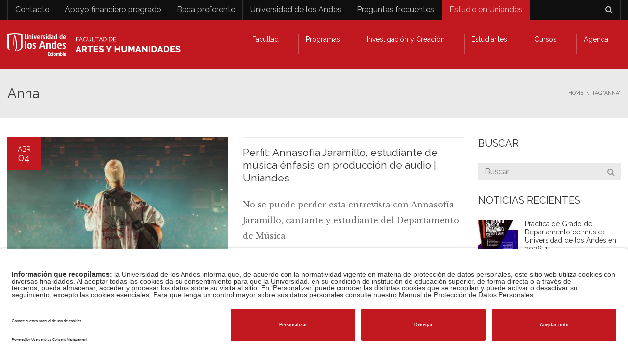

--- FILE ---
content_type: text/html; charset=UTF-8
request_url: https://facartes.uniandes.edu.co/tag/anna/
body_size: 48958
content:
<!DOCTYPE html>
<!--[if IE 7]>
<html class="ie ie7" lang="es-ES">
<![endif]-->
<!--[if IE 8]>
<html class="ie ie8" lang="es-ES">
<![endif]-->
<!--[if !(IE 7) | !(IE 8)  ]><!-->
<html lang="es-ES">
<!--<![endif]-->
<head>
<meta charset="UTF-8" />
<meta name="viewport" content="width=device-width, minimum-scale=1.0, initial-scale=1.0">
<title>Anna archivos - Facultad de Artes y Humanidades | Universidad de los Andes</title>
<link rel="profile" href="http://gmpg.org/xfn/11" />
<link rel="pingback" href="https://facartes.uniandes.edu.co/xmlrpc.php" />
<!--[if lt IE 9]>
<script src="https://facartes.uniandes.edu.co/wp-content/themes/university/js/html5.js" type="text/javascript"></script>
<![endif]-->
<!--[if lte IE 9]>
<link rel="stylesheet" type="text/css" href="https://facartes.uniandes.edu.co/wp-content/themes/university/css/ie.css" />
<![endif]-->
<style type="text/css" >
	@media only screen and (-webkit-min-device-pixel-ratio: 2),(min-resolution: 192dpi) {
		/* Retina Logo */
		.logo{background:url(https://facartes.uniandes.edu.co/wp-content/uploads/2017/05/logo-facartes-web-retina-1.png) no-repeat center; display:inline-block !important; background-size:contain;}
		.logo img{ opacity:0; visibility:hidden}
		.logo *{display:inline-block}
	}
</style>
<meta name='robots' content='index, follow, max-image-preview:large, max-snippet:-1, max-video-preview:-1' />
	<style>img:is([sizes="auto" i], [sizes^="auto," i]) { contain-intrinsic-size: 3000px 1500px }</style>
	<link rel="alternate" hreflang="es" href="https://facartes.uniandes.edu.co/tag/anna/" />
<link rel="alternate" hreflang="x-default" href="https://facartes.uniandes.edu.co/tag/anna/" />

	<!-- This site is optimized with the Yoast SEO Premium plugin v26.2 (Yoast SEO v26.2) - https://yoast.com/wordpress/plugins/seo/ -->
	<link rel="canonical" href="https://facartes.uniandes.edu.co/tag/anna/" />
	<meta property="og:locale" content="es_ES" />
	<meta property="og:type" content="article" />
	<meta property="og:title" content="Anna archivos" />
	<meta property="og:url" content="https://facartes.uniandes.edu.co/tag/anna/" />
	<meta property="og:site_name" content="Facultad de Artes y Humanidades | Universidad de los Andes" />
	<meta name="twitter:card" content="summary_large_image" />
	<script type="application/ld+json" class="yoast-schema-graph">{"@context":"https://schema.org","@graph":[{"@type":"CollectionPage","@id":"https://facartes.uniandes.edu.co/tag/anna/","url":"https://facartes.uniandes.edu.co/tag/anna/","name":"Anna archivos - Facultad de Artes y Humanidades | Universidad de los Andes","isPartOf":{"@id":"https://facartes.uniandes.edu.co/#website"},"primaryImageOfPage":{"@id":"https://facartes.uniandes.edu.co/tag/anna/#primaryimage"},"image":{"@id":"https://facartes.uniandes.edu.co/tag/anna/#primaryimage"},"thumbnailUrl":"https://facartes.uniandes.edu.co/wp-content/uploads/2022/04/AnnaSofia.jpg","breadcrumb":{"@id":"https://facartes.uniandes.edu.co/tag/anna/#breadcrumb"},"inLanguage":"es"},{"@type":"ImageObject","inLanguage":"es","@id":"https://facartes.uniandes.edu.co/tag/anna/#primaryimage","url":"https://facartes.uniandes.edu.co/wp-content/uploads/2022/04/AnnaSofia.jpg","contentUrl":"https://facartes.uniandes.edu.co/wp-content/uploads/2022/04/AnnaSofia.jpg","width":1080,"height":720,"caption":"Annasofia1"},{"@type":"BreadcrumbList","@id":"https://facartes.uniandes.edu.co/tag/anna/#breadcrumb","itemListElement":[{"@type":"ListItem","position":1,"name":"Portada","item":"https://facartes.uniandes.edu.co/"},{"@type":"ListItem","position":2,"name":"Anna"}]},{"@type":"WebSite","@id":"https://facartes.uniandes.edu.co/#website","url":"https://facartes.uniandes.edu.co/","name":"Facultad de Artes y Humanidades | Universidad de los Andes","description":"","publisher":{"@id":"https://facartes.uniandes.edu.co/#organization"},"potentialAction":[{"@type":"SearchAction","target":{"@type":"EntryPoint","urlTemplate":"https://facartes.uniandes.edu.co/?s={search_term_string}"},"query-input":{"@type":"PropertyValueSpecification","valueRequired":true,"valueName":"search_term_string"}}],"inLanguage":"es"},{"@type":"Organization","@id":"https://facartes.uniandes.edu.co/#organization","name":"Facultad de Artes y Humanidades - Universidad de los Andes","url":"https://facartes.uniandes.edu.co/","logo":{"@type":"ImageObject","inLanguage":"es","@id":"https://facartes.uniandes.edu.co/#/schema/logo/image/","url":"https://facartes.uniandes.edu.co/wp-content/uploads/2017/05/Facartes-Uniandes.png","contentUrl":"https://facartes.uniandes.edu.co/wp-content/uploads/2017/05/Facartes-Uniandes.png","width":350,"height":169,"caption":"Facultad de Artes y Humanidades - Universidad de los Andes"},"image":{"@id":"https://facartes.uniandes.edu.co/#/schema/logo/image/"},"sameAs":["https://www.facebook.com/facartes/","https://www.youtube.com/facartes_uniandes"]}]}</script>
	<!-- / Yoast SEO Premium plugin. -->


<link rel='dns-prefetch' href='//www.googletagmanager.com' />
<link rel='dns-prefetch' href='//fonts.googleapis.com' />
<link rel='dns-prefetch' href='//code.jquery.com' />
<link rel="alternate" type="application/rss+xml" title="Facultad de Artes y Humanidades | Universidad de los Andes &raquo; Feed" href="https://facartes.uniandes.edu.co/feed/" />
<link rel="alternate" type="application/rss+xml" title="Facultad de Artes y Humanidades | Universidad de los Andes &raquo; Etiqueta Anna del feed" href="https://facartes.uniandes.edu.co/tag/anna/feed/" />
<link rel='stylesheet' id='sbi_styles-css' href='https://facartes.uniandes.edu.co/wp-content/plugins/instagram-feed-pro/css/sbi-styles.min.css?ver=6.7.0' type='text/css' media='all' />
<style id='wp-emoji-styles-inline-css' type='text/css'>

	img.wp-smiley, img.emoji {
		display: inline !important;
		border: none !important;
		box-shadow: none !important;
		height: 1em !important;
		width: 1em !important;
		margin: 0 0.07em !important;
		vertical-align: -0.1em !important;
		background: none !important;
		padding: 0 !important;
	}
</style>
<link rel='stylesheet' id='wp-block-library-css' href='https://facartes.uniandes.edu.co/wp-includes/css/dist/block-library/style.min.css?ver=6.8.3' type='text/css' media='all' />
<style id='classic-theme-styles-inline-css' type='text/css'>
/*! This file is auto-generated */
.wp-block-button__link{color:#fff;background-color:#32373c;border-radius:9999px;box-shadow:none;text-decoration:none;padding:calc(.667em + 2px) calc(1.333em + 2px);font-size:1.125em}.wp-block-file__button{background:#32373c;color:#fff;text-decoration:none}
</style>
<style id='global-styles-inline-css' type='text/css'>
:root{--wp--preset--aspect-ratio--square: 1;--wp--preset--aspect-ratio--4-3: 4/3;--wp--preset--aspect-ratio--3-4: 3/4;--wp--preset--aspect-ratio--3-2: 3/2;--wp--preset--aspect-ratio--2-3: 2/3;--wp--preset--aspect-ratio--16-9: 16/9;--wp--preset--aspect-ratio--9-16: 9/16;--wp--preset--color--black: #000000;--wp--preset--color--cyan-bluish-gray: #abb8c3;--wp--preset--color--white: #ffffff;--wp--preset--color--pale-pink: #f78da7;--wp--preset--color--vivid-red: #cf2e2e;--wp--preset--color--luminous-vivid-orange: #ff6900;--wp--preset--color--luminous-vivid-amber: #fcb900;--wp--preset--color--light-green-cyan: #7bdcb5;--wp--preset--color--vivid-green-cyan: #00d084;--wp--preset--color--pale-cyan-blue: #8ed1fc;--wp--preset--color--vivid-cyan-blue: #0693e3;--wp--preset--color--vivid-purple: #9b51e0;--wp--preset--gradient--vivid-cyan-blue-to-vivid-purple: linear-gradient(135deg,rgba(6,147,227,1) 0%,rgb(155,81,224) 100%);--wp--preset--gradient--light-green-cyan-to-vivid-green-cyan: linear-gradient(135deg,rgb(122,220,180) 0%,rgb(0,208,130) 100%);--wp--preset--gradient--luminous-vivid-amber-to-luminous-vivid-orange: linear-gradient(135deg,rgba(252,185,0,1) 0%,rgba(255,105,0,1) 100%);--wp--preset--gradient--luminous-vivid-orange-to-vivid-red: linear-gradient(135deg,rgba(255,105,0,1) 0%,rgb(207,46,46) 100%);--wp--preset--gradient--very-light-gray-to-cyan-bluish-gray: linear-gradient(135deg,rgb(238,238,238) 0%,rgb(169,184,195) 100%);--wp--preset--gradient--cool-to-warm-spectrum: linear-gradient(135deg,rgb(74,234,220) 0%,rgb(151,120,209) 20%,rgb(207,42,186) 40%,rgb(238,44,130) 60%,rgb(251,105,98) 80%,rgb(254,248,76) 100%);--wp--preset--gradient--blush-light-purple: linear-gradient(135deg,rgb(255,206,236) 0%,rgb(152,150,240) 100%);--wp--preset--gradient--blush-bordeaux: linear-gradient(135deg,rgb(254,205,165) 0%,rgb(254,45,45) 50%,rgb(107,0,62) 100%);--wp--preset--gradient--luminous-dusk: linear-gradient(135deg,rgb(255,203,112) 0%,rgb(199,81,192) 50%,rgb(65,88,208) 100%);--wp--preset--gradient--pale-ocean: linear-gradient(135deg,rgb(255,245,203) 0%,rgb(182,227,212) 50%,rgb(51,167,181) 100%);--wp--preset--gradient--electric-grass: linear-gradient(135deg,rgb(202,248,128) 0%,rgb(113,206,126) 100%);--wp--preset--gradient--midnight: linear-gradient(135deg,rgb(2,3,129) 0%,rgb(40,116,252) 100%);--wp--preset--font-size--small: 13px;--wp--preset--font-size--medium: 20px;--wp--preset--font-size--large: 36px;--wp--preset--font-size--x-large: 42px;--wp--preset--spacing--20: 0.44rem;--wp--preset--spacing--30: 0.67rem;--wp--preset--spacing--40: 1rem;--wp--preset--spacing--50: 1.5rem;--wp--preset--spacing--60: 2.25rem;--wp--preset--spacing--70: 3.38rem;--wp--preset--spacing--80: 5.06rem;--wp--preset--shadow--natural: 6px 6px 9px rgba(0, 0, 0, 0.2);--wp--preset--shadow--deep: 12px 12px 50px rgba(0, 0, 0, 0.4);--wp--preset--shadow--sharp: 6px 6px 0px rgba(0, 0, 0, 0.2);--wp--preset--shadow--outlined: 6px 6px 0px -3px rgba(255, 255, 255, 1), 6px 6px rgba(0, 0, 0, 1);--wp--preset--shadow--crisp: 6px 6px 0px rgba(0, 0, 0, 1);}:where(.is-layout-flex){gap: 0.5em;}:where(.is-layout-grid){gap: 0.5em;}body .is-layout-flex{display: flex;}.is-layout-flex{flex-wrap: wrap;align-items: center;}.is-layout-flex > :is(*, div){margin: 0;}body .is-layout-grid{display: grid;}.is-layout-grid > :is(*, div){margin: 0;}:where(.wp-block-columns.is-layout-flex){gap: 2em;}:where(.wp-block-columns.is-layout-grid){gap: 2em;}:where(.wp-block-post-template.is-layout-flex){gap: 1.25em;}:where(.wp-block-post-template.is-layout-grid){gap: 1.25em;}.has-black-color{color: var(--wp--preset--color--black) !important;}.has-cyan-bluish-gray-color{color: var(--wp--preset--color--cyan-bluish-gray) !important;}.has-white-color{color: var(--wp--preset--color--white) !important;}.has-pale-pink-color{color: var(--wp--preset--color--pale-pink) !important;}.has-vivid-red-color{color: var(--wp--preset--color--vivid-red) !important;}.has-luminous-vivid-orange-color{color: var(--wp--preset--color--luminous-vivid-orange) !important;}.has-luminous-vivid-amber-color{color: var(--wp--preset--color--luminous-vivid-amber) !important;}.has-light-green-cyan-color{color: var(--wp--preset--color--light-green-cyan) !important;}.has-vivid-green-cyan-color{color: var(--wp--preset--color--vivid-green-cyan) !important;}.has-pale-cyan-blue-color{color: var(--wp--preset--color--pale-cyan-blue) !important;}.has-vivid-cyan-blue-color{color: var(--wp--preset--color--vivid-cyan-blue) !important;}.has-vivid-purple-color{color: var(--wp--preset--color--vivid-purple) !important;}.has-black-background-color{background-color: var(--wp--preset--color--black) !important;}.has-cyan-bluish-gray-background-color{background-color: var(--wp--preset--color--cyan-bluish-gray) !important;}.has-white-background-color{background-color: var(--wp--preset--color--white) !important;}.has-pale-pink-background-color{background-color: var(--wp--preset--color--pale-pink) !important;}.has-vivid-red-background-color{background-color: var(--wp--preset--color--vivid-red) !important;}.has-luminous-vivid-orange-background-color{background-color: var(--wp--preset--color--luminous-vivid-orange) !important;}.has-luminous-vivid-amber-background-color{background-color: var(--wp--preset--color--luminous-vivid-amber) !important;}.has-light-green-cyan-background-color{background-color: var(--wp--preset--color--light-green-cyan) !important;}.has-vivid-green-cyan-background-color{background-color: var(--wp--preset--color--vivid-green-cyan) !important;}.has-pale-cyan-blue-background-color{background-color: var(--wp--preset--color--pale-cyan-blue) !important;}.has-vivid-cyan-blue-background-color{background-color: var(--wp--preset--color--vivid-cyan-blue) !important;}.has-vivid-purple-background-color{background-color: var(--wp--preset--color--vivid-purple) !important;}.has-black-border-color{border-color: var(--wp--preset--color--black) !important;}.has-cyan-bluish-gray-border-color{border-color: var(--wp--preset--color--cyan-bluish-gray) !important;}.has-white-border-color{border-color: var(--wp--preset--color--white) !important;}.has-pale-pink-border-color{border-color: var(--wp--preset--color--pale-pink) !important;}.has-vivid-red-border-color{border-color: var(--wp--preset--color--vivid-red) !important;}.has-luminous-vivid-orange-border-color{border-color: var(--wp--preset--color--luminous-vivid-orange) !important;}.has-luminous-vivid-amber-border-color{border-color: var(--wp--preset--color--luminous-vivid-amber) !important;}.has-light-green-cyan-border-color{border-color: var(--wp--preset--color--light-green-cyan) !important;}.has-vivid-green-cyan-border-color{border-color: var(--wp--preset--color--vivid-green-cyan) !important;}.has-pale-cyan-blue-border-color{border-color: var(--wp--preset--color--pale-cyan-blue) !important;}.has-vivid-cyan-blue-border-color{border-color: var(--wp--preset--color--vivid-cyan-blue) !important;}.has-vivid-purple-border-color{border-color: var(--wp--preset--color--vivid-purple) !important;}.has-vivid-cyan-blue-to-vivid-purple-gradient-background{background: var(--wp--preset--gradient--vivid-cyan-blue-to-vivid-purple) !important;}.has-light-green-cyan-to-vivid-green-cyan-gradient-background{background: var(--wp--preset--gradient--light-green-cyan-to-vivid-green-cyan) !important;}.has-luminous-vivid-amber-to-luminous-vivid-orange-gradient-background{background: var(--wp--preset--gradient--luminous-vivid-amber-to-luminous-vivid-orange) !important;}.has-luminous-vivid-orange-to-vivid-red-gradient-background{background: var(--wp--preset--gradient--luminous-vivid-orange-to-vivid-red) !important;}.has-very-light-gray-to-cyan-bluish-gray-gradient-background{background: var(--wp--preset--gradient--very-light-gray-to-cyan-bluish-gray) !important;}.has-cool-to-warm-spectrum-gradient-background{background: var(--wp--preset--gradient--cool-to-warm-spectrum) !important;}.has-blush-light-purple-gradient-background{background: var(--wp--preset--gradient--blush-light-purple) !important;}.has-blush-bordeaux-gradient-background{background: var(--wp--preset--gradient--blush-bordeaux) !important;}.has-luminous-dusk-gradient-background{background: var(--wp--preset--gradient--luminous-dusk) !important;}.has-pale-ocean-gradient-background{background: var(--wp--preset--gradient--pale-ocean) !important;}.has-electric-grass-gradient-background{background: var(--wp--preset--gradient--electric-grass) !important;}.has-midnight-gradient-background{background: var(--wp--preset--gradient--midnight) !important;}.has-small-font-size{font-size: var(--wp--preset--font-size--small) !important;}.has-medium-font-size{font-size: var(--wp--preset--font-size--medium) !important;}.has-large-font-size{font-size: var(--wp--preset--font-size--large) !important;}.has-x-large-font-size{font-size: var(--wp--preset--font-size--x-large) !important;}
:where(.wp-block-post-template.is-layout-flex){gap: 1.25em;}:where(.wp-block-post-template.is-layout-grid){gap: 1.25em;}
:where(.wp-block-columns.is-layout-flex){gap: 2em;}:where(.wp-block-columns.is-layout-grid){gap: 2em;}
:root :where(.wp-block-pullquote){font-size: 1.5em;line-height: 1.6;}
</style>
<style id='responsive-menu-inline-css' type='text/css'>
#rmp_menu_trigger-59905{width: 55px;height: 55px;position: fixed;top: 15px;border-radius: 5px;display: none;text-decoration: none;right: 5%;background: #000000;transition: transform 0.5s, background-color 0.5s}#rmp_menu_trigger-59905:hover, #rmp_menu_trigger-59905:focus{background: #000000;text-decoration: unset}#rmp_menu_trigger-59905.is-active{background: #000000}#rmp_menu_trigger-59905 .rmp-trigger-box{width: 25px;color: #ffffff}#rmp_menu_trigger-59905 .rmp-trigger-icon-active, #rmp_menu_trigger-59905 .rmp-trigger-text-open{display: none}#rmp_menu_trigger-59905.is-active .rmp-trigger-icon-active, #rmp_menu_trigger-59905.is-active .rmp-trigger-text-open{display: inline}#rmp_menu_trigger-59905.is-active .rmp-trigger-icon-inactive, #rmp_menu_trigger-59905.is-active .rmp-trigger-text{display: none}#rmp_menu_trigger-59905 .rmp-trigger-label{color: #ffffff;pointer-events: none;line-height: 13px;font-family: inherit;font-size: 14px;display: inline;text-transform: inherit}#rmp_menu_trigger-59905 .rmp-trigger-label.rmp-trigger-label-top{display: block;margin-bottom: 12px}#rmp_menu_trigger-59905 .rmp-trigger-label.rmp-trigger-label-bottom{display: block;margin-top: 12px}#rmp_menu_trigger-59905 .responsive-menu-pro-inner{display: block}#rmp_menu_trigger-59905 .rmp-trigger-icon-inactive .rmp-font-icon{color: #ffffff}#rmp_menu_trigger-59905 .responsive-menu-pro-inner, #rmp_menu_trigger-59905 .responsive-menu-pro-inner::before, #rmp_menu_trigger-59905 .responsive-menu-pro-inner::after{width: 25px;height: 3px;background-color: #ffffff;border-radius: 4px;position: absolute}#rmp_menu_trigger-59905 .rmp-trigger-icon-active .rmp-font-icon{color: #ffffff}#rmp_menu_trigger-59905.is-active .responsive-menu-pro-inner, #rmp_menu_trigger-59905.is-active .responsive-menu-pro-inner::before, #rmp_menu_trigger-59905.is-active .responsive-menu-pro-inner::after{background-color: #ffffff}#rmp_menu_trigger-59905:hover .rmp-trigger-icon-inactive .rmp-font-icon{color: #ffffff}#rmp_menu_trigger-59905:not(.is-active):hover .responsive-menu-pro-inner, #rmp_menu_trigger-59905:not(.is-active):hover .responsive-menu-pro-inner::before, #rmp_menu_trigger-59905:not(.is-active):hover .responsive-menu-pro-inner::after{background-color: #ffffff}#rmp_menu_trigger-59905 .responsive-menu-pro-inner::before{top: 10px}#rmp_menu_trigger-59905 .responsive-menu-pro-inner::after{bottom: 10px}#rmp_menu_trigger-59905.is-active .responsive-menu-pro-inner::after{bottom: 0}@media screen and (max-width: 760px){#nav-menu{display: none !important}#rmp_menu_trigger-59905{display: block}#rmp-container-59905{position: fixed;top: 0;margin: 0;transition: transform 0.5s;overflow: auto;display: block;width: 80%;background-color: #212121;background-image: url("");height: 100%;left: 0;padding-top: 0px;padding-left: 0px;padding-bottom: 0px;padding-right: 0px}#rmp-menu-wrap-59905{padding-top: 0px;padding-left: 0px;padding-bottom: 0px;padding-right: 0px;background-color: #212121}#rmp-menu-wrap-59905 .rmp-menu, #rmp-menu-wrap-59905 .rmp-submenu{width: 100%;box-sizing: border-box;margin: 0;padding: 0}#rmp-menu-wrap-59905 .rmp-submenu-depth-1 .rmp-menu-item-link{padding-left: 10%}#rmp-menu-wrap-59905 .rmp-submenu-depth-2 .rmp-menu-item-link{padding-left: 15%}#rmp-menu-wrap-59905 .rmp-submenu-depth-3 .rmp-menu-item-link{padding-left: 20%}#rmp-menu-wrap-59905 .rmp-submenu-depth-4 .rmp-menu-item-link{padding-left: 25%}#rmp-menu-wrap-59905 .rmp-submenu.rmp-submenu-open{display: block}#rmp-menu-wrap-59905 .rmp-menu-item{width: 100%;list-style: none;margin: 0}#rmp-menu-wrap-59905 .rmp-menu-item-link{height: 40px;line-height: 40px;font-size: 16px;border-bottom: 1px solid #212121;font-family: inherit;color: #ffffff;text-align: left;background-color: #212121;font-weight: normal;letter-spacing: 0px;display: block;box-sizing: border-box;width: 100%;text-decoration: none;position: relative;overflow: hidden;transition: background-color 0.5s, border-color 0.5s, 0.5s;padding: 0 5%;padding-right: 50px}#rmp-menu-wrap-59905 .rmp-menu-item-link:after, #rmp-menu-wrap-59905 .rmp-menu-item-link:before{display: none}#rmp-menu-wrap-59905 .rmp-menu-item-link:hover, #rmp-menu-wrap-59905 .rmp-menu-item-link:focus{color: #ffffff;border-color: #212121;background-color: #3f3f3f}#rmp-menu-wrap-59905 .rmp-menu-item-link:focus{outline: none;border-color: unset;box-shadow: unset}#rmp-menu-wrap-59905 .rmp-menu-item-link .rmp-font-icon{height: 40px;line-height: 40px;margin-right: 10px;font-size: 16px}#rmp-menu-wrap-59905 .rmp-menu-current-item .rmp-menu-item-link{color: #ffffff;border-color: #212121;background-color: #212121}#rmp-menu-wrap-59905 .rmp-menu-current-item .rmp-menu-item-link:hover, #rmp-menu-wrap-59905 .rmp-menu-current-item .rmp-menu-item-link:focus{color: #ffffff;border-color: #3f3f3f;background-color: #3f3f3f}#rmp-menu-wrap-59905 .rmp-menu-subarrow{position: absolute;top: 0;bottom: 0;text-align: center;overflow: hidden;background-size: cover;overflow: hidden;right: 0;border-left-style: solid;border-left-color: #212121;border-left-width: 1px;height: 39px;width: 40px;color: #ffffff;background-color: #212121}#rmp-menu-wrap-59905 .rmp-menu-subarrow svg{fill: #ffffff}#rmp-menu-wrap-59905 .rmp-menu-subarrow:hover{color: #ffffff;border-color: #3f3f3f;background-color: #3f3f3f}#rmp-menu-wrap-59905 .rmp-menu-subarrow:hover svg{fill: #ffffff}#rmp-menu-wrap-59905 .rmp-menu-subarrow .rmp-font-icon{margin-right: unset}#rmp-menu-wrap-59905 .rmp-menu-subarrow *{vertical-align: middle;line-height: 39px}#rmp-menu-wrap-59905 .rmp-menu-subarrow-active{display: block;background-size: cover;color: #ffffff;border-color: #212121;background-color: #212121}#rmp-menu-wrap-59905 .rmp-menu-subarrow-active svg{fill: #ffffff}#rmp-menu-wrap-59905 .rmp-menu-subarrow-active:hover{color: #ffffff;border-color: #3f3f3f;background-color: #3f3f3f}#rmp-menu-wrap-59905 .rmp-menu-subarrow-active:hover svg{fill: #ffffff}#rmp-menu-wrap-59905 .rmp-submenu{display: none}#rmp-menu-wrap-59905 .rmp-submenu .rmp-menu-item-link{height: 40px;line-height: 40px;letter-spacing: 0px;font-size: 14px;border-bottom: 1px solid #212121;font-family: inherit;font-weight: normal;color: #ffffff;text-align: left;background-color: #212121}#rmp-menu-wrap-59905 .rmp-submenu .rmp-menu-item-link:hover, #rmp-menu-wrap-59905 .rmp-submenu .rmp-menu-item-link:focus{color: #ffffff;border-color: #212121;background-color: #3f3f3f}#rmp-menu-wrap-59905 .rmp-submenu .rmp-menu-current-item .rmp-menu-item-link{color: #ffffff;border-color: #212121;background-color: #212121}#rmp-menu-wrap-59905 .rmp-submenu .rmp-menu-current-item .rmp-menu-item-link:hover, #rmp-menu-wrap-59905 .rmp-submenu .rmp-menu-current-item .rmp-menu-item-link:focus{color: #ffffff;border-color: #3f3f3f;background-color: #3f3f3f}#rmp-menu-wrap-59905 .rmp-submenu .rmp-menu-subarrow{right: 0;border-right: unset;border-left-style: solid;border-left-color: #212121;border-left-width: 1px;height: 39px;line-height: 39px;width: 40px;color: #ffffff;background-color: #212121}#rmp-menu-wrap-59905 .rmp-submenu .rmp-menu-subarrow:hover{color: #ffffff;border-color: #3f3f3f;background-color: #3f3f3f}#rmp-menu-wrap-59905 .rmp-submenu .rmp-menu-subarrow-active{color: #ffffff;border-color: #212121;background-color: #212121}#rmp-menu-wrap-59905 .rmp-submenu .rmp-menu-subarrow-active:hover{color: #ffffff;border-color: #3f3f3f;background-color: #3f3f3f}#rmp-menu-wrap-59905 .rmp-menu-item-description{margin: 0;padding: 5px 5%;opacity: 0.8;color: #ffffff}#rmp-search-box-59905{display: block;padding-top: 0px;padding-left: 5%;padding-bottom: 0px;padding-right: 5%}#rmp-search-box-59905 .rmp-search-form{margin: 0}#rmp-search-box-59905 .rmp-search-box{background: #ffffff;border: 1px solid #dadada;color: #333333;width: 100%;padding: 0 5%;border-radius: 30px;height: 45px;-webkit-appearance: none}#rmp-search-box-59905 .rmp-search-box::placeholder{color: #c7c7cd}#rmp-search-box-59905 .rmp-search-box:focus{background-color: #ffffff;outline: 2px solid #dadada;color: #333333}#rmp-menu-title-59905{background-color: #212121;color: #ffffff;text-align: left;font-size: 26px;padding-top: 10%;padding-left: 5%;padding-bottom: 0%;padding-right: 5%;font-weight: 400;transition: background-color 0.5s, border-color 0.5s, color 0.5s}#rmp-menu-title-59905:hover{background-color: #212121;color: #ffffff}#rmp-menu-title-59905 > .rmp-menu-title-link{color: #ffffff;width: 100%;background-color: unset;text-decoration: none}#rmp-menu-title-59905 > .rmp-menu-title-link:hover{color: #ffffff}#rmp-menu-title-59905 .rmp-font-icon{font-size: 26px}#rmp-menu-additional-content-59905{padding-top: 0px;padding-left: 5%;padding-bottom: 0px;padding-right: 5%;color: #ffffff;text-align: center;font-size: 16px}}.rmp-container{display: none;visibility: visible;padding: 0px 0px 0px 0px;z-index: 99998;transition: all 0.3s}.rmp-container.rmp-fade-top, .rmp-container.rmp-fade-left, .rmp-container.rmp-fade-right, .rmp-container.rmp-fade-bottom{display: none}.rmp-container.rmp-slide-left, .rmp-container.rmp-push-left{transform: translateX(-100%);-ms-transform: translateX(-100%);-webkit-transform: translateX(-100%);-moz-transform: translateX(-100%)}.rmp-container.rmp-slide-left.rmp-menu-open, .rmp-container.rmp-push-left.rmp-menu-open{transform: translateX(0);-ms-transform: translateX(0);-webkit-transform: translateX(0);-moz-transform: translateX(0)}.rmp-container.rmp-slide-right, .rmp-container.rmp-push-right{transform: translateX(100%);-ms-transform: translateX(100%);-webkit-transform: translateX(100%);-moz-transform: translateX(100%)}.rmp-container.rmp-slide-right.rmp-menu-open, .rmp-container.rmp-push-right.rmp-menu-open{transform: translateX(0);-ms-transform: translateX(0);-webkit-transform: translateX(0);-moz-transform: translateX(0)}.rmp-container.rmp-slide-top, .rmp-container.rmp-push-top{transform: translateY(-100%);-ms-transform: translateY(-100%);-webkit-transform: translateY(-100%);-moz-transform: translateY(-100%)}.rmp-container.rmp-slide-top.rmp-menu-open, .rmp-container.rmp-push-top.rmp-menu-open{transform: translateY(0);-ms-transform: translateY(0);-webkit-transform: translateY(0);-moz-transform: translateY(0)}.rmp-container.rmp-slide-bottom, .rmp-container.rmp-push-bottom{transform: translateY(100%);-ms-transform: translateY(100%);-webkit-transform: translateY(100%);-moz-transform: translateY(100%)}.rmp-container.rmp-slide-bottom.rmp-menu-open, .rmp-container.rmp-push-bottom.rmp-menu-open{transform: translateX(0);-ms-transform: translateX(0);-webkit-transform: translateX(0);-moz-transform: translateX(0)}.rmp-container::-webkit-scrollbar{width: 0px}.rmp-container ::-webkit-scrollbar-track{box-shadow: inset 0 0 5px transparent}.rmp-container ::-webkit-scrollbar-thumb{background: transparent}.rmp-container ::-webkit-scrollbar-thumb:hover{background: transparent}.rmp-container .rmp-menu-wrap .rmp-menu{transition: none;border-radius: 0;box-shadow: none;background: none;border: 0;bottom: auto;box-sizing: border-box;clip: auto;color: #666;display: block;float: none;font-family: inherit;font-size: 14px;height: auto;left: auto;line-height: 1.7;list-style-type: none;margin: 0;min-height: auto;max-height: none;opacity: 1;outline: none;overflow: visible;padding: 0;position: relative;pointer-events: auto;right: auto;text-align: left;text-decoration: none;text-indent: 0;text-transform: none;transform: none;top: auto;visibility: inherit;width: auto;word-wrap: break-word;white-space: normal}.rmp-container .rmp-menu-additional-content{display: block;word-break: break-word}.rmp-container .rmp-menu-title{display: flex;flex-direction: column}.rmp-container .rmp-menu-title .rmp-menu-title-image{max-width: 100%;margin-bottom: 15px;display: block;margin: auto;margin-bottom: 15px}button.rmp_menu_trigger{z-index: 999999;overflow: hidden;outline: none;border: 0;display: none;margin: 0;transition: transform 0.5s, background-color 0.5s;padding: 0}button.rmp_menu_trigger .responsive-menu-pro-inner::before, button.rmp_menu_trigger .responsive-menu-pro-inner::after{content: "";display: block}button.rmp_menu_trigger .responsive-menu-pro-inner::before{top: 10px}button.rmp_menu_trigger .responsive-menu-pro-inner::after{bottom: 10px}button.rmp_menu_trigger .rmp-trigger-box{width: 40px;display: inline-block;position: relative;pointer-events: none;vertical-align: super}.rmp-menu-trigger-boring .responsive-menu-pro-inner{transition-property: none}.rmp-menu-trigger-boring .responsive-menu-pro-inner::after, .rmp-menu-trigger-boring .responsive-menu-pro-inner::before{transition-property: none}.rmp-menu-trigger-boring.is-active .responsive-menu-pro-inner{transform: rotate(45deg)}.rmp-menu-trigger-boring.is-active .responsive-menu-pro-inner:before{top: 0;opacity: 0}.rmp-menu-trigger-boring.is-active .responsive-menu-pro-inner:after{bottom: 0;transform: rotate(-90deg)}
</style>
<link rel='stylesheet' id='dashicons-css' href='https://facartes.uniandes.edu.co/wp-includes/css/dashicons.min.css?ver=6.8.3' type='text/css' media='all' />
<link rel='stylesheet' id='searchandfilter-css' href='https://facartes.uniandes.edu.co/wp-content/plugins/search-filter/style.css?ver=1' type='text/css' media='all' />
<link rel='stylesheet' id='buttons-css' href='https://facartes.uniandes.edu.co/wp-includes/css/buttons.min.css?ver=6.8.3' type='text/css' media='all' />
<link rel='stylesheet' id='mediaelement-css' href='https://facartes.uniandes.edu.co/wp-includes/js/mediaelement/mediaelementplayer-legacy.min.css?ver=4.2.17' type='text/css' media='all' />
<link rel='stylesheet' id='wp-mediaelement-css' href='https://facartes.uniandes.edu.co/wp-includes/js/mediaelement/wp-mediaelement.min.css?ver=6.8.3' type='text/css' media='all' />
<link rel='stylesheet' id='media-views-css' href='https://facartes.uniandes.edu.co/wp-includes/css/media-views.min.css?ver=6.8.3' type='text/css' media='all' />
<link rel='stylesheet' id='imgareaselect-css' href='https://facartes.uniandes.edu.co/wp-includes/js/imgareaselect/imgareaselect.css?ver=0.9.8' type='text/css' media='all' />
<link rel='stylesheet' id='wcf-form-css' href='https://facartes.uniandes.edu.co/wp-content/plugins/wordpress-content-filter/core/assets/form.css?ver=6.8.3' type='text/css' media='all' />
<link rel='stylesheet' id='wpml-legacy-dropdown-0-css' href='https://facartes.uniandes.edu.co/wp-content/plugins/sitepress-multilingual-cms/templates/language-switchers/legacy-dropdown/style.min.css?ver=1' type='text/css' media='all' />
<style id='wpml-legacy-dropdown-0-inline-css' type='text/css'>
.wpml-ls-statics-shortcode_actions, .wpml-ls-statics-shortcode_actions .wpml-ls-sub-menu, .wpml-ls-statics-shortcode_actions a {border-color:#cdcdcd;}.wpml-ls-statics-shortcode_actions a, .wpml-ls-statics-shortcode_actions .wpml-ls-sub-menu a, .wpml-ls-statics-shortcode_actions .wpml-ls-sub-menu a:link, .wpml-ls-statics-shortcode_actions li:not(.wpml-ls-current-language) .wpml-ls-link, .wpml-ls-statics-shortcode_actions li:not(.wpml-ls-current-language) .wpml-ls-link:link {color:#444444;background-color:#ffffff;}.wpml-ls-statics-shortcode_actions .wpml-ls-sub-menu a:hover,.wpml-ls-statics-shortcode_actions .wpml-ls-sub-menu a:focus, .wpml-ls-statics-shortcode_actions .wpml-ls-sub-menu a:link:hover, .wpml-ls-statics-shortcode_actions .wpml-ls-sub-menu a:link:focus {color:#000000;background-color:#eeeeee;}.wpml-ls-statics-shortcode_actions .wpml-ls-current-language > a {color:#444444;background-color:#ffffff;}.wpml-ls-statics-shortcode_actions .wpml-ls-current-language:hover>a, .wpml-ls-statics-shortcode_actions .wpml-ls-current-language>a:focus {color:#000000;background-color:#eeeeee;}
</style>
<link rel='stylesheet' id='wpml-legacy-post-translations-0-css' href='https://facartes.uniandes.edu.co/wp-content/plugins/sitepress-multilingual-cms/templates/language-switchers/legacy-post-translations/style.min.css?ver=1' type='text/css' media='all' />
<link rel='stylesheet' id='bookly-ladda.min.css-css' href='https://facartes.uniandes.edu.co/wp-content/plugins/bookly-responsive-appointment-booking-tool/frontend/resources/css/ladda.min.css?ver=25.7' type='text/css' media='all' />
<link rel='stylesheet' id='bookly-tailwind.css-css' href='https://facartes.uniandes.edu.co/wp-content/plugins/bookly-responsive-appointment-booking-tool/backend/resources/tailwind/tailwind.css?ver=25.7' type='text/css' media='all' />
<link rel='stylesheet' id='bookly-modern-booking-form-calendar.css-css' href='https://facartes.uniandes.edu.co/wp-content/plugins/bookly-responsive-appointment-booking-tool/frontend/resources/css/modern-booking-form-calendar.css?ver=25.7' type='text/css' media='all' />
<link rel='stylesheet' id='bookly-bootstrap-icons.min.css-css' href='https://facartes.uniandes.edu.co/wp-content/plugins/bookly-responsive-appointment-booking-tool/frontend/resources/css/bootstrap-icons.min.css?ver=25.7' type='text/css' media='all' />
<link rel='stylesheet' id='bookly-intlTelInput.css-css' href='https://facartes.uniandes.edu.co/wp-content/plugins/bookly-responsive-appointment-booking-tool/frontend/resources/css/intlTelInput.css?ver=25.7' type='text/css' media='all' />
<link rel='stylesheet' id='bookly-bookly-main.css-css' href='https://facartes.uniandes.edu.co/wp-content/plugins/bookly-responsive-appointment-booking-tool/frontend/resources/css/bookly-main.css?ver=25.7' type='text/css' media='all' />
<link rel='stylesheet' id='bookly-bootstrap.min.css-css' href='https://facartes.uniandes.edu.co/wp-content/plugins/bookly-responsive-appointment-booking-tool/backend/resources/bootstrap/css/bootstrap.min.css?ver=25.7' type='text/css' media='all' />
<link rel='stylesheet' id='bookly-customer-profile.css-css' href='https://facartes.uniandes.edu.co/wp-content/plugins/bookly-addon-pro/frontend/modules/customer_profile/resources/css/customer-profile.css?ver=9.2' type='text/css' media='all' />
<link rel='stylesheet' id='bootstrap-css' href='https://facartes.uniandes.edu.co/wp-content/themes/university/css/bootstrap.min.css?ver=6.8.3' type='text/css' media='all' />
<link rel='stylesheet' id='font-awesome-css' href='https://facartes.uniandes.edu.co/wp-content/themes/university/fonts/css/font-awesome.min.css?ver=6.8.3' type='text/css' media='all' />
<link rel='stylesheet' id='owl-carousel-css' href='https://facartes.uniandes.edu.co/wp-content/themes/university/js/owl-carousel/owl.carousel.min.css?ver=6.8.3' type='text/css' media='all' />
<link rel='stylesheet' id='owl-carousel-theme-css' href='https://facartes.uniandes.edu.co/wp-content/themes/university/js/owl-carousel/owl.theme.default.min.css?ver=6.8.3' type='text/css' media='all' />
<link rel='stylesheet' id='parent-style-css' href='https://facartes.uniandes.edu.co/wp-content/themes/university/style.css?ver=6.8.3' type='text/css' media='all' />
<link rel='stylesheet' id='google-font-css' href='//fonts.googleapis.com/css?family=Raleway%7CRaleway&#038;ver=6.8.3' type='text/css' media='all' />
<link rel='stylesheet' id='style-css' href='https://facartes.uniandes.edu.co/wp-content/themes/university-child/style.css?ver=6.8.3' type='text/css' media='all' />
<link rel='stylesheet' id='roboto-mono-css' href='https://fonts.googleapis.com/css2?family=Roboto+Mono%3Awght%40100%3B300%3B400%3B700&#038;display=swap&#038;ver=6.8.3' type='text/css' media='all' />
<link rel='stylesheet' id='wp-pagenavi-css' href='https://facartes.uniandes.edu.co/wp-content/plugins/wp-pagenavi/pagenavi-css.css?ver=2.70' type='text/css' media='all' />
<link rel='stylesheet' id='js_composer_front-css' href='https://facartes.uniandes.edu.co/wp-content/plugins/js_composer/assets/css/js_composer.min.css?ver=8.5' type='text/css' media='all' />
<link rel='stylesheet' id='jquery-ui-smoothness-css' href='//code.jquery.com/ui/1.13.3/themes/smoothness/jquery-ui.min.css?ver=all' type='text/css' media='all' />
<link rel='stylesheet' id='wcf-featherlight-css' href='https://facartes.uniandes.edu.co/wp-content/plugins/wordpress-content-filter/app/site/assets/css/featherlight.min.css?ver=6.8.3' type='text/css' media='all' />
<link rel='stylesheet' id='wcf-base-css' href='https://facartes.uniandes.edu.co/wp-content/plugins/wordpress-content-filter/assets/css/base.css?ver=6.8.3' type='text/css' media='all' />
<link rel='stylesheet' id='wordpress-content-filter-style-css' href='https://facartes.uniandes.edu.co/wp-content/plugins/wordpress-content-filter/app/site/assets/css/style.css?ver=6.8.3' type='text/css' media='all' />
<script type="text/javascript" src="https://facartes.uniandes.edu.co/wp-includes/js/jquery/jquery.min.js?ver=3.7.1" id="jquery-core-js"></script>
<script type="text/javascript" src="https://facartes.uniandes.edu.co/wp-includes/js/jquery/jquery-migrate.min.js?ver=3.4.1" id="jquery-migrate-js"></script>
<script type="text/javascript" id="rmp_menu_scripts-js-extra">
/* <![CDATA[ */
var rmp_menu = {"ajaxURL":"https:\/\/facartes.uniandes.edu.co\/wp-admin\/admin-ajax.php","wp_nonce":"4954979bc1","menu":[{"menu_theme":null,"theme_type":"default","theme_location_menu":"","submenu_submenu_arrow_width":"40","submenu_submenu_arrow_width_unit":"px","submenu_submenu_arrow_height":"39","submenu_submenu_arrow_height_unit":"px","submenu_arrow_position":"right","submenu_sub_arrow_background_colour":"#212121","submenu_sub_arrow_background_hover_colour":"#3f3f3f","submenu_sub_arrow_background_colour_active":"#212121","submenu_sub_arrow_background_hover_colour_active":"#3f3f3f","submenu_sub_arrow_border_width":"1","submenu_sub_arrow_border_width_unit":"px","submenu_sub_arrow_border_colour":"#212121","submenu_sub_arrow_border_hover_colour":"#3f3f3f","submenu_sub_arrow_border_colour_active":"#212121","submenu_sub_arrow_border_hover_colour_active":"#3f3f3f","submenu_sub_arrow_shape_colour":"#ffffff","submenu_sub_arrow_shape_hover_colour":"#ffffff","submenu_sub_arrow_shape_colour_active":"#ffffff","submenu_sub_arrow_shape_hover_colour_active":"#ffffff","use_header_bar":"off","header_bar_items_order":"{\"logo\":\"on\",\"title\":\"on\",\"search\":\"on\",\"html content\":\"on\"}","header_bar_title":"","header_bar_html_content":"","header_bar_logo":"","header_bar_logo_link":"","header_bar_logo_width":"","header_bar_logo_width_unit":"%","header_bar_logo_height":"","header_bar_logo_height_unit":"px","header_bar_height":"80","header_bar_height_unit":"px","header_bar_padding":{"top":"0px","right":"5%","bottom":"0px","left":"5%"},"header_bar_font":"","header_bar_font_size":"14","header_bar_font_size_unit":"px","header_bar_text_color":"#ffffff","header_bar_background_color":"#ffffff","header_bar_breakpoint":"800","header_bar_position_type":"fixed","header_bar_adjust_page":null,"header_bar_scroll_enable":"off","header_bar_scroll_background_color":"#36bdf6","mobile_breakpoint":"600","tablet_breakpoint":"760","transition_speed":"0.5","sub_menu_speed":"0.2","show_menu_on_page_load":"","menu_disable_scrolling":"off","menu_overlay":"off","menu_overlay_colour":"rgba(0, 0, 0, 0.7)","desktop_menu_width":"","desktop_menu_width_unit":"%","desktop_menu_positioning":"fixed","desktop_menu_side":"","desktop_menu_to_hide":"","use_current_theme_location":"off","mega_menu":{"225":"off","227":"off","229":"off","228":"off","226":"off"},"desktop_submenu_open_animation":"","desktop_submenu_open_animation_speed":"0ms","desktop_submenu_open_on_click":"","desktop_menu_hide_and_show":"","menu_name":"Default Menu","menu_to_use":"home","different_menu_for_mobile":"off","menu_to_use_in_mobile":"main-menu","use_mobile_menu":"on","use_tablet_menu":"on","use_desktop_menu":"","menu_display_on":"all-pages","menu_to_hide":"#nav-menu, .top-menu, #top-nav","submenu_descriptions_on":"","custom_walker":"","menu_background_colour":"#212121","menu_depth":"5","smooth_scroll_on":"off","smooth_scroll_speed":"500","menu_font_icons":[],"menu_links_height":"40","menu_links_height_unit":"px","menu_links_line_height":"40","menu_links_line_height_unit":"px","menu_depth_0":"5","menu_depth_0_unit":"%","menu_font_size":"16","menu_font_size_unit":"px","menu_font":"","menu_font_weight":"normal","menu_text_alignment":"left","menu_text_letter_spacing":"","menu_word_wrap":"off","menu_link_colour":"#ffffff","menu_link_hover_colour":"#ffffff","menu_current_link_colour":"#ffffff","menu_current_link_hover_colour":"#ffffff","menu_item_background_colour":"#212121","menu_item_background_hover_colour":"#3f3f3f","menu_current_item_background_colour":"#212121","menu_current_item_background_hover_colour":"#3f3f3f","menu_border_width":"1","menu_border_width_unit":"px","menu_item_border_colour":"#212121","menu_item_border_colour_hover":"#212121","menu_current_item_border_colour":"#212121","menu_current_item_border_hover_colour":"#3f3f3f","submenu_links_height":"40","submenu_links_height_unit":"px","submenu_links_line_height":"40","submenu_links_line_height_unit":"px","menu_depth_side":"left","menu_depth_1":"10","menu_depth_1_unit":"%","menu_depth_2":"15","menu_depth_2_unit":"%","menu_depth_3":"20","menu_depth_3_unit":"%","menu_depth_4":"25","menu_depth_4_unit":"%","submenu_item_background_colour":"#212121","submenu_item_background_hover_colour":"#3f3f3f","submenu_current_item_background_colour":"#212121","submenu_current_item_background_hover_colour":"#3f3f3f","submenu_border_width":"1","submenu_border_width_unit":"px","submenu_item_border_colour":"#212121","submenu_item_border_colour_hover":"#212121","submenu_current_item_border_colour":"#212121","submenu_current_item_border_hover_colour":"#3f3f3f","submenu_font_size":"14","submenu_font_size_unit":"px","submenu_font":"","submenu_font_weight":"normal","submenu_text_letter_spacing":"","submenu_text_alignment":"left","submenu_link_colour":"#ffffff","submenu_link_hover_colour":"#ffffff","submenu_current_link_colour":"#ffffff","submenu_current_link_hover_colour":"#ffffff","inactive_arrow_shape":"\u25bc","active_arrow_shape":"\u25b2","inactive_arrow_font_icon":"","active_arrow_font_icon":"","inactive_arrow_image":"","active_arrow_image":"","submenu_arrow_width":"40","submenu_arrow_width_unit":"px","submenu_arrow_height":"39","submenu_arrow_height_unit":"px","arrow_position":"right","menu_sub_arrow_shape_colour":"#ffffff","menu_sub_arrow_shape_hover_colour":"#ffffff","menu_sub_arrow_shape_colour_active":"#ffffff","menu_sub_arrow_shape_hover_colour_active":"#ffffff","menu_sub_arrow_border_width":"1","menu_sub_arrow_border_width_unit":"px","menu_sub_arrow_border_colour":"#212121","menu_sub_arrow_border_hover_colour":"#3f3f3f","menu_sub_arrow_border_colour_active":"#212121","menu_sub_arrow_border_hover_colour_active":"#3f3f3f","menu_sub_arrow_background_colour":"#212121","menu_sub_arrow_background_hover_colour":"#3f3f3f","menu_sub_arrow_background_colour_active":"#212121","menu_sub_arrow_background_hover_colour_active":"#3f3f3f","fade_submenus":"off","fade_submenus_side":"left","fade_submenus_delay":"100","fade_submenus_speed":"500","use_slide_effect":"off","slide_effect_back_to_text":"Back","accordion_animation":"off","auto_expand_all_submenus":"off","auto_expand_current_submenus":"off","menu_item_click_to_trigger_submenu":"off","button_width":"55","button_width_unit":"px","button_height":"55","button_height_unit":"px","button_background_colour":"#000000","button_background_colour_hover":"#000000","button_background_colour_active":"#000000","toggle_button_border_radius":"5","button_transparent_background":"off","button_left_or_right":"right","button_position_type":"fixed","button_distance_from_side":"5","button_distance_from_side_unit":"%","button_top":"15","button_top_unit":"px","button_push_with_animation":"off","button_click_animation":"boring","button_line_margin":"5","button_line_margin_unit":"px","button_line_width":"25","button_line_width_unit":"px","button_line_height":"3","button_line_height_unit":"px","button_line_colour":"#ffffff","button_line_colour_hover":"#ffffff","button_line_colour_active":"#ffffff","button_font_icon":"","button_font_icon_when_clicked":"","button_image":"","button_image_when_clicked":"","button_title":"","button_title_open":"","button_title_position":"left","menu_container_columns":"","button_font":"","button_font_size":"14","button_font_size_unit":"px","button_title_line_height":"13","button_title_line_height_unit":"px","button_text_colour":"#ffffff","button_trigger_type_click":"on","button_trigger_type_hover":"off","button_click_trigger":"#responsive-menu-button","items_order":{"title":"on","menu":"on","search":"on","additional content":"on"},"menu_title":"","menu_title_link":"","menu_title_link_location":"_self","menu_title_image":"","menu_title_font_icon":"","menu_title_section_padding":{"top":"10%","right":"5%","bottom":"0%","left":"5%"},"menu_title_background_colour":"#212121","menu_title_background_hover_colour":"#212121","menu_title_font_size":"26","menu_title_font_size_unit":"px","menu_title_alignment":"left","menu_title_font_weight":"400","menu_title_font_family":"","menu_title_colour":"#ffffff","menu_title_hover_colour":"#ffffff","menu_title_image_width":"","menu_title_image_width_unit":"%","menu_title_image_height":"","menu_title_image_height_unit":"px","menu_additional_content":"","menu_additional_section_padding":{"left":"5%","top":"0px","right":"5%","bottom":"0px"},"menu_additional_content_font_size":"16","menu_additional_content_font_size_unit":"px","menu_additional_content_alignment":"center","menu_additional_content_colour":"#ffffff","menu_search_box_text":"Search","menu_search_box_code":"","menu_search_section_padding":{"left":"5%","top":"0px","right":"5%","bottom":"0px"},"menu_search_box_height":"45","menu_search_box_height_unit":"px","menu_search_box_border_radius":"30","menu_search_box_text_colour":"#333333","menu_search_box_background_colour":"#ffffff","menu_search_box_placeholder_colour":"#c7c7cd","menu_search_box_border_colour":"#dadada","menu_section_padding":{"top":"0px","right":"0px","bottom":"0px","left":"0px"},"menu_width":"80","menu_width_unit":"%","menu_maximum_width":"","menu_maximum_width_unit":"px","menu_minimum_width":"","menu_minimum_width_unit":"px","menu_auto_height":"off","menu_container_padding":{"top":"0px","right":"0px","bottom":"0px","left":"0px"},"menu_container_background_colour":"#212121","menu_background_image":"","animation_type":"slide","menu_appear_from":"left","animation_speed":"0.5","page_wrapper":"","menu_close_on_body_click":"off","menu_close_on_scroll":"off","menu_close_on_link_click":"off","enable_touch_gestures":"","breakpoint":"760","menu_depth_5":"30","menu_depth_5_unit":"%","keyboard_shortcut_close_menu":"27,37","keyboard_shortcut_open_menu":"32,39","button_image_alt":"","button_image_alt_when_clicked":"","button_font_icon_type":"font-awesome","button_font_icon_when_clicked_type":"font-awesome","button_trigger_type":"click","active_arrow_image_alt":"","inactive_arrow_image_alt":"","active_arrow_font_icon_type":"font-awesome","inactive_arrow_font_icon_type":"font-awesome","menu_adjust_for_wp_admin_bar":"off","menu_title_image_alt":"","menu_title_font_icon_type":"font-awesome","minify_scripts":"on","scripts_in_footer":"off","external_files":"off","remove_fontawesome":"","remove_bootstrap":"","shortcode":"off","mobile_only":"off","hide_on_mobile":"off","hide_on_desktop":"off","custom_css":"","desktop_menu_options":"{\"3292\":{\"type\":\"standard\",\"width\":\"auto\",\"parent_background_colour\":\"\",\"parent_background_image\":\"\"},\"3297\":{\"width\":\"auto\",\"widgets\":[{\"title\":{\"enabled\":\"true\"}}]},\"5218\":{\"width\":\"auto\",\"widgets\":[{\"title\":{\"enabled\":\"true\"}}]},\"5222\":{\"width\":\"auto\",\"widgets\":[{\"title\":{\"enabled\":\"true\"}}]},\"5219\":{\"width\":\"auto\",\"widgets\":[{\"title\":{\"enabled\":\"true\"}}]},\"5221\":{\"width\":\"auto\",\"widgets\":[{\"title\":{\"enabled\":\"true\"}}]},\"5220\":{\"width\":\"auto\",\"widgets\":[{\"title\":{\"enabled\":\"true\"}}]},\"5224\":{\"width\":\"auto\",\"widgets\":[{\"title\":{\"enabled\":\"true\"}}]},\"5223\":{\"width\":\"auto\",\"widgets\":[{\"title\":{\"enabled\":\"true\"}}]},\"5225\":{\"width\":\"auto\",\"widgets\":[{\"title\":{\"enabled\":\"true\"}}]},\"3517\":{\"width\":\"auto\",\"widgets\":[{\"title\":{\"enabled\":\"true\"}}]},\"3505\":{\"width\":\"auto\",\"widgets\":[{\"title\":{\"enabled\":\"true\"}}]},\"5317\":{\"width\":\"auto\",\"widgets\":[{\"title\":{\"enabled\":\"true\"}}]},\"3523\":{\"width\":\"auto\",\"widgets\":[{\"title\":{\"enabled\":\"true\"}}]},\"3557\":{\"width\":\"auto\",\"widgets\":[{\"title\":{\"enabled\":\"true\"}}]},\"3566\":{\"width\":\"auto\",\"widgets\":[{\"title\":{\"enabled\":\"true\"}}]},\"3572\":{\"width\":\"auto\",\"widgets\":[{\"title\":{\"enabled\":\"true\"}}]},\"3725\":{\"width\":\"auto\",\"widgets\":[{\"title\":{\"enabled\":\"true\"}}]},\"5129\":{\"width\":\"auto\",\"widgets\":[{\"title\":{\"enabled\":\"true\"}}]},\"3604\":{\"width\":\"auto\",\"widgets\":[{\"title\":{\"enabled\":\"true\"}}]},\"6179\":{\"width\":\"auto\",\"widgets\":[{\"title\":{\"enabled\":\"true\"}}]},\"3628\":{\"width\":\"auto\",\"widgets\":[{\"title\":{\"enabled\":\"true\"}}]},\"3605\":{\"width\":\"auto\",\"widgets\":[{\"title\":{\"enabled\":\"true\"}}]},\"3629\":{\"width\":\"auto\",\"widgets\":[{\"title\":{\"enabled\":\"true\"}}]},\"7428\":{\"width\":\"auto\",\"widgets\":[{\"title\":{\"enabled\":\"true\"}}]},\"4975\":{\"width\":\"auto\",\"widgets\":[{\"title\":{\"enabled\":\"true\"}}]},\"8778\":{\"width\":\"auto\",\"widgets\":[{\"title\":{\"enabled\":\"true\"}}]},\"8776\":{\"width\":\"auto\",\"widgets\":[{\"title\":{\"enabled\":\"true\"}}]},\"8777\":{\"width\":\"auto\",\"widgets\":[{\"title\":{\"enabled\":\"true\"}}]},\"8775\":{\"width\":\"auto\",\"widgets\":[{\"title\":{\"enabled\":\"true\"}}]},\"8774\":{\"width\":\"auto\",\"widgets\":[{\"title\":{\"enabled\":\"true\"}}]},\"8773\":{\"width\":\"auto\",\"widgets\":[{\"title\":{\"enabled\":\"true\"}}]},\"8772\":{\"width\":\"auto\",\"widgets\":[{\"title\":{\"enabled\":\"true\"}}]},\"3658\":{\"type\":\"standard\",\"width\":\"auto\",\"parent_background_colour\":\"\",\"parent_background_image\":\"\"},\"6519\":{\"width\":\"auto\",\"widgets\":[{\"title\":{\"enabled\":\"true\"}}]},\"6470\":{\"width\":\"auto\",\"widgets\":[{\"title\":{\"enabled\":\"true\"}}]},\"6460\":{\"width\":\"auto\",\"widgets\":[{\"title\":{\"enabled\":\"true\"}}]},\"6461\":{\"width\":\"auto\",\"widgets\":[{\"title\":{\"enabled\":\"true\"}}]},\"6474\":{\"width\":\"auto\",\"widgets\":[{\"title\":{\"enabled\":\"true\"}}]},\"6462\":{\"width\":\"auto\",\"widgets\":[{\"title\":{\"enabled\":\"true\"}}]},\"9290\":{\"width\":\"auto\",\"widgets\":[{\"title\":{\"enabled\":\"true\"}}]},\"9525\":{\"width\":\"auto\",\"widgets\":[{\"title\":{\"enabled\":\"true\"}}]},\"8300\":{\"width\":\"auto\",\"widgets\":[{\"title\":{\"enabled\":\"true\"}}]},\"9526\":{\"width\":\"auto\",\"widgets\":[{\"title\":{\"enabled\":\"true\"}}]},\"9527\":{\"width\":\"auto\",\"widgets\":[{\"title\":{\"enabled\":\"true\"}}]},\"9529\":{\"width\":\"auto\",\"widgets\":[{\"title\":{\"enabled\":\"true\"}}]},\"9530\":{\"width\":\"auto\",\"widgets\":[{\"title\":{\"enabled\":\"true\"}}]},\"6458\":{\"width\":\"auto\",\"widgets\":[{\"title\":{\"enabled\":\"true\"}}]},\"6471\":{\"width\":\"auto\",\"widgets\":[{\"title\":{\"enabled\":\"true\"}}]},\"6463\":{\"width\":\"auto\",\"widgets\":[{\"title\":{\"enabled\":\"true\"}}]},\"6464\":{\"width\":\"auto\",\"widgets\":[{\"title\":{\"enabled\":\"true\"}}]},\"6465\":{\"width\":\"auto\",\"widgets\":[{\"title\":{\"enabled\":\"true\"}}]},\"6466\":{\"width\":\"auto\",\"widgets\":[{\"title\":{\"enabled\":\"true\"}}]},\"6467\":{\"width\":\"auto\",\"widgets\":[{\"title\":{\"enabled\":\"true\"}}]},\"6468\":{\"width\":\"auto\",\"widgets\":[{\"title\":{\"enabled\":\"true\"}}]},\"6469\":{\"width\":\"auto\",\"widgets\":[{\"title\":{\"enabled\":\"true\"}}]},\"9667\":{\"width\":\"auto\",\"widgets\":[{\"title\":{\"enabled\":\"true\"}}]},\"10448\":{\"width\":\"auto\",\"widgets\":[{\"title\":{\"enabled\":\"true\"}}]},\"9677\":{\"width\":\"auto\",\"widgets\":[{\"title\":{\"enabled\":\"true\"}}]},\"9675\":{\"width\":\"auto\",\"widgets\":[{\"title\":{\"enabled\":\"true\"}}]},\"11100\":{\"width\":\"auto\",\"widgets\":[{\"title\":{\"enabled\":\"true\"}}]},\"11101\":{\"width\":\"auto\",\"widgets\":[{\"title\":{\"enabled\":\"true\"}}]},\"9672\":{\"width\":\"auto\",\"widgets\":[{\"title\":{\"enabled\":\"true\"}}]},\"9674\":{\"width\":\"auto\",\"widgets\":[{\"title\":{\"enabled\":\"true\"}}]},\"9669\":{\"width\":\"auto\",\"widgets\":[{\"title\":{\"enabled\":\"true\"}}]},\"9673\":{\"width\":\"auto\",\"widgets\":[{\"title\":{\"enabled\":\"true\"}}]},\"6539\":{\"type\":\"standard\",\"width\":\"auto\",\"parent_background_colour\":\"\",\"parent_background_image\":\"\"},\"6325\":{\"width\":\"auto\",\"widgets\":[{\"title\":{\"enabled\":\"true\"}}]},\"6345\":{\"width\":\"auto\",\"widgets\":[{\"title\":{\"enabled\":\"true\"}}]},\"5041\":{\"width\":\"auto\",\"widgets\":[{\"title\":{\"enabled\":\"true\"}}]},\"6378\":{\"width\":\"auto\",\"widgets\":[{\"title\":{\"enabled\":\"true\"}}]},\"6392\":{\"width\":\"auto\",\"widgets\":[{\"title\":{\"enabled\":\"true\"}}]},\"6408\":{\"width\":\"auto\",\"widgets\":[{\"title\":{\"enabled\":\"true\"}}]},\"6540\":{\"type\":\"standard\",\"width\":\"auto\",\"parent_background_colour\":\"\",\"parent_background_image\":\"\"},\"8729\":{\"width\":\"auto\",\"widgets\":[{\"title\":{\"enabled\":\"true\"}}]},\"8731\":{\"width\":\"auto\",\"widgets\":[{\"title\":{\"enabled\":\"true\"}}]},\"6534\":{\"width\":\"auto\",\"widgets\":[{\"title\":{\"enabled\":\"true\"}}]},\"6523\":{\"width\":\"auto\",\"widgets\":[{\"title\":{\"enabled\":\"true\"}}]},\"6526\":{\"width\":\"auto\",\"widgets\":[{\"title\":{\"enabled\":\"true\"}}]},\"6527\":{\"width\":\"auto\",\"widgets\":[{\"title\":{\"enabled\":\"true\"}}]},\"6528\":{\"width\":\"auto\",\"widgets\":[{\"title\":{\"enabled\":\"true\"}}]},\"6529\":{\"width\":\"auto\",\"widgets\":[{\"title\":{\"enabled\":\"true\"}}]},\"6525\":{\"width\":\"auto\",\"widgets\":[{\"title\":{\"enabled\":\"true\"}}]},\"6161\":{\"type\":\"standard\",\"width\":\"auto\",\"parent_background_colour\":\"\",\"parent_background_image\":\"\"},\"5715\":{\"width\":\"auto\",\"widgets\":[{\"title\":{\"enabled\":\"true\"}}]},\"5716\":{\"width\":\"auto\",\"widgets\":[{\"title\":{\"enabled\":\"true\"}}]},\"5714\":{\"width\":\"auto\",\"widgets\":[{\"title\":{\"enabled\":\"true\"}}]},\"6361\":{\"width\":\"auto\",\"widgets\":[{\"title\":{\"enabled\":\"true\"}}]},\"6300\":{\"width\":\"auto\",\"widgets\":[{\"title\":{\"enabled\":\"true\"}}]},\"7243\":{\"width\":\"auto\",\"widgets\":[{\"title\":{\"enabled\":\"true\"}}]}}","single_menu_height":"80","single_menu_height_unit":"px","single_menu_line_height":"80","single_menu_line_height_unit":"px","single_menu_font":"","single_menu_font_size":"14","single_menu_font_size_unit":"px","single_menu_submenu_height":"","single_menu_submenu_height_unit":"auto","single_menu_submenu_line_height":"40","single_menu_submenu_line_height_unit":"px","single_menu_submenu_font":"","single_menu_submenu_font_size":"12","single_menu_submenu_font_size_unit":"px","single_menu_item_link_colour":"#000000","single_menu_item_link_colour_hover":"#000000","single_menu_item_background_colour":"#ffffff","single_menu_item_background_colour_hover":"#ffffff","single_menu_item_submenu_link_colour":"#000000","single_menu_item_submenu_link_colour_hover":"#000000","single_menu_item_submenu_background_colour":"#ffffff","single_menu_item_submenu_background_colour_hover":"#ffffff","header_bar_logo_alt":"","admin_theme":"dark","excluded_pages":null,"menu_title_padding":{"left":"5%","top":"0px","right":"5%","bottom":"0px"},"menu_id":59905,"active_toggle_contents":"\u25b2","inactive_toggle_contents":"\u25bc"}]};
/* ]]> */
</script>
<script type="text/javascript" src="https://facartes.uniandes.edu.co/wp-content/plugins/responsive-menu/v4.0.0/assets/js/rmp-menu.min.js?ver=4.6.0" id="rmp_menu_scripts-js"></script>
<script type="text/javascript" src="//facartes.uniandes.edu.co/wp-content/plugins/revslider/sr6/assets/js/rbtools.min.js?ver=6.7.38" async id="tp-tools-js"></script>
<script type="text/javascript" src="//facartes.uniandes.edu.co/wp-content/plugins/revslider/sr6/assets/js/rs6.min.js?ver=6.7.38" async id="revmin-js"></script>
<script type="text/javascript" id="utils-js-extra">
/* <![CDATA[ */
var userSettings = {"url":"\/","uid":"0","time":"1762112965","secure":"1"};
/* ]]> */
</script>
<script type="text/javascript" src="https://facartes.uniandes.edu.co/wp-includes/js/utils.min.js?ver=6.8.3" id="utils-js"></script>
<script type="text/javascript" src="https://facartes.uniandes.edu.co/wp-includes/js/plupload/moxie.min.js?ver=1.3.5.1" id="moxiejs-js"></script>
<script type="text/javascript" src="https://facartes.uniandes.edu.co/wp-includes/js/plupload/plupload.min.js?ver=2.1.9" id="plupload-js"></script>
<!--[if lt IE 8]>
<script type="text/javascript" src="https://facartes.uniandes.edu.co/wp-includes/js/json2.min.js?ver=2015-05-03" id="json2-js"></script>
<![endif]-->
<script type="text/javascript" src="https://facartes.uniandes.edu.co/wp-content/plugins/sitepress-multilingual-cms/templates/language-switchers/legacy-dropdown/script.min.js?ver=1" id="wpml-legacy-dropdown-0-js"></script>
<script type="text/javascript" src="https://facartes.uniandes.edu.co/wp-content/plugins/bookly-responsive-appointment-booking-tool/frontend/resources/js/spin.min.js?ver=25.7" id="bookly-spin.min.js-js"></script>
<script type="text/javascript" id="bookly-globals-js-extra">
/* <![CDATA[ */
var BooklyL10nGlobal = {"csrf_token":"11da736e5b","ajax_url_backend":"https:\/\/facartes.uniandes.edu.co\/wp-admin\/admin-ajax.php","ajax_url_frontend":"https:\/\/facartes.uniandes.edu.co\/wp-admin\/admin-ajax.php?lang=es","mjsTimeFormat":"h:mm a","datePicker":{"format":"MMMM D, YYYY","monthNames":["enero","febrero","marzo","abril","mayo","junio","julio","agosto","septiembre","octubre","noviembre","diciembre"],"daysOfWeek":["Dom","Lun","Mar","Mi\u00e9","Jue","Vie","S\u00e1b"],"firstDay":1,"monthNamesShort":["Ene","Feb","Mar","Abr","May","Jun","Jul","Ago","Sep","Oct","Nov","Dic"],"dayNames":["domingo","lunes","martes","mi\u00e9rcoles","jueves","viernes","s\u00e1bado"],"dayNamesShort":["Dom","Lun","Mar","Mi\u00e9","Jue","Vie","S\u00e1b"],"meridiem":{"am":"am","pm":"pm","AM":"AM","PM":"PM"}},"dateRange":{"format":"MMMM D, YYYY","applyLabel":"Aplicar","cancelLabel":"Cancelar","fromLabel":"De","toLabel":"Para","customRangeLabel":"Rango personalizado","tomorrow":"Ma\u00f1ana","today":"Hoy","anyTime":"En cualquier momento","yesterday":"Ayer","last_7":"Los \u00faltimos 7 d\u00edas","last_30":"Los \u00faltimos 30 d\u00edas","next_7":"Pr\u00f3ximos 7 d\u00edas","next_30":"Pr\u00f3ximos 30 d\u00edas","thisMonth":"Este mes","nextMonth":"El mes que viene","lastMonth":"El mes pasado","firstDay":1},"l10n":{"apply":"Aplicar","cancel":"Cancelar","areYouSure":"\u00bfEst\u00e1s seguro?"},"addons":["pro","2checkout","authorize-net","coupons","custom-fields","mollie","payson","stripe","group-booking","cart"],"cloud_products":[],"data":{}};
/* ]]> */
</script>
<script type="text/javascript" src="https://facartes.uniandes.edu.co/wp-content/plugins/bookly-responsive-appointment-booking-tool/frontend/resources/js/ladda.min.js?ver=25.7" id="bookly-ladda.min.js-js"></script>
<script type="text/javascript" src="https://facartes.uniandes.edu.co/wp-content/plugins/bookly-responsive-appointment-booking-tool/backend/resources/js/moment.min.js?ver=25.7" id="bookly-moment.min.js-js"></script>
<script type="text/javascript" src="https://facartes.uniandes.edu.co/wp-content/plugins/bookly-responsive-appointment-booking-tool/frontend/resources/js/hammer.min.js?ver=25.7" id="bookly-hammer.min.js-js"></script>
<script type="text/javascript" src="https://facartes.uniandes.edu.co/wp-content/plugins/bookly-responsive-appointment-booking-tool/frontend/resources/js/jquery.hammer.min.js?ver=25.7" id="bookly-jquery.hammer.min.js-js"></script>
<script type="text/javascript" src="https://facartes.uniandes.edu.co/wp-content/plugins/bookly-responsive-appointment-booking-tool/frontend/resources/js/qrcode.js?ver=25.7" id="bookly-qrcode.js-js"></script>
<script type="text/javascript" id="bookly-bookly.min.js-js-extra">
/* <![CDATA[ */
var BooklyL10n = {"ajaxurl":"https:\/\/facartes.uniandes.edu.co\/wp-admin\/admin-ajax.php?lang=es","csrf_token":"11da736e5b","months":["enero","febrero","marzo","abril","mayo","junio","julio","agosto","septiembre","octubre","noviembre","diciembre"],"days":["domingo","lunes","martes","mi\u00e9rcoles","jueves","viernes","s\u00e1bado"],"daysShort":["Dom","Lun","Mar","Mi\u00e9","Jue","Vie","S\u00e1b"],"monthsShort":["Ene","Feb","Mar","Abr","May","Jun","Jul","Ago","Sep","Oct","Nov","Dic"],"show_more":"Mostrar m\u00e1s","sessionHasExpired":"Su sesi\u00f3n ha caducado. Por favor presione \"Ok\" para actualizar la p\u00e1gina"};
/* ]]> */
</script>
<script type="text/javascript" src="https://facartes.uniandes.edu.co/wp-content/plugins/bookly-responsive-appointment-booking-tool/frontend/resources/js/bookly.min.js?ver=25.7" id="bookly-bookly.min.js-js"></script>
<script type="text/javascript" src="https://facartes.uniandes.edu.co/wp-content/plugins/bookly-responsive-appointment-booking-tool/frontend/resources/js/intlTelInput.min.js?ver=25.7" id="bookly-intlTelInput.min.js-js"></script>
<script type="text/javascript" id="bookly-customer-profile.js-js-extra">
/* <![CDATA[ */
var BooklyCustomerProfileL10n = {"csrf_token":"11da736e5b","show_more":"Mostrar m\u00e1s"};
/* ]]> */
</script>
<script type="text/javascript" src="https://facartes.uniandes.edu.co/wp-content/plugins/bookly-addon-pro/frontend/modules/customer_profile/resources/js/customer-profile.js?ver=9.2" id="bookly-customer-profile.js-js"></script>
<script type="text/javascript" src="https://facartes.uniandes.edu.co/wp-content/themes/university/js/bootstrap.min.js?ver=6.8.3" id="bootstrap-js"></script>
<script type="text/javascript" src="https://facartes.uniandes.edu.co/wp-content/themes/university/js/cactus-themes.js?ver=2.1" id="cactus-themes-js"></script>

<!-- Fragmento de código de la etiqueta de Google (gtag.js) añadida por Site Kit -->
<!-- Fragmento de código de Google Analytics añadido por Site Kit -->
<script type="text/javascript" src="https://www.googletagmanager.com/gtag/js?id=GT-TQV88NZ" id="google_gtagjs-js" async></script>
<script type="text/javascript" id="google_gtagjs-js-after">
/* <![CDATA[ */
window.dataLayer = window.dataLayer || [];function gtag(){dataLayer.push(arguments);}
gtag("set","linker",{"domains":["facartes.uniandes.edu.co"]});
gtag("js", new Date());
gtag("set", "developer_id.dZTNiMT", true);
gtag("config", "GT-TQV88NZ");
/* ]]> */
</script>
<script></script><link rel="https://api.w.org/" href="https://facartes.uniandes.edu.co/wp-json/" /><link rel="alternate" title="JSON" type="application/json" href="https://facartes.uniandes.edu.co/wp-json/wp/v2/tags/24698" /><link rel="EditURI" type="application/rsd+xml" title="RSD" href="https://facartes.uniandes.edu.co/xmlrpc.php?rsd" />
<meta name="generator" content="WordPress 6.8.3" />
	<link rel="preconnect" href="https://fonts.googleapis.com">
	<link rel="preconnect" href="https://fonts.gstatic.com">
	<link href='https://fonts.googleapis.com/css2?display=swap&family=Libre+Baskerville' rel='stylesheet'><meta name="generator" content="Site Kit by Google 1.164.0" /><meta name="generator" content="WPML ver:4.8.4 stt:1,2;" />
<script id="usercentrics-cmp" src="https://app.usercentrics.eu/browser-ui/latest/loader.js" data-settings-id="PaGBaqpw2Pexmp" async></script>
<script>(function(){var s = document.createElement("script");s.setAttribute("data-account","Mt1m8gIB1f");s.setAttribute("src","https://cdn.userway.org/widget.js");document.body.appendChild(s);})();</script><noscript>Enable JavaScript to ensure <a href="https://userway.org">website accessibility</a></noscript>
<!-- Google Tag Manager -->
<script type="text/plain" data-usercentrics="Google Tag Manager">(function(w,d,s,l,i){w[l]=w[l]||[];w[l].push({'gtm.start':
new Date().getTime(),event:'gtm.js'});var f=d.getElementsByTagName(s)[0],
j=d.createElement(s),dl=l!='dataLayer'?'&l='+l:'';j.async=true;j.src=
'https://www.googletagmanager.com/gtm.js?id='+i+dl;f.parentNode.insertBefore(j,f);
})(window,document,'script','dataLayer','GTM-5F2P3KJ');</script>
<!-- End Google Tag Manager -->

<meta name="generator" content="Powered by WPBakery Page Builder - drag and drop page builder for WordPress."/>
<meta name="generator" content="Powered by Slider Revolution 6.7.38 - responsive, Mobile-Friendly Slider Plugin for WordPress with comfortable drag and drop interface." />
<script>function setREVStartSize(e){
			//window.requestAnimationFrame(function() {
				window.RSIW = window.RSIW===undefined ? window.innerWidth : window.RSIW;
				window.RSIH = window.RSIH===undefined ? window.innerHeight : window.RSIH;
				try {
					var pw = document.getElementById(e.c).parentNode.offsetWidth,
						newh;
					pw = pw===0 || isNaN(pw) || (e.l=="fullwidth" || e.layout=="fullwidth") ? window.RSIW : pw;
					e.tabw = e.tabw===undefined ? 0 : parseInt(e.tabw);
					e.thumbw = e.thumbw===undefined ? 0 : parseInt(e.thumbw);
					e.tabh = e.tabh===undefined ? 0 : parseInt(e.tabh);
					e.thumbh = e.thumbh===undefined ? 0 : parseInt(e.thumbh);
					e.tabhide = e.tabhide===undefined ? 0 : parseInt(e.tabhide);
					e.thumbhide = e.thumbhide===undefined ? 0 : parseInt(e.thumbhide);
					e.mh = e.mh===undefined || e.mh=="" || e.mh==="auto" ? 0 : parseInt(e.mh,0);
					if(e.layout==="fullscreen" || e.l==="fullscreen")
						newh = Math.max(e.mh,window.RSIH);
					else{
						e.gw = Array.isArray(e.gw) ? e.gw : [e.gw];
						for (var i in e.rl) if (e.gw[i]===undefined || e.gw[i]===0) e.gw[i] = e.gw[i-1];
						e.gh = e.el===undefined || e.el==="" || (Array.isArray(e.el) && e.el.length==0)? e.gh : e.el;
						e.gh = Array.isArray(e.gh) ? e.gh : [e.gh];
						for (var i in e.rl) if (e.gh[i]===undefined || e.gh[i]===0) e.gh[i] = e.gh[i-1];
											
						var nl = new Array(e.rl.length),
							ix = 0,
							sl;
						e.tabw = e.tabhide>=pw ? 0 : e.tabw;
						e.thumbw = e.thumbhide>=pw ? 0 : e.thumbw;
						e.tabh = e.tabhide>=pw ? 0 : e.tabh;
						e.thumbh = e.thumbhide>=pw ? 0 : e.thumbh;
						for (var i in e.rl) nl[i] = e.rl[i]<window.RSIW ? 0 : e.rl[i];
						sl = nl[0];
						for (var i in nl) if (sl>nl[i] && nl[i]>0) { sl = nl[i]; ix=i;}
						var m = pw>(e.gw[ix]+e.tabw+e.thumbw) ? 1 : (pw-(e.tabw+e.thumbw)) / (e.gw[ix]);
						newh =  (e.gh[ix] * m) + (e.tabh + e.thumbh);
					}
					var el = document.getElementById(e.c);
					if (el!==null && el) el.style.height = newh+"px";
					el = document.getElementById(e.c+"_wrapper");
					if (el!==null && el) {
						el.style.height = newh+"px";
						el.style.display = "block";
					}
				} catch(e){
					console.log("Failure at Presize of Slider:" + e)
				}
			//});
		  };</script>
<!-- custom css -->
				<style type="text/css">    .main-color-1, .main-color-1-hover:hover, a:hover, a:focus,
    header .multi-column > .dropdown-menu>li>a:hover,
    header .multi-column > .dropdown-menu .menu-column>li>a:hover,
    #main-nav.nav-style-2 .navbar-nav>li:hover>a,
    #main-nav.nav-style-2 .navbar-nav>.current-menu-item>a,
    #main-nav.nav-style-3 .navbar-nav>li:hover>a,
    #main-nav.nav-style-3 .navbar-nav>.current-menu-item>a,
    .item-meta a:not(.btn):hover,
    .map-link.small-text,
    .single-u_event .event-info .cat-link:hover,
    .single-course-detail .cat-link:hover,
    .related-event .ev-title a:hover,
    #checkout-uni li.active a,
    .woocommerce-review-link,
    .woocommerce #content div.product p.price,
    .woocommerce-tabs .active,
    .woocommerce p.stars a, .woocommerce-page p.stars a,
    .woocommerce .star-rating:before, .woocommerce-page .star-rating:before, .woocommerce .star-rating span:before, .woocommerce-page .star-rating span:before, .woocommerce ul.products li.product .price, .woocommerce-page ul.products li.product .price,
    .woocommerce .uni-thankyou-page .order_item .product-name,
    .woocommerce .uni-thankyou-page .addresses h3,
    .wpb_wrapper .wpb_content_element .wpb_tabs_nav li.ui-tabs-active, .wpb_wrapper .wpb_content_element .wpb_tabs_nav li:hover,
    .wpb_wrapper .wpb_content_element .wpb_tabs_nav li.ui-tabs-active a, .wpb_wrapper .wpb_content_element .wpb_tabs_nav li:hover a,
    li.bbp-topic-title .bbp-topic-permalink:hover, #bbpress-forums li.bbp-body ul.topic .bbp-topic-title:hover a, #bbpress-forums li.bbp-body ul.forum .bbp-forum-info:hover .bbp-forum-title,
    #bbpress-forums li.bbp-body ul.topic .bbp-topic-title:hover:before, #bbpress-forums li.bbp-body ul.forum .bbp-forum-info:hover:before,
    #bbpress-forums .bbp-body li.bbp-forum-freshness .bbp-author-name,
    .bbp-topic-meta .bbp-topic-started-by a,
    div.bbp-template-notice a.bbp-author-name,
    #bbpress-forums .bbp-body li.bbp-topic-freshness .bbp-author-name,
    #bbpress-forums #bbp-user-wrapper h2.entry-title,
    .bbp-reply-header .bbp-meta a:hover,
    .member-tax a:hover,
    #bbpress-forums #subscription-toggle a,
    .uni-orderbar .dropdown-menu li a:hover,
    .main-menu.affix .sticky-gototop:hover{
        color:#0f0f0f;
    }
    .related-item .price{color:#0f0f0f !important;}
    .main-color-1-bg, .main-color-1-bg-hover:hover,
    input[type=submit],
    table:not(.shop_table)>thead, table:not(.shop_table)>tbody>tr:hover>td, table:not(.shop_table)>tbody>tr:hover>th,
    header .dropdown-menu>li>a:hover, header .dropdown-menu>li>a:focus,
    header .multi-column > .dropdown-menu li.menu-item:hover,
	header .multi-column > .dropdown-menu .menu-column li.menu-item:hover,
    .un-icon:hover, .dark-div .un-icon:hover,
    .woocommerce-cart .shop_table.cart thead tr,
    .uni-addtocart .add-text,
    .event-classic-item .item-thumbnail:hover a:before,
    .owl-carousel .owl-dots .owl-dot.active span, .owl-carousel .owl-dots .owl-dot:hover span,
    .course-list-table>tbody>tr:hover>td, .course-list-table>tbody>tr:hover>th,
    .project-item:hover .project-item-excerpt,
    .navbar-inverse .navbar-nav>li>a:after, .navbar-inverse .navbar-nav>li>a:focus:after,
    .topnav-sidebar #lang_sel_click ul ul a:hover,
    div.bbp-submit-wrapper .button,
	.topnav-sidebar #lang_sel ul ul a:hover{
        background-color:#0f0f0f;
    }
    #sidebar .widget_nav_menu  #widget-inner ul li a:hover,
    .main-color-1-border{
        border-color:#0f0f0f;
    }
    .btn-primary, .un-button-2, .un-button-2-lg,
    .woocommerce a.button, .woocommerce button.button, .woocommerce input.button, .woocommerce #respond input#submit, .woocommerce #content input.button, .woocommerce-page a.button, 				    .woocommerce-page button.button, .woocommerce-page input.button, .woocommerce-page #respond input#submit, .woocommerce-page #content input.button,
    .woocommerce #review_form #respond .form-submit input, .woocommerce-page #review_form #respond .form-submit input,
    .wpb_wrapper .wpb_accordion .wpb_accordion_wrapper .ui-accordion-header-active, .wpb_wrapper .wpb_accordion .wpb_accordion_wrapper .wpb_accordion_header:hover,
    .wpb_wrapper .wpb_toggle:hover, #content .wpb_wrapper h4.wpb_toggle:hover, .wpb_wrapper #content h4.wpb_toggle:hover,
	.wpb_wrapper .wpb_toggle_title_active, #content .wpb_wrapper h4.wpb_toggle_title_active, .wpb_wrapper #content h4.wpb_toggle_title_active{
    	background-color: #0f0f0f;
    	border-color: #0f0f0f;
    }
    .woocommerce ul.products li.product .onsale, .woocommerce-page ul.products li.product .onsale,
    .single-product.woocommerce .images span.onsale, .single-product.woocommerce-page .images span.onsale,
    #sidebar .widget_nav_menu  #widget-inner ul li a:hover,
    .woocommerce a.button, .woocommerce button.button, .woocommerce input.button, .woocommerce #respond input#submit, .woocommerce #content input.button, .woocommerce-page a.button, 				    .woocommerce-page button.button, .woocommerce-page input.button, .woocommerce-page #respond input#submit, .woocommerce-page #content input.button,
    .woocommerce #review_form #respond .form-submit input, .woocommerce-page #review_form #respond .form-submit input,
    .main-menu.affix .navbar-nav>.current-menu-item>a,
    .main-menu.affix .navbar-nav>.current-menu-item>a:focus,
    #bbpress-forums li.bbp-header,
    #bbpress-forums div.bbp-reply-author .bbp-author-role,
    #bbp-search-form #bbp_search_submit,
    #bbpress-forums #bbp-single-user-details #bbp-user-navigation li:hover,
    #main-nav .main-menu.affix .navbar-nav>li:hover>a{
        background:#0f0f0f;
    }
    .woocommerce a.button, .woocommerce button.button, .woocommerce input.button, .woocommerce #respond input#submit, .woocommerce #content input.button, .woocommerce-page a.button, 	    
    .woocommerce-page button.button, .woocommerce-page input.button, .woocommerce-page #respond input#submit, .woocommerce-page #content input.button, .woocommerce a.button.alt, 
    .woocommerce button.button.alt, .woocommerce input.button.alt, .woocommerce #respond input#submit.alt, .woocommerce #content input.button.alt, .woocommerce-page a.button.alt,
    .woocommerce-page button.button.alt, .woocommerce-page input.button.alt, .woocommerce-page #respond input#submit.alt, .woocommerce-page #content input.button.alt, 
    .woocommerce #review_form #respond .form-submit input, .woocommerce-page #review_form #respond .form-submit input{background:#0f0f0f;}
    .thumbnail-overlay {
    	background: rgba(15,15,15,0.8);
    }
    
    .event-default-red ,
    .container.cal-event-list .event-btt:hover,
    #calendar-options .right-options ul li ul li:hover, #calendar-options .right-options ul li ul li:hover a,
    #stm-list-calendar .panel-group .panel .panel-heading .panel-title a.collapsed:hover { background:#0f0f0f !important;}
    
    .cal-day-weekend span[data-cal-date],
    #cal-slide-content a.event-item:hover, .cal-slide-content a.event-item:hover,
    .container.cal-event-list .owl-controls .owl-prev:hover i:before, 
    .container.cal-event-list .close-button:hover i:before,
    #calendar-options a:hover,
    .container.cal-event-list .owl-controls .owl-next:hover i:before,
    #calendar-options a.active {color:#0f0f0f !important;}
    .container.cal-event-list .owl-controls .owl-prev:hover,
    .container.cal-event-list .owl-controls .owl-next:hover,
    .container.cal-event-list .close-button:hover{border-color: #0f0f0f !important;}
    #stm-list-calendar .panel-group .panel .panel-heading .panel-title a.collapsed > .arrow-down{border-top: 0px !important; border-left: 10px solid transparent !important;
border-right: 10px solid transparent !important ;}
#stm-list-calendar .panel-group .panel .panel-heading .panel-title a > .arrow-down{border-top: 10px solid #0f0f0f !important;}
	#stm-list-calendar .panel-group .panel .panel-heading .panel-title a{
        background-color:#0f0f0f !important;
    }
	.main-color-2, .main-color-2-hover:hover{
        color:#c2181f;
    }
    .main-color-2-bg{
        background-color:#c2181f;
    }
    body {
        font-family: "Raleway",sans-serif;
    }
	body {
        font-size: 16px;
    }
    h1, .h1, .minion, .content-dropcap p:first-child:first-letter, .dropcap, #your-profile h3, #learndash_delete_user_data h2{
        font-family: "Raleway", Times, serif;
    }
h1,h2,h3,h4,h5,h6,.h1,.h2,.h3,.h4,.h5,.h6{
	letter-spacing:0}
#slider { height: 100% !important; }
.member-item-inner .item-content &gt; p { line-height: 1.5; }

/* ocultar la duracion y la fecha del listado de cursos */
.single-u_member div:nth-of-type(4) thead th:nth-of-type(4), .single-u_member div:nth-of-type(4) tbody tr td:nth-of-type(4){
    display:none;
}

/* Mostrar más info de los eventos y noticias en el home */

.overlay-bottom .course-exceprt {
    height: 80px;
}
.event-item:hover .overlay-bottom, .event-item.hover_effect .overlay-bottom {
    height: 70px;
}

/* Solo mostrar un título y no dos */
.single-post-content .single-content-title {
    display:none;
}
/* Cambiar fuente del post */
.single-post-content-text {
    font-family:  'Libre Baskerville', serif;
}

.single-page-content {
    font-family: 'Libre Baskerville', serif;
}
.single-post-content-text {
    font-family:  Libre Baskerville, serif;
}

.single-page-content {
    font-family: Libre Baskerville, serif;
}

/* Menú hacia la izquierda  */
ul.nav ul.dropdown-menu.menu-depth-1 li:last-child {
    left: auto !important;
    right: 0 !important;   
}

ul.nav ul.dropdown-menu.menu-depth-1 li:last-child ul {
    right: 100% !important;
    left: auto;
}

/* Desactivar el zoom in en los eventos  */
.single-event-content .item-thumbnail:hover img {
    filter: unset;
    -webkit-filter: unset;
    -moz-filter: unset;
    -ms-filter: unset;
    -webkit-transform: unset;
    transform: unset;
    backface-visibility: unset;
    -webkit-backface-visibility: unset;
}

/* Cactustheme support - fix Post grid shortcode displays 4 items per row */
@media(min-width: 992px){
.grid-item{ float: left; }
}
/* Muestra los menús de los pregrados de otro color y mientras está clickeado se ve rojo*/

#sidebar .widget_nav_menu .widget-inner ul li a:hover {
    background-color:#be1e26;
}
#sidebar .widget_nav_menu .widget-inner ul li.current_page_item a {
    background-color:#be1e26;
    color:white;
}

#sidebar .widget_nav_menu .widget-inner ul li a:hover {
border-color:unset;
}

/* cambio colo en el top menú de Estudie en Uniandes*/

#nav-menu-item-61314 {
     background-color:#c2181f;
}

/* ocultar el speaker de eventos */
.event-speaker {
    display:none;
}</style>
			<!-- end custom css -->	<style id="egf-frontend-styles" type="text/css">
		p {font-family: 'Libre Baskerville', sans-serif;font-style: normal;font-weight: 400;text-decoration: none;} h1 {} h2 {} h3 {} h4 {} h5 {} h6 {} 	</style>
	<noscript><style> .wpb_animate_when_almost_visible { opacity: 1; }</style></noscript></head>

<body class="archive tag tag-anna tag-24698 wp-theme-university wp-child-theme-university-child full-width custom-background-empty wpb-js-composer js-comp-ver-8.5 vc_responsive">
<a name="top" style="height:0; position:absolute; top:0;" id="top-anchor"></a>
<div id="body-wrap">
    <div id="wrap">
        <header>
            			<div id="top-nav" class="dark-div nav-style-1">
                <nav class="navbar navbar-inverse main-color-1-bg" role="navigation">
                    <div class="container">
                        <!-- Collect the nav links, forms, and other content for toggling -->
                        <div class="top-menu">
                            <ul class="nav navbar-nav hidden-xs">
                              <li id="nav-menu-item-6939" class="main-menu-item menu-item-depth-0 menu-item menu-item-type-post_type menu-item-object-page"><a href="https://facartes.uniandes.edu.co/contacto/" class="menu-link  main-menu-link">Contacto </a></li>
<li id="nav-menu-item-17036" class="main-menu-item menu-item-depth-0 menu-item menu-item-type-custom menu-item-object-custom"><a target="_blank" href="https://apoyofinanciero.uniandes.edu.co/pregrado" class="menu-link  main-menu-link">Apoyo financiero pregrado </a></li>
<li id="nav-menu-item-57081" class="main-menu-item menu-item-depth-0 menu-item menu-item-type-post_type menu-item-object-page"><a href="https://facartes.uniandes.edu.co/programas/pregrados/apoyo-financiero/beca-preferente-para-carreras-especiales/" class="menu-link  main-menu-link">Beca preferente </a></li>
<li id="nav-menu-item-17401" class="main-menu-item menu-item-depth-0 menu-item menu-item-type-custom menu-item-object-custom"><a href="https://uniandes.edu.co/" class="menu-link  main-menu-link">Universidad de los Andes </a></li>
<li id="nav-menu-item-49904" class="main-menu-item menu-item-depth-0 menu-item menu-item-type-post_type menu-item-object-page"><a href="https://facartes.uniandes.edu.co/programas/pregrados/preguntas-frecuentes-apoyo-financiero-y-proceso-de-matricula/" class="menu-link  main-menu-link">Preguntas frecuentes </a></li>
<li id="nav-menu-item-61314" class="main-menu-item menu-item-depth-0 menu-item menu-item-type-custom menu-item-object-custom"><a target="_blank" href="https://aspirantes.uniandes.edu.co/es/admisiones" class="menu-link  main-menu-link">Estudie en Uniandes </a></li>
                            </ul>
                            <button type="button" class="mobile-menu-toggle visible-xs">
                            	<span class="sr-only">Menu</span>
                            	<i class="fa fa-bars"></i>
                            </button>
                                                        <a class="navbar-right search-toggle collapsed" data-toggle="collapse" data-target="#nav-search" href="#"><i class="fa fa-search"></i></a>
                                                                                    <div class="navbar-right topnav-sidebar">
                            	                            </div>
                                                        <div id="nav-search" class="collapse dark-div">
                            	<div class="container">
                                <form action="https://facartes.uniandes.edu.co">
                                    <div class="input-group">
                                        <input type="text" name="s" class="form-control search-field" placeholder="Buscar..." autocomplete="off">
                                        <span class="input-group-btn">
                                            <button type="submit"><i class="fa fa-search fa-4x"></i>&nbsp;</button>
                                        </span>
                                        <span class="input-group-btn hidden-xs">
                                            <button type="button" data-toggle="collapse" data-target="#nav-search">&nbsp;<i class="fa fa-times fa-2x"></i></button>
                                        </span>
                                    </div>
                                </form>
                                </div>
                            </div>
                                                    </div><!-- /.navbar-collapse -->
                    </div>
                </nav>
            </div><!--/top-nap-->
            <div id="main-nav" class="dark-div nav-style-1">
                <nav class="navbar navbar-inverse main-color-2-bg" role="navigation">
                    <div class="container">
                        <!-- Brand and toggle get grouped for better mobile display -->
                        <div class="navbar-header">
                                                        <a class="logo" href="https://facartes.uniandes.edu.co" title="Anna archivos - Facultad de Artes y Humanidades | Universidad de los Andes"><img src="https://facartes.uniandes.edu.co/wp-content/uploads/2017/05/logo-facartes-web-1.png" alt="Anna archivos - Facultad de Artes y Humanidades | Universidad de los Andes"/></a>
                                                        
                                                    </div>
                        <!-- Collect the nav links, forms, and other content for toggling -->
                                                <div class="main-menu hidden-xs  " data-spy="affix" data-offset-top="500">
                        							
							                            <ul class="nav navbar-nav navbar-right">
                            	<li id="nav-menu-item-3292" class="main-menu-item menu-item-depth-0 menu-item menu-item-type-custom menu-item-object-custom menu-item-has-children parent dropdown"><a href="#" class="menu-link dropdown-toggle disabled main-menu-link" data-toggle="dropdown">Facultad </a>
<ul class="dropdown-menu menu-depth-1">
	<li id="nav-menu-item-3297" class="sub-menu-item menu-item-depth-1 menu-item menu-item-type-post_type menu-item-object-page menu-item-has-children parent dropdown-submenu"><a href="https://facartes.uniandes.edu.co/informacion-general/" class="menu-link  sub-menu-link">Información general </a>
	<ul class="dropdown-menu menu-depth-2">
		<li id="nav-menu-item-62206" class="sub-menu-item menu-item-depth-2 menu-item menu-item-type-post_type menu-item-object-post"><a href="https://facartes.uniandes.edu.co/decanatura/plan-de-desarrollo-de-facultad/" class="menu-link  sub-menu-link">Plan de desarrollo de la Facultad </a></li>
		<li id="nav-menu-item-52190" class="sub-menu-item menu-item-depth-2 menu-item menu-item-type-post_type menu-item-object-page"><a href="https://facartes.uniandes.edu.co/informacion-general/mision/" class="menu-link  sub-menu-link">Misión </a></li>
		<li id="nav-menu-item-52191" class="sub-menu-item menu-item-depth-2 menu-item menu-item-type-post_type menu-item-object-page"><a href="https://facartes.uniandes.edu.co/informacion-general/vision/" class="menu-link  sub-menu-link">Visión </a></li>
		<li id="nav-menu-item-76946" class="sub-menu-item menu-item-depth-2 menu-item menu-item-type-post_type menu-item-object-page"><a href="https://facartes.uniandes.edu.co/gobierno/" class="menu-link  sub-menu-link">Estructura de gobierno </a></li>
		<li id="nav-menu-item-90687" class="sub-menu-item menu-item-depth-2 menu-item menu-item-type-post_type menu-item-object-page"><a href="https://facartes.uniandes.edu.co/portafolio-artes-humanidades/" class="menu-link  sub-menu-link">Portafolio </a></li>

	</ul>
</li>
	<li id="nav-menu-item-5218" class="sub-menu-item menu-item-depth-1 menu-item menu-item-type-custom menu-item-object-custom menu-item-has-children parent dropdown-submenu"><a href="#" class="menu-link  sub-menu-link">Departamentos </a>
	<ul class="dropdown-menu menu-depth-2">
		<li id="nav-menu-item-5222" class="sub-menu-item menu-item-depth-2 menu-item menu-item-type-custom menu-item-object-custom"><a target="_blank" href="https://ceper.uniandes.edu.co" class="menu-link  sub-menu-link">Centro de Estudios en Periodismo &#8211; Ceper </a></li>
		<li id="nav-menu-item-5219" class="sub-menu-item menu-item-depth-2 menu-item menu-item-type-custom menu-item-object-custom"><a target="_blank" href="https://arte.uniandes.edu.co" class="menu-link  sub-menu-link">Departamento de Arte </a></li>
		<li id="nav-menu-item-5221" class="sub-menu-item menu-item-depth-2 menu-item menu-item-type-custom menu-item-object-custom"><a target="_blank" href="https://historiadelarte.uniandes.edu.co" class="menu-link  sub-menu-link">Departamento de Historia del Arte </a></li>
		<li id="nav-menu-item-5220" class="sub-menu-item menu-item-depth-2 menu-item menu-item-type-custom menu-item-object-custom"><a target="_blank" href="http://musica.uniandes.edu.co" class="menu-link  sub-menu-link">Departamento de Música </a></li>
		<li id="nav-menu-item-5224" class="sub-menu-item menu-item-depth-2 menu-item menu-item-type-custom menu-item-object-custom"><a target="_blank" href="https://literatura.uniandes.edu.co" class="menu-link  sub-menu-link">Departamento de Humanidades y Literatura </a></li>

	</ul>
</li>
	<li id="nav-menu-item-5223" class="sub-menu-item menu-item-depth-1 menu-item menu-item-type-custom menu-item-object-custom"><a target="_blank" href="https://posgradosfacartes.uniandes.edu.co" class="menu-link  sub-menu-link">Escuela de Posgrados </a></li>
	<li id="nav-menu-item-24797" class="sub-menu-item menu-item-depth-1 menu-item menu-item-type-post_type menu-item-object-page"><a href="https://facartes.uniandes.edu.co/informacion-general/profesores-de-planta/" class="menu-link  sub-menu-link">Profesores de planta </a></li>
	<li id="nav-menu-item-3517" class="sub-menu-item menu-item-depth-1 menu-item menu-item-type-post_type menu-item-object-page menu-item-has-children parent dropdown-submenu"><a href="https://facartes.uniandes.edu.co/informacion-general/equipo/" class="menu-link  sub-menu-link">Equipo administrativo </a>
	<ul class="dropdown-menu menu-depth-2">
		<li id="nav-menu-item-3505" class="sub-menu-item menu-item-depth-2 menu-item menu-item-type-post_type menu-item-object-page"><a href="https://facartes.uniandes.edu.co/informacion-general/equipo/decanatura/" class="menu-link  sub-menu-link">Decanatura </a></li>
		<li id="nav-menu-item-5317" class="sub-menu-item menu-item-depth-2 menu-item menu-item-type-post_type menu-item-object-page"><a href="https://facartes.uniandes.edu.co/informacion-general/equipo/cic/" class="menu-link  sub-menu-link">Centro de Investigación y Creación – CIC </a></li>
		<li id="nav-menu-item-3523" class="sub-menu-item menu-item-depth-2 menu-item menu-item-type-post_type menu-item-object-page"><a href="https://facartes.uniandes.edu.co/informacion-general/equipo/ceper/" class="menu-link  sub-menu-link">Centro de Estudios en Periodismo – Ceper </a></li>
		<li id="nav-menu-item-3557" class="sub-menu-item menu-item-depth-2 menu-item menu-item-type-post_type menu-item-object-page"><a href="https://facartes.uniandes.edu.co/informacion-general/equipo/arte/" class="menu-link  sub-menu-link">Departamento de Arte </a></li>
		<li id="nav-menu-item-3566" class="sub-menu-item menu-item-depth-2 menu-item menu-item-type-post_type menu-item-object-page"><a href="https://facartes.uniandes.edu.co/informacion-general/equipo/harte/" class="menu-link  sub-menu-link">Departamento de Historia del Arte </a></li>
		<li id="nav-menu-item-3572" class="sub-menu-item menu-item-depth-2 menu-item menu-item-type-post_type menu-item-object-page"><a href="https://facartes.uniandes.edu.co/informacion-general/equipo/literatura/" class="menu-link  sub-menu-link">Departamento de Humanidades y Literatura </a></li>
		<li id="nav-menu-item-3725" class="sub-menu-item menu-item-depth-2 menu-item menu-item-type-post_type menu-item-object-page"><a href="https://facartes.uniandes.edu.co/informacion-general/equipo/musica/" class="menu-link  sub-menu-link">Departamento de Música </a></li>
		<li id="nav-menu-item-5129" class="sub-menu-item menu-item-depth-2 menu-item menu-item-type-post_type menu-item-object-page"><a href="https://facartes.uniandes.edu.co/informacion-general/equipo/posgrados/" class="menu-link  sub-menu-link">Escuela de Posgrados </a></li>

	</ul>
</li>
	<li id="nav-menu-item-3605" class="sub-menu-item menu-item-depth-1 menu-item menu-item-type-post_type menu-item-object-page"><a href="https://facartes.uniandes.edu.co/proyectos-transversales/medialab/" class="menu-link  sub-menu-link">Cerosetenta – MediaLab </a></li>
	<li id="nav-menu-item-78929" class="sub-menu-item menu-item-depth-1 menu-item menu-item-type-post_type menu-item-object-page"><a href="https://facartes.uniandes.edu.co/prestamo-de-espacios-y-equipos/" class="menu-link  sub-menu-link">Espacios y equipos </a></li>
	<li id="nav-menu-item-4975" class="sub-menu-item menu-item-depth-1 menu-item menu-item-type-post_type menu-item-object-page"><a href="https://facartes.uniandes.edu.co/oficina-de-comunicaciones-y-gestion-cultural/" class="menu-link  sub-menu-link">Oficina de Comunicaciones y Gestión cultural </a></li>
	<li id="nav-menu-item-94275" class="sub-menu-item menu-item-depth-1 menu-item menu-item-type-post_type menu-item-object-page"><a href="https://facartes.uniandes.edu.co/oficina-de-comunicaciones-y-gestion-cultural/formulario/" class="menu-link  sub-menu-link">Formulario de eventos, noticias y actividades </a></li>

</ul>
</li>
<li id="nav-menu-item-3658" class="main-menu-item menu-item-depth-0 menu-item menu-item-type-post_type menu-item-object-page menu-item-has-children parent dropdown"><a href="https://facartes.uniandes.edu.co/programas/" class="menu-link dropdown-toggle disabled main-menu-link" data-toggle="dropdown">Programas </a>
<ul class="dropdown-menu menu-depth-1">
	<li id="nav-menu-item-6470" class="sub-menu-item menu-item-depth-1 menu-item menu-item-type-post_type menu-item-object-page menu-item-has-children parent dropdown-submenu"><a href="https://facartes.uniandes.edu.co/programas/pregrados/" class="menu-link  sub-menu-link">Pregrados </a>
	<ul class="dropdown-menu menu-depth-2">
		<li id="nav-menu-item-6460" class="sub-menu-item menu-item-depth-2 menu-item menu-item-type-post_type menu-item-object-page"><a href="https://facartes.uniandes.edu.co/programas/pregrados/arte/" class="menu-link  sub-menu-link">Pregrado en Arte </a></li>
		<li id="nav-menu-item-6461" class="sub-menu-item menu-item-depth-2 menu-item menu-item-type-post_type menu-item-object-page"><a href="https://facartes.uniandes.edu.co/programas/pregrados/historia-del-arte/" class="menu-link  sub-menu-link">Pregrado en Historia del Arte </a></li>
		<li id="nav-menu-item-6474" class="sub-menu-item menu-item-depth-2 menu-item menu-item-type-post_type menu-item-object-page"><a href="https://facartes.uniandes.edu.co/programas/pregrados/literatura/" class="menu-link  sub-menu-link">Pregrado en Literatura </a></li>
		<li id="nav-menu-item-6462" class="sub-menu-item menu-item-depth-2 menu-item menu-item-type-post_type menu-item-object-page"><a href="https://facartes.uniandes.edu.co/programas/pregrados/musica/" class="menu-link  sub-menu-link">Pregrado en Música </a></li>
		<li id="nav-menu-item-9290" class="sub-menu-item menu-item-depth-2 menu-item menu-item-type-post_type menu-item-object-page"><a href="https://facartes.uniandes.edu.co/programas/pregrados/narrativas-digitales/" class="menu-link  sub-menu-link">Pregrado en Narrativas Digitales </a></li>
		<li id="nav-menu-item-17803" class="sub-menu-item menu-item-depth-2 menu-item menu-item-type-post_type menu-item-object-page"><a href="https://facartes.uniandes.edu.co/programas/pregrados/opciones-academicas/" class="menu-link  sub-menu-link">Opciones académicas </a></li>
		<li id="nav-menu-item-9525" class="sub-menu-item menu-item-depth-2 menu-item menu-item-type-custom menu-item-object-custom menu-item-has-children parent dropdown-submenu"><a href="#" class="menu-link  sub-menu-link">Información transversal </a>
		<ul class="dropdown-menu menu-depth-3">
			<li id="nav-menu-item-8300" class="sub-menu-item menu-item-depth-3 menu-item menu-item-type-post_type menu-item-object-page"><a href="https://facartes.uniandes.edu.co/programas/pregrados/educacion-general/" class="menu-link  sub-menu-link">Educación General </a></li>
			<li id="nav-menu-item-9526" class="sub-menu-item menu-item-depth-3 menu-item menu-item-type-post_type menu-item-object-page"><a href="https://facartes.uniandes.edu.co/programas/pregrados/requisito-de-idioma-extranjero/" class="menu-link  sub-menu-link">Requisito de idioma extranjero </a></li>
			<li id="nav-menu-item-9527" class="sub-menu-item menu-item-depth-3 menu-item menu-item-type-post_type menu-item-object-page"><a href="https://facartes.uniandes.edu.co/programas/pregrados/apoyo-financiero/" class="menu-link  sub-menu-link">Costos y apoyo financiero </a></li>
			<li id="nav-menu-item-9529" class="sub-menu-item menu-item-depth-3 menu-item menu-item-type-post_type menu-item-object-page"><a href="https://facartes.uniandes.edu.co/programas/pregrados/admisiones/" class="menu-link  sub-menu-link">Proceso y requisitos de admisión </a></li>
			<li id="nav-menu-item-9530" class="sub-menu-item menu-item-depth-3 menu-item menu-item-type-custom menu-item-object-custom"><a target="_blank" href="https://secretariageneral.uniandes.edu.co/images/documents/reglamento-pregrado-web-2020-20.pdf" class="menu-link  sub-menu-link">Reglamento General de Estudiantes de Pregrado </a></li>
			<li id="nav-menu-item-34373" class="sub-menu-item menu-item-depth-3 menu-item menu-item-type-post_type menu-item-object-page"><a href="https://facartes.uniandes.edu.co/programas/pregrados/preguntas-frecuentes-apoyo-financiero-y-proceso-de-matricula/" class="menu-link  sub-menu-link">Preguntas frecuentes apoyo financiero y proceso de matrícula </a></li>

		</ul>
</li>
		<li id="nav-menu-item-93520" class="sub-menu-item menu-item-depth-2 menu-item menu-item-type-custom menu-item-object-custom"><a href="https://apoyofinanciero.uniandes.edu.co/beca-preferente" class="menu-link  sub-menu-link">Beca preferente para carreras especiales </a></li>

	</ul>
</li>
	<li id="nav-menu-item-6458" class="sub-menu-item menu-item-depth-1 menu-item menu-item-type-post_type menu-item-object-page menu-item-has-children parent dropdown-submenu"><a href="https://facartes.uniandes.edu.co/programas/posgrados/" class="menu-link  sub-menu-link">Escuela de Posgrados </a>
	<ul class="dropdown-menu menu-depth-2">
		<li id="nav-menu-item-18120" class="sub-menu-item menu-item-depth-2 menu-item menu-item-type-custom menu-item-object-custom"><a target="_blank" href="https://posgradosfacartes.uniandes.edu.co/programas/doctorado-literatura/" class="menu-link  sub-menu-link">Doctorado en Literatura </a></li>
		<li id="nav-menu-item-18121" class="sub-menu-item menu-item-depth-2 menu-item menu-item-type-custom menu-item-object-custom"><a target="_blank" href="https://posgradosfacartes.uniandes.edu.co/programas/mapet/" class="menu-link  sub-menu-link">Maestría en Artes Plásticas, Electrónicas y del Tiempo – Mapet </a></li>
		<li id="nav-menu-item-31913" class="sub-menu-item menu-item-depth-2 menu-item menu-item-type-custom menu-item-object-custom"><a target="_blank" href="https://posgradosfacartes.uniandes.edu.co/programas/estudios-clasicos/" class="menu-link  sub-menu-link">Maestría en Estudios Clásicos </a></li>
		<li id="nav-menu-item-18122" class="sub-menu-item menu-item-depth-2 menu-item menu-item-type-custom menu-item-object-custom"><a target="_blank" href="https://posgradosfacartes.uniandes.edu.co/programas/historia-del-arte/" class="menu-link  sub-menu-link">Maestría en Historia del Arte </a></li>
		<li id="nav-menu-item-18123" class="sub-menu-item menu-item-depth-2 menu-item menu-item-type-custom menu-item-object-custom"><a target="_blank" href="https://posgradosfacartes.uniandes.edu.co/programas/humanidades-digitales/" class="menu-link  sub-menu-link">Maestría en Humanidades Digitales </a></li>
		<li id="nav-menu-item-18124" class="sub-menu-item menu-item-depth-2 menu-item menu-item-type-custom menu-item-object-custom"><a target="_blank" href="https://posgradosfacartes.uniandes.edu.co/programas/literatura/" class="menu-link  sub-menu-link">Maestría en Literatura </a></li>
		<li id="nav-menu-item-18125" class="sub-menu-item menu-item-depth-2 menu-item menu-item-type-custom menu-item-object-custom"><a target="_blank" href="https://posgradosfacartes.uniandes.edu.co/programas/musica/" class="menu-link  sub-menu-link">Maestría en Música </a></li>
		<li id="nav-menu-item-18126" class="sub-menu-item menu-item-depth-2 menu-item menu-item-type-custom menu-item-object-custom"><a target="_blank" href="https://posgradosfacartes.uniandes.edu.co/programas/patrimonio/" class="menu-link  sub-menu-link">Maestría en Patrimonio Cultural </a></li>
		<li id="nav-menu-item-18127" class="sub-menu-item menu-item-depth-2 menu-item menu-item-type-custom menu-item-object-custom"><a target="_blank" href="https://posgradosfacartes.uniandes.edu.co/programas/periodismo/" class="menu-link  sub-menu-link">Maestría en Periodismo </a></li>
		<li id="nav-menu-item-9667" class="sub-menu-item menu-item-depth-2 menu-item menu-item-type-custom menu-item-object-custom menu-item-has-children parent dropdown-submenu"><a href="#" class="menu-link  sub-menu-link">Información transversal </a>
		<ul class="dropdown-menu menu-depth-3">
			<li id="nav-menu-item-10448" class="sub-menu-item menu-item-depth-3 menu-item menu-item-type-post_type menu-item-object-page"><a href="https://facartes.uniandes.edu.co/programas/posgrados/" class="menu-link  sub-menu-link">Sobre la Escuela de Posgrados </a></li>
			<li id="nav-menu-item-11100" class="sub-menu-item menu-item-depth-3 menu-item menu-item-type-post_type menu-item-object-page"><a href="https://facartes.uniandes.edu.co/programas/posgrados/admisiones/" class="menu-link  sub-menu-link">Proceso de admisión </a></li>

		</ul>
</li>

	</ul>
</li>
	<li id="nav-menu-item-16456" class="sub-menu-item menu-item-depth-1 menu-item menu-item-type-post_type menu-item-object-page"><a href="https://facartes.uniandes.edu.co/escuela-experimental/" class="menu-link  sub-menu-link">Educación Continua </a></li>
	<li id="nav-menu-item-95916" class="sub-menu-item menu-item-depth-1 menu-item menu-item-type-post_type menu-item-object-page"><a href="https://facartes.uniandes.edu.co/escuela-experimental/microcredenciales/" class="menu-link  sub-menu-link">Microcredenciales </a></li>
	<li id="nav-menu-item-17402" class="sub-menu-item menu-item-depth-1 menu-item menu-item-type-custom menu-item-object-custom"><a target="_blank" href="https://posgradosfacartes.uniandes.edu.co/programas/escuela-de-verano/" class="menu-link  sub-menu-link">Escuela de Verano </a></li>
	<li id="nav-menu-item-27268" class="sub-menu-item menu-item-depth-1 menu-item menu-item-type-custom menu-item-object-custom"><a target="_blank" href="https://facartes.uniandes.edu.co/escuela-experimental/open-year-facartes/" class="menu-link  sub-menu-link">Open Year </a></li>
	<li id="nav-menu-item-13849" class="sub-menu-item menu-item-depth-1 menu-item menu-item-type-post_type menu-item-object-page"><a href="https://facartes.uniandes.edu.co/programas/pij/" class="menu-link  sub-menu-link">Programa Infantil y Juvenil de Formación Musical </a></li>

</ul>
</li>
<li id="nav-menu-item-56349" class="main-menu-item menu-item-depth-0 menu-item menu-item-type-custom menu-item-object-custom menu-item-has-children parent dropdown"><a href="#" class="menu-link dropdown-toggle disabled main-menu-link" data-toggle="dropdown">Investigación y Creación </a>
<ul class="dropdown-menu menu-depth-1">
	<li id="nav-menu-item-56350" class="sub-menu-item menu-item-depth-1 menu-item menu-item-type-custom menu-item-object-custom"><a href="https://posgradosfacartes.uniandes.edu.co/programas/" class="menu-link  sub-menu-link">Escuela de posgrados </a></li>
	<li id="nav-menu-item-5225" class="sub-menu-item menu-item-depth-1 menu-item menu-item-type-custom menu-item-object-custom"><a target="_blank" href="/cic" class="menu-link  sub-menu-link">Centro de Investigación y Creación &#8211; CIC </a></li>
	<li id="nav-menu-item-96432" class="sub-menu-item menu-item-depth-1 menu-item menu-item-type-post_type menu-item-object-page"><a href="https://facartes.uniandes.edu.co/residencias-cic/" class="menu-link  sub-menu-link">Residencias artísticas del CIC </a></li>
	<li id="nav-menu-item-6179" class="sub-menu-item menu-item-depth-1 menu-item menu-item-type-post_type menu-item-object-page"><a href="https://facartes.uniandes.edu.co/proyectos-transversales/badac/" class="menu-link  sub-menu-link">Banco de Archivos Digitales de Artes en Colombia – Badac </a></li>
	<li id="nav-menu-item-3628" class="sub-menu-item menu-item-depth-1 menu-item menu-item-type-post_type menu-item-object-page"><a href="https://facartes.uniandes.edu.co/proyectos-transversales/patrimonio/" class="menu-link  sub-menu-link">Laboratorio de Artes y Patrimonio- LEAP </a></li>
	<li id="nav-menu-item-52924" class="sub-menu-item menu-item-depth-1 menu-item menu-item-type-custom menu-item-object-custom"><a href="https://sellodisquero.uniandes.edu.co/" class="menu-link  sub-menu-link">Sello Disquero Uniandes &#8211; SDU </a></li>
	<li id="nav-menu-item-82996" class="sub-menu-item menu-item-depth-1 menu-item menu-item-type-custom menu-item-object-custom"><a href="https://ceper.uniandes.edu.co/laboratorio-enflujo/" class="menu-link  sub-menu-link">Laboratorio EnFlujo </a></li>
	<li id="nav-menu-item-61280" class="sub-menu-item menu-item-depth-1 menu-item menu-item-type-post_type menu-item-object-page"><a href="https://facartes.uniandes.edu.co/semilleros/" class="menu-link  sub-menu-link">Semilleros </a></li>
	<li id="nav-menu-item-7428" class="sub-menu-item menu-item-depth-1 menu-item menu-item-type-post_type menu-item-object-page"><a href="https://facartes.uniandes.edu.co/laboratorio-digital/" class="menu-link  sub-menu-link">Laboratorio digital </a></li>
	<li id="nav-menu-item-66849" class="sub-menu-item menu-item-depth-1 menu-item menu-item-type-post_type menu-item-object-page menu-item-has-children parent dropdown-submenu"><a href="https://facartes.uniandes.edu.co/publicaciones/" class="menu-link  sub-menu-link">Publicaciones </a>
	<ul class="dropdown-menu menu-depth-2">
		<li id="nav-menu-item-100258" class="sub-menu-item menu-item-depth-2 menu-item menu-item-type-post_type menu-item-object-page"><a href="https://facartes.uniandes.edu.co/publicaciones/guia-para-autores/" class="menu-link  sub-menu-link">Guía para autores </a></li>
		<li id="nav-menu-item-60017" class="sub-menu-item menu-item-depth-2 menu-item menu-item-type-custom menu-item-object-custom"><a href="/investigacion-y-creacion/publicaciones/#catalogo" class="menu-link  sub-menu-link">Catálogo de publicaciones </a></li>
		<li id="nav-menu-item-21704" class="sub-menu-item menu-item-depth-2 menu-item menu-item-type-post_type menu-item-object-page"><a href="https://facartes.uniandes.edu.co/publicaciones/comite/" class="menu-link  sub-menu-link">Comité de Publicaciones </a></li>
		<li id="nav-menu-item-21703" class="sub-menu-item menu-item-depth-2 menu-item menu-item-type-post_type menu-item-object-page"><a href="https://facartes.uniandes.edu.co/publicaciones/publicaciones-seriadas/" class="menu-link  sub-menu-link">Publicaciones seriadas </a></li>
		<li id="nav-menu-item-21702" class="sub-menu-item menu-item-depth-2 menu-item menu-item-type-post_type menu-item-object-page"><a href="https://facartes.uniandes.edu.co/publicaciones/colecciones-de-investigacion-creacion-y-lineas-editoriales/" class="menu-link  sub-menu-link">Colecciones transversales de Facultad </a></li>
		<li id="nav-menu-item-21701" class="sub-menu-item menu-item-depth-2 menu-item menu-item-type-post_type menu-item-object-page"><a href="https://facartes.uniandes.edu.co/publicaciones/colecciones/" class="menu-link  sub-menu-link">Colecciones y líneas editoriales </a></li>
		<li id="nav-menu-item-21699" class="sub-menu-item menu-item-depth-2 menu-item menu-item-type-post_type menu-item-object-page"><a href="https://facartes.uniandes.edu.co/publicaciones/documentos-proyectos/" class="menu-link  sub-menu-link">Documentos para presentación de proyectos </a></li>

	</ul>
</li>
	<li id="nav-menu-item-14039" class="sub-menu-item menu-item-depth-1 menu-item menu-item-type-post_type menu-item-object-page"><a href="https://facartes.uniandes.edu.co/revistas/" class="menu-link  sub-menu-link">Revistas </a></li>

</ul>
</li>
<li id="nav-menu-item-6539" class="main-menu-item menu-item-depth-0 menu-item menu-item-type-custom menu-item-object-custom menu-item-has-children parent dropdown"><a href="#" class="menu-link dropdown-toggle disabled main-menu-link" data-toggle="dropdown">Estudiantes </a>
<ul class="dropdown-menu menu-depth-1">
	<li id="nav-menu-item-75921" class="sub-menu-item menu-item-depth-1 menu-item menu-item-type-custom menu-item-object-custom"><a target="_blank" href="https://pip.uniandes.edu.co/" class="menu-link  sub-menu-link">Programa de Investigación y Creación en Pregrado (PIP) </a></li>
	<li id="nav-menu-item-66846" class="sub-menu-item menu-item-depth-1 menu-item menu-item-type-post_type menu-item-object-page"><a href="https://facartes.uniandes.edu.co/estudiantes/recursos-y-servicios-del-sistema-de-bibliotecas-para-facartes/" class="menu-link  sub-menu-link">Recursos especializados de la biblioteca </a></li>
	<li id="nav-menu-item-6325" class="sub-menu-item menu-item-depth-1 menu-item menu-item-type-post_type menu-item-object-page menu-item-has-children parent dropdown-submenu"><a href="https://facartes.uniandes.edu.co/grupos-artisticos/" class="menu-link  sub-menu-link">Grupos artísticos </a>
	<ul class="dropdown-menu menu-depth-2">
		<li id="nav-menu-item-48684" class="sub-menu-item menu-item-depth-2 menu-item menu-item-type-post_type menu-item-object-page"><a target="_blank" href="https://facartes.uniandes.edu.co/a4m/" class="menu-link  sub-menu-link">A4M </a></li>
		<li id="nav-menu-item-48674" class="sub-menu-item menu-item-depth-2 menu-item menu-item-type-post_type menu-item-object-page"><a target="_blank" href="https://facartes.uniandes.edu.co/aes-uniandes/" class="menu-link  sub-menu-link">AES Uniandes </a></li>
		<li id="nav-menu-item-48683" class="sub-menu-item menu-item-depth-2 menu-item menu-item-type-post_type menu-item-object-page"><a target="_blank" href="https://facartes.uniandes.edu.co/blast-teatro-de-sonido-de-bogota/" class="menu-link  sub-menu-link">BLAST – Teatro de Sonido de Bogotá </a></li>
		<li id="nav-menu-item-48682" class="sub-menu-item menu-item-depth-2 menu-item menu-item-type-post_type menu-item-object-page"><a target="_blank" href="https://facartes.uniandes.edu.co/conjunto-de-guitarras/" class="menu-link  sub-menu-link">Conjunto de Guitarras </a></li>
		<li id="nav-menu-item-6345" class="sub-menu-item menu-item-depth-2 menu-item menu-item-type-post_type menu-item-object-page"><a target="_blank" href="https://facartes.uniandes.edu.co/grupos-artisticos/coros/" class="menu-link  sub-menu-link">Coro de la Universidad de los Andes </a></li>
		<li id="nav-menu-item-6378" class="sub-menu-item menu-item-depth-2 menu-item menu-item-type-post_type menu-item-object-page"><a target="_blank" href="https://facartes.uniandes.edu.co/grupos-artisticos/ensamble-de-jazz/" class="menu-link  sub-menu-link">Ensamble de Jazz </a></li>
		<li id="nav-menu-item-48680" class="sub-menu-item menu-item-depth-2 menu-item menu-item-type-post_type menu-item-object-page"><a target="_blank" href="https://facartes.uniandes.edu.co/ensamble-de-experimentacion-vocal-de-los-andes-eeva/" class="menu-link  sub-menu-link">Ensamble de Experimentación Vocal de Los Andes – EEVA </a></li>
		<li id="nav-menu-item-48678" class="sub-menu-item menu-item-depth-2 menu-item menu-item-type-post_type menu-item-object-page"><a target="_blank" href="https://facartes.uniandes.edu.co/ensamble-de-musicas-del-pacifico-colombiano/" class="menu-link  sub-menu-link">Ensamble de músicas del Pacífico colombiano </a></li>
		<li id="nav-menu-item-48679" class="sub-menu-item menu-item-depth-2 menu-item menu-item-type-post_type menu-item-object-page"><a target="_blank" href="https://facartes.uniandes.edu.co/ensamble-de-musicas-tradicionales-del-caribe-colombiano/" class="menu-link  sub-menu-link">Ensamble de músicas tradicionales del Caribe colombiano </a></li>
		<li id="nav-menu-item-48688" class="sub-menu-item menu-item-depth-2 menu-item menu-item-type-post_type menu-item-object-page"><a target="_blank" href="https://facartes.uniandes.edu.co/ensamble-de-salsa/" class="menu-link  sub-menu-link">Ensamble de Salsa </a></li>
		<li id="nav-menu-item-48677" class="sub-menu-item menu-item-depth-2 menu-item menu-item-type-post_type menu-item-object-page"><a target="_blank" href="https://facartes.uniandes.edu.co/ensambles-del-programa-infantil-y-juvenil-de-formacion-musical/" class="menu-link  sub-menu-link">Ensambles del Programa Infantil y Juvenil de Formación Musical </a></li>
		<li id="nav-menu-item-5041" class="sub-menu-item menu-item-depth-2 menu-item menu-item-type-post_type menu-item-object-page"><a href="https://facartes.uniandes.edu.co/grupos-artisticos/grupo-teatro/" class="menu-link  sub-menu-link">Grupo de Teatro </a></li>
		<li id="nav-menu-item-6408" class="sub-menu-item menu-item-depth-2 menu-item menu-item-type-post_type menu-item-object-page"><a target="_blank" href="https://facartes.uniandes.edu.co/grupos-artisticos/orquesta-de-los-andes/" class="menu-link  sub-menu-link">Orquesta de Los Andes </a></li>
		<li id="nav-menu-item-48676" class="sub-menu-item menu-item-depth-2 menu-item menu-item-type-post_type menu-item-object-page"><a target="_blank" href="https://facartes.uniandes.edu.co/taller-de-opera-uniandes/" class="menu-link  sub-menu-link">Taller de Ópera Uniandes </a></li>
		<li id="nav-menu-item-48675" class="sub-menu-item menu-item-depth-2 menu-item menu-item-type-post_type menu-item-object-page"><a target="_blank" href="https://facartes.uniandes.edu.co/vasto/" class="menu-link  sub-menu-link">VASTO </a></li>

	</ul>
</li>
	<li id="nav-menu-item-87750" class="sub-menu-item menu-item-depth-1 menu-item menu-item-type-custom menu-item-object-custom"><a target="_blank" href="https://decanaturadeestudiantes.uniandes.edu.co/" class="menu-link  sub-menu-link">Conozca la DECA de Estudiantes </a></li>
	<li id="nav-menu-item-31906" class="sub-menu-item menu-item-depth-1 menu-item menu-item-type-post_type menu-item-object-page"><a href="https://facartes.uniandes.edu.co/estudiantes/representantes-estudiantiles/" class="menu-link  sub-menu-link">Representantes estudiantiles </a></li>
	<li id="nav-menu-item-52658" class="sub-menu-item menu-item-depth-1 menu-item menu-item-type-custom menu-item-object-custom"><a target="_blank" href="https://facart.es/puntoyseguido" class="menu-link  sub-menu-link">Revista Punto y Seguido </a></li>
	<li id="nav-menu-item-62605" class="sub-menu-item menu-item-depth-1 menu-item menu-item-type-custom menu-item-object-custom"><a target="_blank" href="https://comunidadorion.uniandes.edu.co/" class="menu-link  sub-menu-link">Comunidad Orión </a></li>
	<li id="nav-menu-item-31989" class="sub-menu-item menu-item-depth-1 menu-item menu-item-type-post_type menu-item-object-page"><a href="https://facartes.uniandes.edu.co/estudiantes/protocolo-maad/" class="menu-link  sub-menu-link">Protocolo MAAD </a></li>
	<li id="nav-menu-item-19640" class="sub-menu-item menu-item-depth-1 menu-item menu-item-type-post_type menu-item-object-page"><a href="https://facartes.uniandes.edu.co/estudiantes/snau/" class="menu-link  sub-menu-link">SNAU – Salón Nacional de Arte Universitario </a></li>

</ul>
</li>
<li id="nav-menu-item-6540" class="main-menu-item menu-item-depth-0 menu-item menu-item-type-custom menu-item-object-custom menu-item-has-children parent dropdown"><a href="#" class="menu-link dropdown-toggle disabled main-menu-link" data-toggle="dropdown">Cursos </a>
<ul class="dropdown-menu menu-depth-1">
	<li id="nav-menu-item-8731" class="sub-menu-item menu-item-depth-1 menu-item menu-item-type-post_type menu-item-object-page"><a href="https://facartes.uniandes.edu.co/?page_id=8518" class="menu-link  sub-menu-link">Ciclo Básico Uniandino &#8211; CBU </a></li>
	<li id="nav-menu-item-6534" class="sub-menu-item menu-item-depth-1 menu-item menu-item-type-taxonomy menu-item-object-u_course_cat menu-item-has-children parent dropdown-submenu"><a href="https://facartes.uniandes.edu.co/cursos/pregrado/" class="menu-link  sub-menu-link">Pregrado </a>
	<ul class="dropdown-menu menu-depth-2">
		<li id="nav-menu-item-91814" class="sub-menu-item menu-item-depth-2 menu-item menu-item-type-post_type menu-item-object-page"><a href="https://facartes.uniandes.edu.co/cursos-electivos-facartes-2025-1/" class="menu-link  sub-menu-link">Cursos electivos de la Facultad de Artes y Humanidades para el primer semestre de 2025 </a></li>
		<li id="nav-menu-item-6523" class="sub-menu-item menu-item-depth-2 menu-item menu-item-type-taxonomy menu-item-object-u_course_cat"><a href="https://facartes.uniandes.edu.co/cursos/arte/" class="menu-link  sub-menu-link">Arte </a></li>
		<li id="nav-menu-item-18323" class="sub-menu-item menu-item-depth-2 menu-item menu-item-type-taxonomy menu-item-object-u_course_cat"><a href="https://facartes.uniandes.edu.co/cursos/artes-escenicas-2/" class="menu-link  sub-menu-link">Artes escénicas </a></li>
		<li id="nav-menu-item-6526" class="sub-menu-item menu-item-depth-2 menu-item menu-item-type-taxonomy menu-item-object-u_course_cat"><a href="https://facartes.uniandes.edu.co/cursos/historia-del-arte/" class="menu-link  sub-menu-link">Historia del Arte </a></li>
		<li id="nav-menu-item-6527" class="sub-menu-item menu-item-depth-2 menu-item menu-item-type-taxonomy menu-item-object-u_course_cat"><a href="https://facartes.uniandes.edu.co/cursos/humanidades-y-literatura/" class="menu-link  sub-menu-link">Humanidades y Literatura </a></li>
		<li id="nav-menu-item-6528" class="sub-menu-item menu-item-depth-2 menu-item menu-item-type-taxonomy menu-item-object-u_course_cat"><a href="https://facartes.uniandes.edu.co/cursos/musica/" class="menu-link  sub-menu-link">Música </a></li>
		<li id="nav-menu-item-6529" class="sub-menu-item menu-item-depth-2 menu-item menu-item-type-taxonomy menu-item-object-u_course_cat"><a href="https://facartes.uniandes.edu.co/cursos/periodismo/" class="menu-link  sub-menu-link">Periodismo </a></li>
		<li id="nav-menu-item-34991" class="sub-menu-item menu-item-depth-2 menu-item menu-item-type-post_type menu-item-object-page"><a href="https://facartes.uniandes.edu.co/intersemestrales-2020/" class="menu-link  sub-menu-link">Intersemestrales 2020 </a></li>

	</ul>
</li>
	<li id="nav-menu-item-6525" class="sub-menu-item menu-item-depth-1 menu-item menu-item-type-taxonomy menu-item-object-u_course_cat"><a href="https://facartes.uniandes.edu.co/cursos/escuela-de-posgrados/" class="menu-link  sub-menu-link">Posgrado </a></li>

</ul>
</li>
<li id="nav-menu-item-6161" class="main-menu-item menu-item-depth-0 menu-item menu-item-type-post_type menu-item-object-page menu-item-has-children parent dropdown"><a href="https://facartes.uniandes.edu.co/agenda/" class="menu-link dropdown-toggle disabled main-menu-link" data-toggle="dropdown">Agenda </a>
<ul class="dropdown-menu menu-depth-1">
	<li id="nav-menu-item-5715" class="sub-menu-item menu-item-depth-1 menu-item menu-item-type-post_type menu-item-object-page"><a href="https://facartes.uniandes.edu.co/noticias/" class="menu-link  sub-menu-link">Noticias </a></li>
	<li id="nav-menu-item-5716" class="sub-menu-item menu-item-depth-1 menu-item menu-item-type-post_type menu-item-object-page"><a href="https://facartes.uniandes.edu.co/calendario/" class="menu-link  sub-menu-link">Eventos </a></li>
	<li id="nav-menu-item-5714" class="sub-menu-item menu-item-depth-1 menu-item menu-item-type-post_type menu-item-object-page"><a href="https://facartes.uniandes.edu.co/convocatorias/" class="menu-link  sub-menu-link">Convocatorias </a></li>
	<li id="nav-menu-item-6361" class="sub-menu-item menu-item-depth-1 menu-item menu-item-type-post_type menu-item-object-page"><a target="_blank" href="https://facartes.uniandes.edu.co/agenda/agenda-cultural-uniandes/" class="menu-link  sub-menu-link">Agenda Cultural Uniandes </a></li>
	<li id="nav-menu-item-6300" class="sub-menu-item menu-item-depth-1 menu-item menu-item-type-post_type menu-item-object-page"><a href="https://facartes.uniandes.edu.co/agenda/eventos-periodicos/" class="menu-link  sub-menu-link">Eventos periódicos </a></li>
	<li id="nav-menu-item-7243" class="sub-menu-item menu-item-depth-1 menu-item menu-item-type-post_type menu-item-object-page"><a href="https://facartes.uniandes.edu.co/agenda/externos/" class="menu-link  sub-menu-link">Externos </a></li>

</ul>
</li>
                            </ul>
							                                                                                    	<a href="#top" class="sticky-gototop main-color-1-hover"><i class="fa fa-angle-up"></i></a>
							                        </div><!-- /.navbar-collapse -->
                    </div>
                </nav>
            </div><!-- #main-nav -->        </header>	    <div class="page-heading">
        <div class="container">
            <div class="row">
                <div class="col-md-8 col-sm-8">
                    <h1>Anna</h1>
                </div>
                                <div class="pathway col-md-4 col-sm-4 hidden-xs text-right">
                    <ol class="breadcrumbs" itemscope itemtype="http://schema.org/BreadcrumbList"><li itemprop="itemListElement" itemscope itemtype="http://schema.org/ListItem"><a itemprop="item" href="https://facartes.uniandes.edu.co/"><span itemprop="name">Home</span></a><meta itemprop="position" content="1" /></li><li itemprop="itemListElement" itemscope itemtype="http://schema.org/ListItem" class="current"><span itemprop="name">Tag "Anna"</span><meta itemprop="position" content="2" /></li></ol><!-- .breadcrumbs -->                </div>
                            </div><!--/row-->
        </div><!--/container-->
    </div><!--/page-heading-->

<div class="top-sidebar">
    <div class="container">
        <div class="row">
                    </div><!--/row-->
    </div><!--/container-->
</div><!--/Top sidebar-->    <div id="body">
    	<div class="container">
        	<div class="content-pad-3x">
                <div class="row">
                    <div id="content" class="col-md-9">
                        <div class="blog-listing">
                                                	<div class="blog-item  post-62381 post type-post status-publish format-standard has-post-thumbnail hentry category-musica tag-anna tag-annasofia tag-bogota tag-colombia tag-musica tag-produccion-de-audio tag-sofia tag-uniandes">
    <div class="post-item blog-post-item row">
        <div class="col-md-6 col-sm-12">
            <div class="content-pad">
                <div class="blog-thumbnail">
                    <div class="item-thumbnail">
    <a href="https://facartes.uniandes.edu.co/musica/perfil-annasofia-jaramillo-estudiante-de-musica-enfasis-en-produccion-de-audio-uniandes/" title="Perfil: Annasofía Jaramillo, estudiante de música énfasis en producción de audio | Uniandes">
        			<img src="https://facartes.uniandes.edu.co/wp-content/uploads/2022/04/AnnaSofia-409x258.jpg" width="409" height="258" title="Perfil: Annasofía Jaramillo, estudiante de música énfasis en producción de audio | Uniandes" alt="Perfil: Annasofía Jaramillo, estudiante de música énfasis en producción de audio | Uniandes">
        	<div class="thumbnail-hoverlay main-color-1-bg"></div>
        	<div class="thumbnail-hoverlay-cross"></div>
		    </a>
</div>
<div class="thumbnail-overflow">
            <div class="date-block main-color-2-bg dark-div">
            <div class="month">Abr</div>
            <div class="day">04</div>
        </div>
    </div>
                </div><!--/blog-thumbnail-->
            </div>
        </div>
                <div class="col-md-6 col-sm-12">
            <div class="content-pad">
                <div class="item-content">
                    <h3><a href="https://facartes.uniandes.edu.co/musica/perfil-annasofia-jaramillo-estudiante-de-musica-enfasis-en-produccion-de-audio-uniandes/" title="Perfil: Annasofía Jaramillo, estudiante de música énfasis en producción de audio | Uniandes" class="main-color-1-hover">Perfil: Annasofía Jaramillo, estudiante de música énfasis en producción de audio | Uniandes</a></h3>
                    <div class="item-excerpt blog-item-excerpt"><p>No se puede perder esta entrevista con Annasofía Jaramillo, cantante y estudiante del Departamento de Música</p>
</div>
                    <div class="item-meta blog-item-meta">
                        <span>Por Julio Vargas <span class="sep">|</span> </span>
                        <span><a href="https://facartes.uniandes.edu.co/category/musica/" rel="category tag">Música</a></span>
                    </div>
                    <a class="btn btn-default btn-lighter" href="https://facartes.uniandes.edu.co/musica/perfil-annasofia-jaramillo-estudiante-de-musica-enfasis-en-produccion-de-audio-uniandes/" title="Perfil: Annasofía Jaramillo, estudiante de música énfasis en producción de audio | Uniandes">Detalles <i class="fa fa-angle-right"></i></a>
                </div>
            </div>
        </div>
    </div><!--/post-item-->
</div><!--/blog-item-->                        </div>
                                            </div><!--/content-->
                    <div id="sidebar" class="col-md-3 normal-sidebar">
<div class="row">
<div id="search-2" class="Buscar col-md-12  widget widget_search"><div class="Buscar widget-inner"><h2 class="widget-title maincolor2">Buscar</h2><form role="search" method="get" id="searchform" class="searchform" action="https://facartes.uniandes.edu.co/">
				<div>
					<label class="screen-reader-text" for="s">Buscar:</label>
					<input type="text" placeholder="Buscar" name="s" id="s" />
					<input type="submit" id="searchsubmit" value="Buscar" />
				</div>
			</form></div></div><div id="advanced-recent-posts-2" class=" col-md-12  widget advanced_recent_posts_widget"><div class=" widget-inner"><div class="uni-lastest"><h2 class="widget-title maincolor2">Noticias recientes</h2><div class="item"><div class="thumb item-thumbnail">
							<a href="https://facartes.uniandes.edu.co/sin-categorizar/practica-de-grado-del-departamento-de-musica-universidad-de-los-andes-en-2026-1/" title="Práctica de Grado del Departamento de música Universidad de los Andes en 2026-1">
								<div class="item-thumbnail">
									<img width="80" height="80" src="https://facartes.uniandes.edu.co/wp-content/uploads/2025/10/Practicantes-80x80.jpg" class="attachment-thumb_80x80 size-thumb_80x80 wp-post-image" alt="Convocatoria abierta para la postulación de instituciones y proyectos que deseen contar con practicantes de grado" decoding="async" loading="lazy" srcset="https://facartes.uniandes.edu.co/wp-content/uploads/2025/10/Practicantes-80x80.jpg 80w, https://facartes.uniandes.edu.co/wp-content/uploads/2025/10/Practicantes-150x150.jpg 150w, https://facartes.uniandes.edu.co/wp-content/uploads/2025/10/Practicantes-50x50.jpg 50w, https://facartes.uniandes.edu.co/wp-content/uploads/2025/10/Practicantes-263x263.jpg 263w, https://facartes.uniandes.edu.co/wp-content/uploads/2025/10/Practicantes-100x100.jpg 100w, https://facartes.uniandes.edu.co/wp-content/uploads/2025/10/Practicantes-526x526.jpg 526w, https://facartes.uniandes.edu.co/wp-content/uploads/2025/10/Practicantes-255x255.jpg 255w" sizes="auto, (max-width: 80px) 100vw, 80px" />
									<div class="thumbnail-hoverlay main-color-1-bg"></div>
									<div class="thumbnail-hoverlay-cross"></div>
								</div>
							</a>
						</div><div class="u-details item-content">
						<h5><a href="https://facartes.uniandes.edu.co/sin-categorizar/practica-de-grado-del-departamento-de-musica-universidad-de-los-andes-en-2026-1/" title="Práctica de Grado del Departamento de música Universidad de los Andes en 2026-1" class="main-color-1-hover">Práctica de Grado del Departamento de música Universidad de los Andes en 2026-1</a></h5>
						<span>octubre 26, 2025</span>
					</div><div class="clearfix"></div></div><div class="item"><div class="thumb item-thumbnail">
							<a href="https://facartes.uniandes.edu.co/hd/humanidades-digitales-en-america-latina-retos-redes-y-futuros-posibles-iv-maraton-hd/" title="Humanidades digitales en América Latina: retos, redes y futuros posibles en la IV Maratón HD">
								<div class="item-thumbnail">
									<img width="80" height="80" src="https://facartes.uniandes.edu.co/wp-content/uploads/2025/10/iv-maraton-hd-16-80x80.jpg" class="attachment-thumb_80x80 size-thumb_80x80 wp-post-image" alt="" decoding="async" loading="lazy" srcset="https://facartes.uniandes.edu.co/wp-content/uploads/2025/10/iv-maraton-hd-16-80x80.jpg 80w, https://facartes.uniandes.edu.co/wp-content/uploads/2025/10/iv-maraton-hd-16-150x150.jpg 150w, https://facartes.uniandes.edu.co/wp-content/uploads/2025/10/iv-maraton-hd-16-50x50.jpg 50w, https://facartes.uniandes.edu.co/wp-content/uploads/2025/10/iv-maraton-hd-16-263x263.jpg 263w, https://facartes.uniandes.edu.co/wp-content/uploads/2025/10/iv-maraton-hd-16-100x100.jpg 100w, https://facartes.uniandes.edu.co/wp-content/uploads/2025/10/iv-maraton-hd-16-526x526.jpg 526w, https://facartes.uniandes.edu.co/wp-content/uploads/2025/10/iv-maraton-hd-16-255x255.jpg 255w" sizes="auto, (max-width: 80px) 100vw, 80px" />
									<div class="thumbnail-hoverlay main-color-1-bg"></div>
									<div class="thumbnail-hoverlay-cross"></div>
								</div>
							</a>
						</div><div class="u-details item-content">
						<h5><a href="https://facartes.uniandes.edu.co/hd/humanidades-digitales-en-america-latina-retos-redes-y-futuros-posibles-iv-maraton-hd/" title="Humanidades digitales en América Latina: retos, redes y futuros posibles en la IV Maratón HD" class="main-color-1-hover">Humanidades digitales en América Latina: retos, redes y futuros posibles en la IV Maratón HD</a></h5>
						<span>octubre 23, 2025</span>
					</div><div class="clearfix"></div></div><div class="item"><div class="thumb item-thumbnail">
							<a href="https://facartes.uniandes.edu.co/convocatorias/convocatoria-para-el-octavo-coloquio-de-la-escuela-de-posgrados-de-artes-y-humanidades/" title="Convocatoria para el Octavo Coloquio de la Escuela de Posgrados de Artes y Humanidades">
								<div class="item-thumbnail">
									<img width="80" height="80" src="https://facartes.uniandes.edu.co/wp-content/uploads/2025/01/Banner_16-9-5-80x80.jpg" class="attachment-thumb_80x80 size-thumb_80x80 wp-post-image" alt="" decoding="async" loading="lazy" srcset="https://facartes.uniandes.edu.co/wp-content/uploads/2025/01/Banner_16-9-5-80x80.jpg 80w, https://facartes.uniandes.edu.co/wp-content/uploads/2025/01/Banner_16-9-5-150x150.jpg 150w, https://facartes.uniandes.edu.co/wp-content/uploads/2025/01/Banner_16-9-5-50x50.jpg 50w, https://facartes.uniandes.edu.co/wp-content/uploads/2025/01/Banner_16-9-5-263x263.jpg 263w, https://facartes.uniandes.edu.co/wp-content/uploads/2025/01/Banner_16-9-5-100x100.jpg 100w, https://facartes.uniandes.edu.co/wp-content/uploads/2025/01/Banner_16-9-5-526x526.jpg 526w, https://facartes.uniandes.edu.co/wp-content/uploads/2025/01/Banner_16-9-5-255x255.jpg 255w" sizes="auto, (max-width: 80px) 100vw, 80px" />
									<div class="thumbnail-hoverlay main-color-1-bg"></div>
									<div class="thumbnail-hoverlay-cross"></div>
								</div>
							</a>
						</div><div class="u-details item-content">
						<h5><a href="https://facartes.uniandes.edu.co/convocatorias/convocatoria-para-el-octavo-coloquio-de-la-escuela-de-posgrados-de-artes-y-humanidades/" title="Convocatoria para el Octavo Coloquio de la Escuela de Posgrados de Artes y Humanidades" class="main-color-1-hover">Convocatoria para el Octavo Coloquio de la Escuela de Posgrados de Artes y Humanidades</a></h5>
						<span>octubre 16, 2025</span>
					</div><div class="clearfix"></div></div></div></div></div><div id="advanced-latest-event-2" class=" col-md-12  widget event_listing_widget"><div class=" widget-inner"><div class="uni-lastest"><h2 class="widget-title maincolor2">Próximos eventos</h2><div class="item"><div class="thumb item-thumbnail">
							<a href="https://facartes.uniandes.edu.co/evento/taller-sonar-bien-con-pocos-equipos/" title="Taller: Sonar bien con pocos equipos">
								<div class="item-thumbnail">
									<img width="80" height="80" src="https://facartes.uniandes.edu.co/wp-content/uploads/2025/10/RetroKnob-Afiche-80x80.jpg" class="attachment-thumb_80x80 size-thumb_80x80 wp-post-image" alt="Martes 4 de noviembre de 2025 a las 11:30 a.m. y 1:30 p.m. en la Cajita de música, Universidad de los Andes" decoding="async" loading="lazy" srcset="https://facartes.uniandes.edu.co/wp-content/uploads/2025/10/RetroKnob-Afiche-80x80.jpg 80w, https://facartes.uniandes.edu.co/wp-content/uploads/2025/10/RetroKnob-Afiche-150x150.jpg 150w, https://facartes.uniandes.edu.co/wp-content/uploads/2025/10/RetroKnob-Afiche-50x50.jpg 50w, https://facartes.uniandes.edu.co/wp-content/uploads/2025/10/RetroKnob-Afiche-263x263.jpg 263w, https://facartes.uniandes.edu.co/wp-content/uploads/2025/10/RetroKnob-Afiche-100x100.jpg 100w, https://facartes.uniandes.edu.co/wp-content/uploads/2025/10/RetroKnob-Afiche-526x526.jpg 526w, https://facartes.uniandes.edu.co/wp-content/uploads/2025/10/RetroKnob-Afiche-255x255.jpg 255w" sizes="auto, (max-width: 80px) 100vw, 80px" />
									<div class="thumbnail-hoverlay main-color-1-bg"></div>
									<div class="thumbnail-hoverlay-cross"></div>
								</div>
							</a>
						</div><div class="u-details item-content">
						<h5><a href="https://facartes.uniandes.edu.co/evento/taller-sonar-bien-con-pocos-equipos/" title="Taller: Sonar bien con pocos equipos" class="main-color-1-hover">Taller: Sonar bien con pocos equipos</a></h5><span>noviembre 4, 2025</span>
					</div><div class="clearfix"></div></div><div class="item"><div class="thumb item-thumbnail">
							<a href="https://facartes.uniandes.edu.co/evento/ceremonia-del-te/" title="Ceremonia del Té">
								<div class="item-thumbnail">
									<img width="80" height="80" src="https://facartes.uniandes.edu.co/wp-content/uploads/2025/10/Afiche-Ceremonia-del-té-VF-80x80.png" class="attachment-thumb_80x80 size-thumb_80x80 wp-post-image" alt="" decoding="async" loading="lazy" srcset="https://facartes.uniandes.edu.co/wp-content/uploads/2025/10/Afiche-Ceremonia-del-té-VF-80x80.png 80w, https://facartes.uniandes.edu.co/wp-content/uploads/2025/10/Afiche-Ceremonia-del-té-VF-150x150.png 150w, https://facartes.uniandes.edu.co/wp-content/uploads/2025/10/Afiche-Ceremonia-del-té-VF-50x50.png 50w, https://facartes.uniandes.edu.co/wp-content/uploads/2025/10/Afiche-Ceremonia-del-té-VF-263x263.png 263w, https://facartes.uniandes.edu.co/wp-content/uploads/2025/10/Afiche-Ceremonia-del-té-VF-100x100.png 100w, https://facartes.uniandes.edu.co/wp-content/uploads/2025/10/Afiche-Ceremonia-del-té-VF-526x526.png 526w, https://facartes.uniandes.edu.co/wp-content/uploads/2025/10/Afiche-Ceremonia-del-té-VF-255x255.png 255w" sizes="auto, (max-width: 80px) 100vw, 80px" />
									<div class="thumbnail-hoverlay main-color-1-bg"></div>
									<div class="thumbnail-hoverlay-cross"></div>
								</div>
							</a>
						</div><div class="u-details item-content">
						<h5><a href="https://facartes.uniandes.edu.co/evento/ceremonia-del-te/" title="Ceremonia del Té" class="main-color-1-hover">Ceremonia del Té</a></h5><span>noviembre 4, 2025</span>
					</div><div class="clearfix"></div></div><div class="item"><div class="thumb item-thumbnail">
							<a href="https://facartes.uniandes.edu.co/evento/xi-jornadas-filologicas-in-honorem-jorge-rojas-otalora/" title="XI Jornadas Filológicas in honorem Jorge Rojas Otálora">
								<div class="item-thumbnail">
									<img width="80" height="80" src="https://facartes.uniandes.edu.co/wp-content/uploads/2025/03/Banner_16-9-1-80x80.jpg" class="attachment-thumb_80x80 size-thumb_80x80 wp-post-image" alt="" decoding="async" loading="lazy" srcset="https://facartes.uniandes.edu.co/wp-content/uploads/2025/03/Banner_16-9-1-80x80.jpg 80w, https://facartes.uniandes.edu.co/wp-content/uploads/2025/03/Banner_16-9-1-150x150.jpg 150w, https://facartes.uniandes.edu.co/wp-content/uploads/2025/03/Banner_16-9-1-50x50.jpg 50w, https://facartes.uniandes.edu.co/wp-content/uploads/2025/03/Banner_16-9-1-263x263.jpg 263w, https://facartes.uniandes.edu.co/wp-content/uploads/2025/03/Banner_16-9-1-100x100.jpg 100w, https://facartes.uniandes.edu.co/wp-content/uploads/2025/03/Banner_16-9-1-526x526.jpg 526w, https://facartes.uniandes.edu.co/wp-content/uploads/2025/03/Banner_16-9-1-255x255.jpg 255w" sizes="auto, (max-width: 80px) 100vw, 80px" />
									<div class="thumbnail-hoverlay main-color-1-bg"></div>
									<div class="thumbnail-hoverlay-cross"></div>
								</div>
							</a>
						</div><div class="u-details item-content">
						<h5><a href="https://facartes.uniandes.edu.co/evento/xi-jornadas-filologicas-in-honorem-jorge-rojas-otalora/" title="XI Jornadas Filológicas in honorem Jorge Rojas Otálora" class="main-color-1-hover">XI Jornadas Filológicas in honorem Jorge Rojas Otálora</a></h5><span>noviembre 5, 2025</span>
					</div><div class="clearfix"></div></div></div></div></div><div id="advanced-recent-posts-3" class=" col-md-12  widget advanced_recent_posts_widget"><div class=" widget-inner"><div class="uni-lastest"><h2 class="widget-title maincolor2">Cursos de Educación Continuada</h2><div class="item"><div class="thumb item-thumbnail">
							<a href="https://facartes.uniandes.edu.co/escuela-experimental/club-de-lectura/" title="Club de lectura">
								<div class="item-thumbnail">
									<img width="80" height="80" src="https://facartes.uniandes.edu.co/wp-content/uploads/2019/08/Destacado-Club-de-lectura-80x80.jpg" class="attachment-thumb_80x80 size-thumb_80x80 wp-post-image" alt="" decoding="async" loading="lazy" srcset="https://facartes.uniandes.edu.co/wp-content/uploads/2019/08/Destacado-Club-de-lectura-80x80.jpg 80w, https://facartes.uniandes.edu.co/wp-content/uploads/2019/08/Destacado-Club-de-lectura-150x150.jpg 150w, https://facartes.uniandes.edu.co/wp-content/uploads/2019/08/Destacado-Club-de-lectura-50x50.jpg 50w, https://facartes.uniandes.edu.co/wp-content/uploads/2019/08/Destacado-Club-de-lectura-263x263.jpg 263w, https://facartes.uniandes.edu.co/wp-content/uploads/2019/08/Destacado-Club-de-lectura-100x100.jpg 100w, https://facartes.uniandes.edu.co/wp-content/uploads/2019/08/Destacado-Club-de-lectura-526x526.jpg 526w, https://facartes.uniandes.edu.co/wp-content/uploads/2019/08/Destacado-Club-de-lectura-255x255.jpg 255w, https://facartes.uniandes.edu.co/wp-content/uploads/2019/08/Destacado-Club-de-lectura-96x96.jpg 96w" sizes="auto, (max-width: 80px) 100vw, 80px" />
									<div class="thumbnail-hoverlay main-color-1-bg"></div>
									<div class="thumbnail-hoverlay-cross"></div>
								</div>
							</a>
						</div><div class="u-details item-content">
						<h5><a href="https://facartes.uniandes.edu.co/escuela-experimental/club-de-lectura/" title="Club de lectura" class="main-color-1-hover">Club de lectura</a></h5>
						<span>marzo 4, 2024</span>
					</div><div class="clearfix"></div></div><div class="item"><div class="thumb item-thumbnail">
							<a href="https://facartes.uniandes.edu.co/escuela-experimental/que-ofrece-la-escuela-experimental-de-artes-y-humanidades-en-noviembre-de-2023-cursos-para-todo-publico/" title="¿Qué ofrece la Escuela Experimental de Artes y Humanidades en noviembre de 2023? Cursos para todo público">
								<div class="item-thumbnail">
									<img width="80" height="80" src="https://facartes.uniandes.edu.co/wp-content/uploads/2023/09/1920-destacado-11-18-Clase-magistral-Juan-Esteban-Constain-80x80.jpg" class="attachment-thumb_80x80 size-thumb_80x80 wp-post-image" alt="" decoding="async" loading="lazy" srcset="https://facartes.uniandes.edu.co/wp-content/uploads/2023/09/1920-destacado-11-18-Clase-magistral-Juan-Esteban-Constain-80x80.jpg 80w, https://facartes.uniandes.edu.co/wp-content/uploads/2023/09/1920-destacado-11-18-Clase-magistral-Juan-Esteban-Constain-150x150.jpg 150w, https://facartes.uniandes.edu.co/wp-content/uploads/2023/09/1920-destacado-11-18-Clase-magistral-Juan-Esteban-Constain-50x50.jpg 50w, https://facartes.uniandes.edu.co/wp-content/uploads/2023/09/1920-destacado-11-18-Clase-magistral-Juan-Esteban-Constain-263x263.jpg 263w, https://facartes.uniandes.edu.co/wp-content/uploads/2023/09/1920-destacado-11-18-Clase-magistral-Juan-Esteban-Constain-100x100.jpg 100w, https://facartes.uniandes.edu.co/wp-content/uploads/2023/09/1920-destacado-11-18-Clase-magistral-Juan-Esteban-Constain-526x526.jpg 526w, https://facartes.uniandes.edu.co/wp-content/uploads/2023/09/1920-destacado-11-18-Clase-magistral-Juan-Esteban-Constain-255x255.jpg 255w" sizes="auto, (max-width: 80px) 100vw, 80px" />
									<div class="thumbnail-hoverlay main-color-1-bg"></div>
									<div class="thumbnail-hoverlay-cross"></div>
								</div>
							</a>
						</div><div class="u-details item-content">
						<h5><a href="https://facartes.uniandes.edu.co/escuela-experimental/que-ofrece-la-escuela-experimental-de-artes-y-humanidades-en-noviembre-de-2023-cursos-para-todo-publico/" title="¿Qué ofrece la Escuela Experimental de Artes y Humanidades en noviembre de 2023? Cursos para todo público" class="main-color-1-hover">¿Qué ofrece la Escuela Experimental de Artes y Humanidades en noviembre de 2023? Cursos para todo público</a></h5>
						<span>octubre 31, 2023</span>
					</div><div class="clearfix"></div></div><div class="item"><div class="thumb item-thumbnail">
							<a href="https://facartes.uniandes.edu.co/escuela-experimental/que-ofrece-la-escuela-experimental-de-artes-y-humanidades-en-octubre-de-2023-cursos-para-todo-publico/" title="¿Qué ofrece la Escuela Experimental de Artes y Humanidades en octubre de 2023? Cursos para todo público">
								<div class="item-thumbnail">
									<img width="80" height="80" src="https://facartes.uniandes.edu.co/wp-content/uploads/2023/09/Intro-periodismo-de-la-fuente-abierta--80x80.jpg" class="attachment-thumb_80x80 size-thumb_80x80 wp-post-image" alt="" decoding="async" loading="lazy" srcset="https://facartes.uniandes.edu.co/wp-content/uploads/2023/09/Intro-periodismo-de-la-fuente-abierta--80x80.jpg 80w, https://facartes.uniandes.edu.co/wp-content/uploads/2023/09/Intro-periodismo-de-la-fuente-abierta--150x150.jpg 150w, https://facartes.uniandes.edu.co/wp-content/uploads/2023/09/Intro-periodismo-de-la-fuente-abierta--50x50.jpg 50w, https://facartes.uniandes.edu.co/wp-content/uploads/2023/09/Intro-periodismo-de-la-fuente-abierta--263x263.jpg 263w, https://facartes.uniandes.edu.co/wp-content/uploads/2023/09/Intro-periodismo-de-la-fuente-abierta--100x100.jpg 100w, https://facartes.uniandes.edu.co/wp-content/uploads/2023/09/Intro-periodismo-de-la-fuente-abierta--526x526.jpg 526w, https://facartes.uniandes.edu.co/wp-content/uploads/2023/09/Intro-periodismo-de-la-fuente-abierta--800x800.jpg 800w, https://facartes.uniandes.edu.co/wp-content/uploads/2023/09/Intro-periodismo-de-la-fuente-abierta--255x255.jpg 255w" sizes="auto, (max-width: 80px) 100vw, 80px" />
									<div class="thumbnail-hoverlay main-color-1-bg"></div>
									<div class="thumbnail-hoverlay-cross"></div>
								</div>
							</a>
						</div><div class="u-details item-content">
						<h5><a href="https://facartes.uniandes.edu.co/escuela-experimental/que-ofrece-la-escuela-experimental-de-artes-y-humanidades-en-octubre-de-2023-cursos-para-todo-publico/" title="¿Qué ofrece la Escuela Experimental de Artes y Humanidades en octubre de 2023? Cursos para todo público" class="main-color-1-hover">¿Qué ofrece la Escuela Experimental de Artes y Humanidades en octubre de 2023? Cursos para todo público</a></h5>
						<span>septiembre 21, 2023</span>
					</div><div class="clearfix"></div></div></div></div></div></div>
</div><!--#sidebar-->
                </div><!--/row-->
            </div><!--/content-pad-->
        </div><!--/container-->
    </div><!--/body-->
		<section id="bottom-sidebar">
            <div class="container">
                <div class="row normal-sidebar">
                                    </div>
            </div>
        </section>
        <footer class="dark-div main-color-2-bg">
        	<section id="bottom">
            	<div class="section-inner">
                	<div class="container">
                    	<div class="row normal-sidebar">
							<div id="text-3" class=" col-md-4  widget widget_text"><div class=" widget-inner">			<div class="textwidget"><img src="https://facartes.uniandes.edu.co/wp-content/uploads/2017/05/uniandes-1-1.png" width="50%"><p>
<b>Facultad de Artes y Humanidades</b><p>
Calle 19A Nº 1 - 37 Este Bloque K <p>
PBX <b>601</b> 3394949 - <b>601</b> 3394999 Extensión 2540 Línea directa <b>601</b> 3324537
facartes@uniandes.edu.co
<p><hr>
Miembro de:
<p>
<div align="left" >
<a href="https://acofartes.com.co/" target=”_blank"><img src="https://facartes.uniandes.edu.co/wp-content/uploads/2017/05/acofartesw-1.png" align="middle" width="50%"></a><a href="http://www.asocolfhcs.org/index.php/es/" target=”_blank"><img src="https://facartes.uniandes.edu.co/wp-content/uploads/2021/03/asocolfhcs.png" align="middle" width="30%"></a>
</div>
<div align="left" style="margin-top:15px;"><a href="https://artesliberales.red/" target=”_blank"><img src="https://facartes.uniandes.edu.co/wp-content/uploads/2023/06/Logo-Artes-liberales-America-Latina-y-el-Caribe-1.png" align="middle" width="45%"></a>
</div>
</div>
		</div></div><div id="nav_menu-4" class=" col-md-4  widget widget_nav_menu"><div class=" widget-inner"><h2 class="widget-title maincolor1">Departamentos</h2><div class="menu-departamentos-container"><ul id="menu-departamentos" class="menu"><li id="menu-item-5528" class="menu-item menu-item-type-custom menu-item-object-custom menu-item-5528"><a target="_blank" href="https://ceper.uniandes.edu.co">Centro de Estudios en Periodismo &#8211; Ceper</a></li>
<li id="menu-item-13321" class="menu-item menu-item-type-custom menu-item-object-custom menu-item-13321"><a href="https://facartes.uniandes.edu.co/cic">Centro de Investigación y Creación &#8211; CIC</a></li>
<li id="menu-item-5525" class="menu-item menu-item-type-custom menu-item-object-custom menu-item-5525"><a target="_blank" href="https://arte.uniandes.edu.co">Departamento de Arte</a></li>
<li id="menu-item-5530" class="menu-item menu-item-type-custom menu-item-object-custom menu-item-5530"><a target="_blank" href="http://historiadelarte.uniandes.edu.co">Departamento de Historia del Arte</a></li>
<li id="menu-item-5526" class="menu-item menu-item-type-custom menu-item-object-custom menu-item-5526"><a target="_blank" href="https://literatura.uniandes.edu.co">Departamento de Humanidades y Literatura</a></li>
<li id="menu-item-5527" class="menu-item menu-item-type-custom menu-item-object-custom menu-item-5527"><a target="_blank" href="http://musica.uniandes.edu.co">Departamento de Música</a></li>
<li id="menu-item-5529" class="menu-item menu-item-type-custom menu-item-object-custom menu-item-5529"><a target="_blank" href="https://posgradosfacartes.uniandes.edu.co">Escuela de Posgrados</a></li>
<li id="menu-item-13322" class="menu-item menu-item-type-custom menu-item-object-custom menu-item-13322"><a target="_blank" href="https://uniandes.edu.co">Universidad de los Andes</a></li>
</ul></div></div></div><div id="nav_menu-3" class=" col-md-4  widget widget_nav_menu"><div class=" widget-inner"><h2 class="widget-title maincolor1">Enlaces institucionales</h2><div class="menu-institucionales-container"><ul id="menu-institucionales" class="menu"><li id="menu-item-26642" class="menu-item menu-item-type-custom menu-item-object-custom menu-item-26642"><a target="_blank" href="http://registro.uniandes.edu.co/">Admisiones y Registro</a></li>
<li id="menu-item-26634" class="menu-item menu-item-type-custom menu-item-object-custom menu-item-26634"><a target="_blank" href="https://apoyofinanciero.uniandes.edu.co/index.php/es/">Apoyo Financiero</a></li>
<li id="menu-item-26635" class="menu-item menu-item-type-custom menu-item-object-custom menu-item-26635"><a target="_blank" href="https://biblioteca.uniandes.edu.co/index.php?lang=es">Biblioteca</a></li>
<li id="menu-item-26636" class="menu-item menu-item-type-custom menu-item-object-custom menu-item-26636"><a target="_blank" href="http://correo.uniandes.edu.co/">Correo</a></li>
<li id="menu-item-26637" class="menu-item menu-item-type-custom menu-item-object-custom menu-item-26637"><a target="_blank" href="http://egresados.uniandes.edu.co/">Egresados</a></li>
<li id="menu-item-26638" class="menu-item menu-item-type-custom menu-item-object-custom menu-item-26638"><a target="_blank" href="http://secretariageneral.uniandes.edu.co/index.php/es/">Normas</a></li>
<li id="menu-item-26639" class="menu-item menu-item-type-custom menu-item-object-custom menu-item-26639"><a target="_blank" href="http://planeacion.uniandes.edu.co/">Planeación</a></li>
<li id="menu-item-26640" class="menu-item menu-item-type-custom menu-item-object-custom menu-item-26640"><a target="_blank" href="https://bloqueneon.uniandes.edu.co/">Bloque Neón</a></li>
<li id="menu-item-26641" class="menu-item menu-item-type-custom menu-item-object-custom menu-item-26641"><a target="_blank" href="https://youtu.be/vDwzjcafCNg">Siprae</a></li>
</ul></div></div></div>                		</div>
                    </div>
                </div>
            </section>
            <div id="bottom-nav">
                <div class="container">
                    <div class="text-center line-under">
                                            <a class="btn btn-default main-color-2-bg back-to-top" href="#top">TOP</a>
                        
                    </div>
                    <div class="row footer-content">
                        <div class="copyright col-md-6">
                       		Universidad de los Andes | Vigilada MinEducación <p>Reconocimiento como Universidad: Decreto 1297 del 30 de mayo de 1964. Reconocimiento personería jurídica: Resolución 28 del 23 de febrero de 1949 MinJusticia.                        </div>
                        <nav class="col-md-6 footer-social">
                        	                            <ul class="list-inline pull-right social-list">
                            	                                            <li><a href="https://www.facebook.com/facartes" target="_blank"  class="btn btn-default social-icon"><i class="fa fa-facebook"></i></a></li>
								                                            <li><a href="https://www.youtube.com/facartes_uniandes" target="_blank"  class="btn btn-default social-icon"><i class="fa fa-youtube"></i></a></li>
																		<li><a href="https://www.instagram.com/facartes" target="_blank"  class="btn btn-default social-icon"><i class="fa fab fa-instagram"></i></a></li>
									                            </ul>
                        </nav>
                    </div><!--/row-->
                </div><!--/container-->
            </div>
        </footer>
        </div><!--wrap-->
    </div><!--/body-wrap-->
    <div class="mobile-menu-wrap dark-div visible-xs">
        <a href="#" class="mobile-menu-toggle"><i class="fa fa-times-circle"></i></a>
        <ul class="mobile-menu">
            <li id="menu-item-3292" class="menu-item menu-item-type-custom menu-item-object-custom menu-item-has-children parent menu-item-3292"><a href="#">Facultad</a>
<ul class="sub-menu">
	<li id="menu-item-3297" class="menu-item menu-item-type-post_type menu-item-object-page menu-item-has-children parent menu-item-3297"><a href="https://facartes.uniandes.edu.co/informacion-general/">Información general</a>
	<ul class="sub-menu">
		<li id="menu-item-62206" class="menu-item menu-item-type-post_type menu-item-object-post menu-item-62206"><a href="https://facartes.uniandes.edu.co/decanatura/plan-de-desarrollo-de-facultad/">Plan de desarrollo de la Facultad</a></li>
		<li id="menu-item-52190" class="menu-item menu-item-type-post_type menu-item-object-page menu-item-52190"><a href="https://facartes.uniandes.edu.co/informacion-general/mision/">Misión</a></li>
		<li id="menu-item-52191" class="menu-item menu-item-type-post_type menu-item-object-page menu-item-52191"><a href="https://facartes.uniandes.edu.co/informacion-general/vision/">Visión</a></li>
		<li id="menu-item-76946" class="menu-item menu-item-type-post_type menu-item-object-page menu-item-76946"><a href="https://facartes.uniandes.edu.co/gobierno/">Estructura de gobierno</a></li>
		<li id="menu-item-90687" class="menu-item menu-item-type-post_type menu-item-object-page menu-item-90687"><a href="https://facartes.uniandes.edu.co/portafolio-artes-humanidades/">Portafolio</a></li>
	</ul>
</li>
	<li id="menu-item-5218" class="menu-item menu-item-type-custom menu-item-object-custom menu-item-has-children parent menu-item-5218"><a href="#">Departamentos</a>
	<ul class="sub-menu">
		<li id="menu-item-5222" class="menu-item menu-item-type-custom menu-item-object-custom menu-item-5222"><a target="_blank" href="https://ceper.uniandes.edu.co">Centro de Estudios en Periodismo &#8211; Ceper</a></li>
		<li id="menu-item-5219" class="menu-item menu-item-type-custom menu-item-object-custom menu-item-5219"><a target="_blank" href="https://arte.uniandes.edu.co">Departamento de Arte</a></li>
		<li id="menu-item-5221" class="menu-item menu-item-type-custom menu-item-object-custom menu-item-5221"><a target="_blank" href="https://historiadelarte.uniandes.edu.co">Departamento de Historia del Arte</a></li>
		<li id="menu-item-5220" class="menu-item menu-item-type-custom menu-item-object-custom menu-item-5220"><a target="_blank" href="http://musica.uniandes.edu.co">Departamento de Música</a></li>
		<li id="menu-item-5224" class="menu-item menu-item-type-custom menu-item-object-custom menu-item-5224"><a target="_blank" href="https://literatura.uniandes.edu.co">Departamento de Humanidades y Literatura</a></li>
	</ul>
</li>
	<li id="menu-item-5223" class="menu-item menu-item-type-custom menu-item-object-custom menu-item-5223"><a target="_blank" href="https://posgradosfacartes.uniandes.edu.co">Escuela de Posgrados</a></li>
	<li id="menu-item-24797" class="menu-item menu-item-type-post_type menu-item-object-page menu-item-24797"><a href="https://facartes.uniandes.edu.co/informacion-general/profesores-de-planta/">Profesores de planta</a></li>
	<li id="menu-item-3517" class="menu-item menu-item-type-post_type menu-item-object-page menu-item-has-children parent menu-item-3517"><a href="https://facartes.uniandes.edu.co/informacion-general/equipo/">Equipo administrativo</a>
	<ul class="sub-menu">
		<li id="menu-item-3505" class="menu-item menu-item-type-post_type menu-item-object-page menu-item-3505"><a href="https://facartes.uniandes.edu.co/informacion-general/equipo/decanatura/">Decanatura</a></li>
		<li id="menu-item-5317" class="menu-item menu-item-type-post_type menu-item-object-page menu-item-5317"><a href="https://facartes.uniandes.edu.co/informacion-general/equipo/cic/">Centro de Investigación y Creación – CIC</a></li>
		<li id="menu-item-3523" class="menu-item menu-item-type-post_type menu-item-object-page menu-item-3523"><a href="https://facartes.uniandes.edu.co/informacion-general/equipo/ceper/">Centro de Estudios en Periodismo – Ceper</a></li>
		<li id="menu-item-3557" class="menu-item menu-item-type-post_type menu-item-object-page menu-item-3557"><a href="https://facartes.uniandes.edu.co/informacion-general/equipo/arte/">Departamento de Arte</a></li>
		<li id="menu-item-3566" class="menu-item menu-item-type-post_type menu-item-object-page menu-item-3566"><a href="https://facartes.uniandes.edu.co/informacion-general/equipo/harte/">Departamento de Historia del Arte</a></li>
		<li id="menu-item-3572" class="menu-item menu-item-type-post_type menu-item-object-page menu-item-3572"><a href="https://facartes.uniandes.edu.co/informacion-general/equipo/literatura/">Departamento de Humanidades y Literatura</a></li>
		<li id="menu-item-3725" class="menu-item menu-item-type-post_type menu-item-object-page menu-item-3725"><a href="https://facartes.uniandes.edu.co/informacion-general/equipo/musica/">Departamento de Música</a></li>
		<li id="menu-item-5129" class="menu-item menu-item-type-post_type menu-item-object-page menu-item-5129"><a href="https://facartes.uniandes.edu.co/informacion-general/equipo/posgrados/">Escuela de Posgrados</a></li>
	</ul>
</li>
	<li id="menu-item-3605" class="menu-item menu-item-type-post_type menu-item-object-page menu-item-3605"><a href="https://facartes.uniandes.edu.co/proyectos-transversales/medialab/">Cerosetenta – MediaLab</a></li>
	<li id="menu-item-78929" class="menu-item menu-item-type-post_type menu-item-object-page menu-item-78929"><a href="https://facartes.uniandes.edu.co/prestamo-de-espacios-y-equipos/">Espacios y equipos</a></li>
	<li id="menu-item-4975" class="menu-item menu-item-type-post_type menu-item-object-page menu-item-4975"><a href="https://facartes.uniandes.edu.co/oficina-de-comunicaciones-y-gestion-cultural/">Oficina de Comunicaciones y Gestión cultural</a></li>
	<li id="menu-item-94275" class="menu-item menu-item-type-post_type menu-item-object-page menu-item-94275"><a href="https://facartes.uniandes.edu.co/oficina-de-comunicaciones-y-gestion-cultural/formulario/">Formulario de eventos, noticias y actividades</a></li>
</ul>
</li>
<li id="menu-item-3658" class="menu-item menu-item-type-post_type menu-item-object-page menu-item-has-children parent menu-item-3658"><a href="https://facartes.uniandes.edu.co/programas/">Programas</a>
<ul class="sub-menu">
	<li id="menu-item-6470" class="menu-item menu-item-type-post_type menu-item-object-page menu-item-has-children parent menu-item-6470"><a href="https://facartes.uniandes.edu.co/programas/pregrados/">Pregrados</a>
	<ul class="sub-menu">
		<li id="menu-item-6460" class="menu-item menu-item-type-post_type menu-item-object-page menu-item-6460"><a href="https://facartes.uniandes.edu.co/programas/pregrados/arte/">Pregrado en Arte</a></li>
		<li id="menu-item-6461" class="menu-item menu-item-type-post_type menu-item-object-page menu-item-6461"><a href="https://facartes.uniandes.edu.co/programas/pregrados/historia-del-arte/">Pregrado en Historia del Arte</a></li>
		<li id="menu-item-6474" class="menu-item menu-item-type-post_type menu-item-object-page menu-item-6474"><a href="https://facartes.uniandes.edu.co/programas/pregrados/literatura/">Pregrado en Literatura</a></li>
		<li id="menu-item-6462" class="menu-item menu-item-type-post_type menu-item-object-page menu-item-6462"><a href="https://facartes.uniandes.edu.co/programas/pregrados/musica/">Pregrado en Música</a></li>
		<li id="menu-item-9290" class="menu-item menu-item-type-post_type menu-item-object-page menu-item-9290"><a href="https://facartes.uniandes.edu.co/programas/pregrados/narrativas-digitales/">Pregrado en Narrativas Digitales</a></li>
		<li id="menu-item-17803" class="menu-item menu-item-type-post_type menu-item-object-page menu-item-17803"><a href="https://facartes.uniandes.edu.co/programas/pregrados/opciones-academicas/">Opciones académicas</a></li>
		<li id="menu-item-9525" class="menu-item menu-item-type-custom menu-item-object-custom menu-item-has-children parent menu-item-9525"><a href="#">Información transversal</a>
		<ul class="sub-menu">
			<li id="menu-item-8300" class="menu-item menu-item-type-post_type menu-item-object-page menu-item-8300"><a href="https://facartes.uniandes.edu.co/programas/pregrados/educacion-general/">Educación General</a></li>
			<li id="menu-item-9526" class="menu-item menu-item-type-post_type menu-item-object-page menu-item-9526"><a href="https://facartes.uniandes.edu.co/programas/pregrados/requisito-de-idioma-extranjero/">Requisito de idioma extranjero</a></li>
			<li id="menu-item-9527" class="menu-item menu-item-type-post_type menu-item-object-page menu-item-9527"><a href="https://facartes.uniandes.edu.co/programas/pregrados/apoyo-financiero/">Costos y apoyo financiero</a></li>
			<li id="menu-item-9529" class="menu-item menu-item-type-post_type menu-item-object-page menu-item-9529"><a href="https://facartes.uniandes.edu.co/programas/pregrados/admisiones/">Proceso y requisitos de admisión</a></li>
			<li id="menu-item-9530" class="menu-item menu-item-type-custom menu-item-object-custom menu-item-9530"><a target="_blank" href="https://secretariageneral.uniandes.edu.co/images/documents/reglamento-pregrado-web-2020-20.pdf">Reglamento General de Estudiantes de Pregrado</a></li>
			<li id="menu-item-34373" class="menu-item menu-item-type-post_type menu-item-object-page menu-item-34373"><a href="https://facartes.uniandes.edu.co/programas/pregrados/preguntas-frecuentes-apoyo-financiero-y-proceso-de-matricula/">Preguntas frecuentes apoyo financiero y proceso de matrícula</a></li>
		</ul>
</li>
		<li id="menu-item-93520" class="menu-item menu-item-type-custom menu-item-object-custom menu-item-93520"><a href="https://apoyofinanciero.uniandes.edu.co/beca-preferente">Beca preferente para carreras especiales</a></li>
	</ul>
</li>
	<li id="menu-item-6458" class="menu-item menu-item-type-post_type menu-item-object-page menu-item-has-children parent menu-item-6458"><a href="https://facartes.uniandes.edu.co/programas/posgrados/">Escuela de Posgrados</a>
	<ul class="sub-menu">
		<li id="menu-item-18120" class="menu-item menu-item-type-custom menu-item-object-custom menu-item-18120"><a target="_blank" href="https://posgradosfacartes.uniandes.edu.co/programas/doctorado-literatura/">Doctorado en Literatura</a></li>
		<li id="menu-item-18121" class="menu-item menu-item-type-custom menu-item-object-custom menu-item-18121"><a target="_blank" href="https://posgradosfacartes.uniandes.edu.co/programas/mapet/">Maestría en Artes Plásticas, Electrónicas y del Tiempo – Mapet</a></li>
		<li id="menu-item-31913" class="menu-item menu-item-type-custom menu-item-object-custom menu-item-31913"><a target="_blank" href="https://posgradosfacartes.uniandes.edu.co/programas/estudios-clasicos/">Maestría en Estudios Clásicos</a></li>
		<li id="menu-item-18122" class="menu-item menu-item-type-custom menu-item-object-custom menu-item-18122"><a target="_blank" href="https://posgradosfacartes.uniandes.edu.co/programas/historia-del-arte/">Maestría en Historia del Arte</a></li>
		<li id="menu-item-18123" class="menu-item menu-item-type-custom menu-item-object-custom menu-item-18123"><a target="_blank" href="https://posgradosfacartes.uniandes.edu.co/programas/humanidades-digitales/">Maestría en Humanidades Digitales</a></li>
		<li id="menu-item-18124" class="menu-item menu-item-type-custom menu-item-object-custom menu-item-18124"><a target="_blank" href="https://posgradosfacartes.uniandes.edu.co/programas/literatura/">Maestría en Literatura</a></li>
		<li id="menu-item-18125" class="menu-item menu-item-type-custom menu-item-object-custom menu-item-18125"><a target="_blank" href="https://posgradosfacartes.uniandes.edu.co/programas/musica/">Maestría en Música</a></li>
		<li id="menu-item-18126" class="menu-item menu-item-type-custom menu-item-object-custom menu-item-18126"><a target="_blank" href="https://posgradosfacartes.uniandes.edu.co/programas/patrimonio/">Maestría en Patrimonio Cultural</a></li>
		<li id="menu-item-18127" class="menu-item menu-item-type-custom menu-item-object-custom menu-item-18127"><a target="_blank" href="https://posgradosfacartes.uniandes.edu.co/programas/periodismo/">Maestría en Periodismo</a></li>
		<li id="menu-item-9667" class="menu-item menu-item-type-custom menu-item-object-custom menu-item-has-children parent menu-item-9667"><a href="#">Información transversal</a>
		<ul class="sub-menu">
			<li id="menu-item-10448" class="menu-item menu-item-type-post_type menu-item-object-page menu-item-10448"><a href="https://facartes.uniandes.edu.co/programas/posgrados/">Sobre la Escuela de Posgrados</a></li>
			<li id="menu-item-11100" class="menu-item menu-item-type-post_type menu-item-object-page menu-item-11100"><a href="https://facartes.uniandes.edu.co/programas/posgrados/admisiones/">Proceso de admisión</a></li>
		</ul>
</li>
	</ul>
</li>
	<li id="menu-item-16456" class="menu-item menu-item-type-post_type menu-item-object-page menu-item-16456"><a href="https://facartes.uniandes.edu.co/escuela-experimental/">Educación Continua</a></li>
	<li id="menu-item-95916" class="menu-item menu-item-type-post_type menu-item-object-page menu-item-95916"><a href="https://facartes.uniandes.edu.co/escuela-experimental/microcredenciales/">Microcredenciales</a></li>
	<li id="menu-item-17402" class="menu-item menu-item-type-custom menu-item-object-custom menu-item-17402"><a target="_blank" href="https://posgradosfacartes.uniandes.edu.co/programas/escuela-de-verano/">Escuela de Verano</a></li>
	<li id="menu-item-27268" class="menu-item menu-item-type-custom menu-item-object-custom menu-item-27268"><a target="_blank" href="https://facartes.uniandes.edu.co/escuela-experimental/open-year-facartes/">Open Year</a></li>
	<li id="menu-item-13849" class="menu-item menu-item-type-post_type menu-item-object-page menu-item-13849"><a href="https://facartes.uniandes.edu.co/programas/pij/">Programa Infantil y Juvenil de Formación Musical</a></li>
</ul>
</li>
<li id="menu-item-56349" class="menu-item menu-item-type-custom menu-item-object-custom menu-item-has-children parent menu-item-56349"><a href="#">Investigación y Creación</a>
<ul class="sub-menu">
	<li id="menu-item-56350" class="menu-item menu-item-type-custom menu-item-object-custom menu-item-56350"><a href="https://posgradosfacartes.uniandes.edu.co/programas/">Escuela de posgrados</a></li>
	<li id="menu-item-5225" class="menu-item menu-item-type-custom menu-item-object-custom menu-item-5225"><a target="_blank" href="/cic">Centro de Investigación y Creación &#8211; CIC</a></li>
	<li id="menu-item-96432" class="menu-item menu-item-type-post_type menu-item-object-page menu-item-96432"><a href="https://facartes.uniandes.edu.co/residencias-cic/">Residencias artísticas del CIC</a></li>
	<li id="menu-item-6179" class="menu-item menu-item-type-post_type menu-item-object-page menu-item-6179"><a href="https://facartes.uniandes.edu.co/proyectos-transversales/badac/">Banco de Archivos Digitales de Artes en Colombia – Badac</a></li>
	<li id="menu-item-3628" class="menu-item menu-item-type-post_type menu-item-object-page menu-item-3628"><a href="https://facartes.uniandes.edu.co/proyectos-transversales/patrimonio/">Laboratorio de Artes y Patrimonio- LEAP</a></li>
	<li id="menu-item-52924" class="menu-item menu-item-type-custom menu-item-object-custom menu-item-52924"><a href="https://sellodisquero.uniandes.edu.co/">Sello Disquero Uniandes &#8211; SDU</a></li>
	<li id="menu-item-82996" class="menu-item menu-item-type-custom menu-item-object-custom menu-item-82996"><a href="https://ceper.uniandes.edu.co/laboratorio-enflujo/">Laboratorio EnFlujo</a></li>
	<li id="menu-item-61280" class="menu-item menu-item-type-post_type menu-item-object-page menu-item-61280"><a href="https://facartes.uniandes.edu.co/semilleros/">Semilleros</a></li>
	<li id="menu-item-7428" class="menu-item menu-item-type-post_type menu-item-object-page menu-item-7428"><a href="https://facartes.uniandes.edu.co/laboratorio-digital/">Laboratorio digital</a></li>
	<li id="menu-item-66849" class="menu-item menu-item-type-post_type menu-item-object-page menu-item-has-children parent menu-item-66849"><a href="https://facartes.uniandes.edu.co/publicaciones/">Publicaciones</a>
	<ul class="sub-menu">
		<li id="menu-item-100258" class="menu-item menu-item-type-post_type menu-item-object-page menu-item-100258"><a href="https://facartes.uniandes.edu.co/publicaciones/guia-para-autores/">Guía para autores</a></li>
		<li id="menu-item-60017" class="menu-item menu-item-type-custom menu-item-object-custom menu-item-60017"><a href="/investigacion-y-creacion/publicaciones/#catalogo">Catálogo de publicaciones</a></li>
		<li id="menu-item-21704" class="menu-item menu-item-type-post_type menu-item-object-page menu-item-21704"><a href="https://facartes.uniandes.edu.co/publicaciones/comite/">Comité de Publicaciones</a></li>
		<li id="menu-item-21703" class="menu-item menu-item-type-post_type menu-item-object-page menu-item-21703"><a href="https://facartes.uniandes.edu.co/publicaciones/publicaciones-seriadas/">Publicaciones seriadas</a></li>
		<li id="menu-item-21702" class="menu-item menu-item-type-post_type menu-item-object-page menu-item-21702"><a href="https://facartes.uniandes.edu.co/publicaciones/colecciones-de-investigacion-creacion-y-lineas-editoriales/">Colecciones transversales de Facultad</a></li>
		<li id="menu-item-21701" class="menu-item menu-item-type-post_type menu-item-object-page menu-item-21701"><a href="https://facartes.uniandes.edu.co/publicaciones/colecciones/">Colecciones y líneas editoriales</a></li>
		<li id="menu-item-21699" class="menu-item menu-item-type-post_type menu-item-object-page menu-item-21699"><a href="https://facartes.uniandes.edu.co/publicaciones/documentos-proyectos/">Documentos para presentación de proyectos</a></li>
	</ul>
</li>
	<li id="menu-item-14039" class="menu-item menu-item-type-post_type menu-item-object-page menu-item-14039"><a href="https://facartes.uniandes.edu.co/revistas/">Revistas</a></li>
</ul>
</li>
<li id="menu-item-6539" class="menu-item menu-item-type-custom menu-item-object-custom menu-item-has-children parent menu-item-6539"><a href="#">Estudiantes</a>
<ul class="sub-menu">
	<li id="menu-item-75921" class="menu-item menu-item-type-custom menu-item-object-custom menu-item-75921"><a target="_blank" href="https://pip.uniandes.edu.co/">Programa de Investigación y Creación en Pregrado (PIP)</a></li>
	<li id="menu-item-66846" class="menu-item menu-item-type-post_type menu-item-object-page menu-item-66846"><a href="https://facartes.uniandes.edu.co/estudiantes/recursos-y-servicios-del-sistema-de-bibliotecas-para-facartes/">Recursos especializados de la biblioteca</a></li>
	<li id="menu-item-6325" class="menu-item menu-item-type-post_type menu-item-object-page menu-item-has-children parent menu-item-6325"><a href="https://facartes.uniandes.edu.co/grupos-artisticos/">Grupos artísticos</a>
	<ul class="sub-menu">
		<li id="menu-item-48684" class="menu-item menu-item-type-post_type menu-item-object-page menu-item-48684"><a target="_blank" href="https://facartes.uniandes.edu.co/a4m/">A4M</a></li>
		<li id="menu-item-48674" class="menu-item menu-item-type-post_type menu-item-object-page menu-item-48674"><a target="_blank" href="https://facartes.uniandes.edu.co/aes-uniandes/">AES Uniandes</a></li>
		<li id="menu-item-48683" class="menu-item menu-item-type-post_type menu-item-object-page menu-item-48683"><a target="_blank" href="https://facartes.uniandes.edu.co/blast-teatro-de-sonido-de-bogota/">BLAST – Teatro de Sonido de Bogotá</a></li>
		<li id="menu-item-48682" class="menu-item menu-item-type-post_type menu-item-object-page menu-item-48682"><a target="_blank" href="https://facartes.uniandes.edu.co/conjunto-de-guitarras/">Conjunto de Guitarras</a></li>
		<li id="menu-item-6345" class="menu-item menu-item-type-post_type menu-item-object-page menu-item-6345"><a target="_blank" href="https://facartes.uniandes.edu.co/grupos-artisticos/coros/">Coro de la Universidad de los Andes</a></li>
		<li id="menu-item-6378" class="menu-item menu-item-type-post_type menu-item-object-page menu-item-6378"><a target="_blank" href="https://facartes.uniandes.edu.co/grupos-artisticos/ensamble-de-jazz/">Ensamble de Jazz</a></li>
		<li id="menu-item-48680" class="menu-item menu-item-type-post_type menu-item-object-page menu-item-48680"><a target="_blank" href="https://facartes.uniandes.edu.co/ensamble-de-experimentacion-vocal-de-los-andes-eeva/">Ensamble de Experimentación Vocal de Los Andes – EEVA</a></li>
		<li id="menu-item-48678" class="menu-item menu-item-type-post_type menu-item-object-page menu-item-48678"><a target="_blank" href="https://facartes.uniandes.edu.co/ensamble-de-musicas-del-pacifico-colombiano/">Ensamble de músicas del Pacífico colombiano</a></li>
		<li id="menu-item-48679" class="menu-item menu-item-type-post_type menu-item-object-page menu-item-48679"><a target="_blank" href="https://facartes.uniandes.edu.co/ensamble-de-musicas-tradicionales-del-caribe-colombiano/">Ensamble de músicas tradicionales del Caribe colombiano</a></li>
		<li id="menu-item-48688" class="menu-item menu-item-type-post_type menu-item-object-page menu-item-48688"><a target="_blank" href="https://facartes.uniandes.edu.co/ensamble-de-salsa/">Ensamble de Salsa</a></li>
		<li id="menu-item-48677" class="menu-item menu-item-type-post_type menu-item-object-page menu-item-48677"><a target="_blank" href="https://facartes.uniandes.edu.co/ensambles-del-programa-infantil-y-juvenil-de-formacion-musical/">Ensambles del Programa Infantil y Juvenil de Formación Musical</a></li>
		<li id="menu-item-5041" class="menu-item menu-item-type-post_type menu-item-object-page menu-item-5041"><a href="https://facartes.uniandes.edu.co/grupos-artisticos/grupo-teatro/">Grupo de Teatro</a></li>
		<li id="menu-item-6408" class="menu-item menu-item-type-post_type menu-item-object-page menu-item-6408"><a target="_blank" href="https://facartes.uniandes.edu.co/grupos-artisticos/orquesta-de-los-andes/">Orquesta de Los Andes</a></li>
		<li id="menu-item-48676" class="menu-item menu-item-type-post_type menu-item-object-page menu-item-48676"><a target="_blank" href="https://facartes.uniandes.edu.co/taller-de-opera-uniandes/">Taller de Ópera Uniandes</a></li>
		<li id="menu-item-48675" class="menu-item menu-item-type-post_type menu-item-object-page menu-item-48675"><a target="_blank" href="https://facartes.uniandes.edu.co/vasto/">VASTO</a></li>
	</ul>
</li>
	<li id="menu-item-87750" class="menu-item menu-item-type-custom menu-item-object-custom menu-item-87750"><a target="_blank" href="https://decanaturadeestudiantes.uniandes.edu.co/">Conozca la DECA de Estudiantes</a></li>
	<li id="menu-item-31906" class="menu-item menu-item-type-post_type menu-item-object-page menu-item-31906"><a href="https://facartes.uniandes.edu.co/estudiantes/representantes-estudiantiles/">Representantes estudiantiles</a></li>
	<li id="menu-item-52658" class="menu-item menu-item-type-custom menu-item-object-custom menu-item-52658"><a target="_blank" href="https://facart.es/puntoyseguido">Revista Punto y Seguido</a></li>
	<li id="menu-item-62605" class="menu-item menu-item-type-custom menu-item-object-custom menu-item-62605"><a target="_blank" href="https://comunidadorion.uniandes.edu.co/">Comunidad Orión</a></li>
	<li id="menu-item-31989" class="menu-item menu-item-type-post_type menu-item-object-page menu-item-31989"><a href="https://facartes.uniandes.edu.co/estudiantes/protocolo-maad/">Protocolo MAAD</a></li>
	<li id="menu-item-19640" class="menu-item menu-item-type-post_type menu-item-object-page menu-item-19640"><a href="https://facartes.uniandes.edu.co/estudiantes/snau/">SNAU – Salón Nacional de Arte Universitario</a></li>
</ul>
</li>
<li id="menu-item-6540" class="menu-item menu-item-type-custom menu-item-object-custom menu-item-has-children parent menu-item-6540"><a href="#">Cursos</a>
<ul class="sub-menu">
	<li id="menu-item-8731" class="menu-item menu-item-type-post_type menu-item-object-page menu-item-8731"><a href="https://facartes.uniandes.edu.co/?page_id=8518">Ciclo Básico Uniandino &#8211; CBU</a></li>
	<li id="menu-item-6534" class="menu-item menu-item-type-taxonomy menu-item-object-u_course_cat menu-item-has-children parent menu-item-6534"><a href="https://facartes.uniandes.edu.co/cursos/pregrado/">Pregrado</a>
	<ul class="sub-menu">
		<li id="menu-item-91814" class="menu-item menu-item-type-post_type menu-item-object-page menu-item-91814"><a href="https://facartes.uniandes.edu.co/cursos-electivos-facartes-2025-1/">Cursos electivos de la Facultad de Artes y Humanidades para el primer semestre de 2025</a></li>
		<li id="menu-item-6523" class="menu-item menu-item-type-taxonomy menu-item-object-u_course_cat menu-item-6523"><a href="https://facartes.uniandes.edu.co/cursos/arte/">Arte</a></li>
		<li id="menu-item-18323" class="menu-item menu-item-type-taxonomy menu-item-object-u_course_cat menu-item-18323"><a href="https://facartes.uniandes.edu.co/cursos/artes-escenicas-2/">Artes escénicas</a></li>
		<li id="menu-item-6526" class="menu-item menu-item-type-taxonomy menu-item-object-u_course_cat menu-item-6526"><a href="https://facartes.uniandes.edu.co/cursos/historia-del-arte/">Historia del Arte</a></li>
		<li id="menu-item-6527" class="menu-item menu-item-type-taxonomy menu-item-object-u_course_cat menu-item-6527"><a href="https://facartes.uniandes.edu.co/cursos/humanidades-y-literatura/">Humanidades y Literatura</a></li>
		<li id="menu-item-6528" class="menu-item menu-item-type-taxonomy menu-item-object-u_course_cat menu-item-6528"><a href="https://facartes.uniandes.edu.co/cursos/musica/">Música</a></li>
		<li id="menu-item-6529" class="menu-item menu-item-type-taxonomy menu-item-object-u_course_cat menu-item-6529"><a href="https://facartes.uniandes.edu.co/cursos/periodismo/">Periodismo</a></li>
		<li id="menu-item-34991" class="menu-item menu-item-type-post_type menu-item-object-page menu-item-34991"><a href="https://facartes.uniandes.edu.co/intersemestrales-2020/">Intersemestrales 2020</a></li>
	</ul>
</li>
	<li id="menu-item-6525" class="menu-item menu-item-type-taxonomy menu-item-object-u_course_cat menu-item-6525"><a href="https://facartes.uniandes.edu.co/cursos/escuela-de-posgrados/">Posgrado</a></li>
</ul>
</li>
<li id="menu-item-6161" class="menu-item menu-item-type-post_type menu-item-object-page menu-item-has-children parent menu-item-6161"><a href="https://facartes.uniandes.edu.co/agenda/">Agenda</a>
<ul class="sub-menu">
	<li id="menu-item-5715" class="menu-item menu-item-type-post_type menu-item-object-page menu-item-5715"><a href="https://facartes.uniandes.edu.co/noticias/">Noticias</a></li>
	<li id="menu-item-5716" class="menu-item menu-item-type-post_type menu-item-object-page menu-item-5716"><a href="https://facartes.uniandes.edu.co/calendario/">Eventos</a></li>
	<li id="menu-item-5714" class="menu-item menu-item-type-post_type menu-item-object-page menu-item-5714"><a href="https://facartes.uniandes.edu.co/convocatorias/">Convocatorias</a></li>
	<li id="menu-item-6361" class="menu-item menu-item-type-post_type menu-item-object-page menu-item-6361"><a target="_blank" href="https://facartes.uniandes.edu.co/agenda/agenda-cultural-uniandes/">Agenda Cultural Uniandes</a></li>
	<li id="menu-item-6300" class="menu-item menu-item-type-post_type menu-item-object-page menu-item-6300"><a href="https://facartes.uniandes.edu.co/agenda/eventos-periodicos/">Eventos periódicos</a></li>
	<li id="menu-item-7243" class="menu-item menu-item-type-post_type menu-item-object-page menu-item-7243"><a href="https://facartes.uniandes.edu.co/agenda/externos/">Externos</a></li>
</ul>
</li>
            <li id="menu-item-6939" class="menu-item menu-item-type-post_type menu-item-object-page menu-item-6939"><a href="https://facartes.uniandes.edu.co/contacto/">Contacto</a></li>
<li id="menu-item-17036" class="menu-item menu-item-type-custom menu-item-object-custom menu-item-17036"><a target="_blank" href="https://apoyofinanciero.uniandes.edu.co/pregrado">Apoyo financiero pregrado</a></li>
<li id="menu-item-57081" class="menu-item menu-item-type-post_type menu-item-object-page menu-item-57081"><a href="https://facartes.uniandes.edu.co/programas/pregrados/apoyo-financiero/beca-preferente-para-carreras-especiales/">Beca preferente</a></li>
<li id="menu-item-17401" class="menu-item menu-item-type-custom menu-item-object-custom menu-item-17401"><a href="https://uniandes.edu.co/">Universidad de los Andes</a></li>
<li id="menu-item-49904" class="menu-item menu-item-type-post_type menu-item-object-page menu-item-49904"><a href="https://facartes.uniandes.edu.co/programas/pregrados/preguntas-frecuentes-apoyo-financiero-y-proceso-de-matricula/">Preguntas frecuentes</a></li>
<li id="menu-item-61314" class="menu-item menu-item-type-custom menu-item-object-custom menu-item-61314"><a target="_blank" href="https://aspirantes.uniandes.edu.co/es/admisiones">Estudie en Uniandes</a></li>
        </ul>
    </div>
    

		<script>
			window.RS_MODULES = window.RS_MODULES || {};
			window.RS_MODULES.modules = window.RS_MODULES.modules || {};
			window.RS_MODULES.waiting = window.RS_MODULES.waiting || [];
			window.RS_MODULES.defered = false;
			window.RS_MODULES.moduleWaiting = window.RS_MODULES.moduleWaiting || {};
			window.RS_MODULES.type = 'compiled';
		</script>
		<script type="speculationrules">
{"prefetch":[{"source":"document","where":{"and":[{"href_matches":"\/*"},{"not":{"href_matches":["\/wp-*.php","\/wp-admin\/*","\/wp-content\/uploads\/*","\/wp-content\/*","\/wp-content\/plugins\/*","\/wp-content\/themes\/university-child\/*","\/wp-content\/themes\/university\/*","\/*\\?(.+)"]}},{"not":{"selector_matches":"a[rel~=\"nofollow\"]"}},{"not":{"selector_matches":".no-prefetch, .no-prefetch a"}}]},"eagerness":"conservative"}]}
</script>
			<button type="button"  aria-controls="rmp-container-59905" aria-label="Menu Trigger" id="rmp_menu_trigger-59905"  class="rmp_menu_trigger rmp-menu-trigger-boring">
								<span class="rmp-trigger-box">
									<span class="responsive-menu-pro-inner"></span>
								</span>
					</button>
						<div id="rmp-container-59905" class="rmp-container rmp-container rmp-slide-left">
							<div id="rmp-menu-title-59905" class="rmp-menu-title">
									<span class="rmp-menu-title-link">
										<span></span>					</span>
							</div>
			<div id="rmp-menu-wrap-59905" class="rmp-menu-wrap"><ul id="rmp-menu-59905" class="rmp-menu" role="menubar" aria-label="Default Menu"><li id="rmp-menu-item-3292" class=" menu-item menu-item-type-custom menu-item-object-custom menu-item-has-children parent rmp-menu-item rmp-menu-item-has-children rmp-menu-top-level-item" role="none"><a  href="#"  class="rmp-menu-item-link"  role="menuitem"  >Facultad<div class="rmp-menu-subarrow">▼</div></a><ul aria-label="Facultad"
            role="menu" data-depth="2"
            class="rmp-submenu rmp-submenu-depth-1"><li id="rmp-menu-item-3297" class=" menu-item menu-item-type-post_type menu-item-object-page menu-item-has-children parent rmp-menu-item rmp-menu-item-has-children rmp-menu-sub-level-item" role="none"><a  href="https://facartes.uniandes.edu.co/informacion-general/"  class="rmp-menu-item-link"  role="menuitem"  >Información general<div class="rmp-menu-subarrow">▼</div></a><ul aria-label="Información general"
            role="menu" data-depth="3"
            class="rmp-submenu rmp-submenu-depth-2"><li id="rmp-menu-item-62206" class=" menu-item menu-item-type-post_type menu-item-object-post rmp-menu-item rmp-menu-sub-level-item" role="none"><a  href="https://facartes.uniandes.edu.co/decanatura/plan-de-desarrollo-de-facultad/"  class="rmp-menu-item-link"  role="menuitem"  >Plan de desarrollo de la Facultad</a></li><li id="rmp-menu-item-52190" class=" menu-item menu-item-type-post_type menu-item-object-page rmp-menu-item rmp-menu-sub-level-item" role="none"><a  href="https://facartes.uniandes.edu.co/informacion-general/mision/"  class="rmp-menu-item-link"  role="menuitem"  >Misión</a></li><li id="rmp-menu-item-52191" class=" menu-item menu-item-type-post_type menu-item-object-page rmp-menu-item rmp-menu-sub-level-item" role="none"><a  href="https://facartes.uniandes.edu.co/informacion-general/vision/"  class="rmp-menu-item-link"  role="menuitem"  >Visión</a></li><li id="rmp-menu-item-76946" class=" menu-item menu-item-type-post_type menu-item-object-page rmp-menu-item rmp-menu-sub-level-item" role="none"><a  href="https://facartes.uniandes.edu.co/gobierno/"  class="rmp-menu-item-link"  role="menuitem"  >Estructura de gobierno</a></li><li id="rmp-menu-item-90687" class=" menu-item menu-item-type-post_type menu-item-object-page rmp-menu-item rmp-menu-sub-level-item" role="none"><a  href="https://facartes.uniandes.edu.co/portafolio-artes-humanidades/"  class="rmp-menu-item-link"  role="menuitem"  >Portafolio</a></li></ul></li><li id="rmp-menu-item-5218" class=" menu-item menu-item-type-custom menu-item-object-custom menu-item-has-children parent rmp-menu-item rmp-menu-item-has-children rmp-menu-sub-level-item" role="none"><a  href="#"  class="rmp-menu-item-link"  role="menuitem"  >Departamentos<div class="rmp-menu-subarrow">▼</div></a><ul aria-label="Departamentos"
            role="menu" data-depth="3"
            class="rmp-submenu rmp-submenu-depth-2"><li id="rmp-menu-item-5222" class=" menu-item menu-item-type-custom menu-item-object-custom rmp-menu-item rmp-menu-sub-level-item" role="none"><a  target="_blank"  href="https://ceper.uniandes.edu.co"  class="rmp-menu-item-link"  role="menuitem"  >Centro de Estudios en Periodismo &#8211; Ceper</a></li><li id="rmp-menu-item-5219" class=" menu-item menu-item-type-custom menu-item-object-custom rmp-menu-item rmp-menu-sub-level-item" role="none"><a  target="_blank"  href="https://arte.uniandes.edu.co"  class="rmp-menu-item-link"  role="menuitem"  >Departamento de Arte</a></li><li id="rmp-menu-item-5221" class=" menu-item menu-item-type-custom menu-item-object-custom rmp-menu-item rmp-menu-sub-level-item" role="none"><a  target="_blank"  href="https://historiadelarte.uniandes.edu.co"  class="rmp-menu-item-link"  role="menuitem"  >Departamento de Historia del Arte</a></li><li id="rmp-menu-item-5220" class=" menu-item menu-item-type-custom menu-item-object-custom rmp-menu-item rmp-menu-sub-level-item" role="none"><a  target="_blank"  href="http://musica.uniandes.edu.co"  class="rmp-menu-item-link"  role="menuitem"  >Departamento de Música</a></li><li id="rmp-menu-item-5224" class=" menu-item menu-item-type-custom menu-item-object-custom rmp-menu-item rmp-menu-sub-level-item" role="none"><a  target="_blank"  href="https://literatura.uniandes.edu.co"  class="rmp-menu-item-link"  role="menuitem"  >Departamento de Humanidades y Literatura</a></li></ul></li><li id="rmp-menu-item-5223" class=" menu-item menu-item-type-custom menu-item-object-custom rmp-menu-item rmp-menu-sub-level-item" role="none"><a  target="_blank"  href="https://posgradosfacartes.uniandes.edu.co"  class="rmp-menu-item-link"  role="menuitem"  >Escuela de Posgrados</a></li><li id="rmp-menu-item-24797" class=" menu-item menu-item-type-post_type menu-item-object-page rmp-menu-item rmp-menu-sub-level-item" role="none"><a  href="https://facartes.uniandes.edu.co/informacion-general/profesores-de-planta/"  class="rmp-menu-item-link"  role="menuitem"  >Profesores de planta</a></li><li id="rmp-menu-item-3517" class=" menu-item menu-item-type-post_type menu-item-object-page menu-item-has-children parent rmp-menu-item rmp-menu-item-has-children rmp-menu-sub-level-item" role="none"><a  href="https://facartes.uniandes.edu.co/informacion-general/equipo/"  class="rmp-menu-item-link"  role="menuitem"  >Equipo administrativo<div class="rmp-menu-subarrow">▼</div></a><ul aria-label="Equipo administrativo"
            role="menu" data-depth="3"
            class="rmp-submenu rmp-submenu-depth-2"><li id="rmp-menu-item-3505" class=" menu-item menu-item-type-post_type menu-item-object-page rmp-menu-item rmp-menu-sub-level-item" role="none"><a  href="https://facartes.uniandes.edu.co/informacion-general/equipo/decanatura/"  class="rmp-menu-item-link"  role="menuitem"  >Decanatura</a></li><li id="rmp-menu-item-5317" class=" menu-item menu-item-type-post_type menu-item-object-page rmp-menu-item rmp-menu-sub-level-item" role="none"><a  href="https://facartes.uniandes.edu.co/informacion-general/equipo/cic/"  class="rmp-menu-item-link"  role="menuitem"  >Centro de Investigación y Creación – CIC</a></li><li id="rmp-menu-item-3523" class=" menu-item menu-item-type-post_type menu-item-object-page rmp-menu-item rmp-menu-sub-level-item" role="none"><a  href="https://facartes.uniandes.edu.co/informacion-general/equipo/ceper/"  class="rmp-menu-item-link"  role="menuitem"  >Centro de Estudios en Periodismo – Ceper</a></li><li id="rmp-menu-item-3557" class=" menu-item menu-item-type-post_type menu-item-object-page rmp-menu-item rmp-menu-sub-level-item" role="none"><a  href="https://facartes.uniandes.edu.co/informacion-general/equipo/arte/"  class="rmp-menu-item-link"  role="menuitem"  >Departamento de Arte</a></li><li id="rmp-menu-item-3566" class=" menu-item menu-item-type-post_type menu-item-object-page rmp-menu-item rmp-menu-sub-level-item" role="none"><a  href="https://facartes.uniandes.edu.co/informacion-general/equipo/harte/"  class="rmp-menu-item-link"  role="menuitem"  >Departamento de Historia del Arte</a></li><li id="rmp-menu-item-3572" class=" menu-item menu-item-type-post_type menu-item-object-page rmp-menu-item rmp-menu-sub-level-item" role="none"><a  href="https://facartes.uniandes.edu.co/informacion-general/equipo/literatura/"  class="rmp-menu-item-link"  role="menuitem"  >Departamento de Humanidades y Literatura</a></li><li id="rmp-menu-item-3725" class=" menu-item menu-item-type-post_type menu-item-object-page rmp-menu-item rmp-menu-sub-level-item" role="none"><a  href="https://facartes.uniandes.edu.co/informacion-general/equipo/musica/"  class="rmp-menu-item-link"  role="menuitem"  >Departamento de Música</a></li><li id="rmp-menu-item-5129" class=" menu-item menu-item-type-post_type menu-item-object-page rmp-menu-item rmp-menu-sub-level-item" role="none"><a  href="https://facartes.uniandes.edu.co/informacion-general/equipo/posgrados/"  class="rmp-menu-item-link"  role="menuitem"  >Escuela de Posgrados</a></li></ul></li><li id="rmp-menu-item-3605" class=" menu-item menu-item-type-post_type menu-item-object-page rmp-menu-item rmp-menu-sub-level-item" role="none"><a  href="https://facartes.uniandes.edu.co/proyectos-transversales/medialab/"  class="rmp-menu-item-link"  role="menuitem"  >Cerosetenta – MediaLab</a></li><li id="rmp-menu-item-78929" class=" menu-item menu-item-type-post_type menu-item-object-page rmp-menu-item rmp-menu-sub-level-item" role="none"><a  href="https://facartes.uniandes.edu.co/prestamo-de-espacios-y-equipos/"  class="rmp-menu-item-link"  role="menuitem"  >Espacios y equipos</a></li><li id="rmp-menu-item-4975" class=" menu-item menu-item-type-post_type menu-item-object-page rmp-menu-item rmp-menu-sub-level-item" role="none"><a  href="https://facartes.uniandes.edu.co/oficina-de-comunicaciones-y-gestion-cultural/"  class="rmp-menu-item-link"  role="menuitem"  >Oficina de Comunicaciones y Gestión cultural</a></li><li id="rmp-menu-item-94275" class=" menu-item menu-item-type-post_type menu-item-object-page rmp-menu-item rmp-menu-sub-level-item" role="none"><a  href="https://facartes.uniandes.edu.co/oficina-de-comunicaciones-y-gestion-cultural/formulario/"  class="rmp-menu-item-link"  role="menuitem"  >Formulario de eventos, noticias y actividades</a></li></ul></li><li id="rmp-menu-item-3658" class=" menu-item menu-item-type-post_type menu-item-object-page menu-item-has-children parent rmp-menu-item rmp-menu-item-has-children rmp-menu-top-level-item" role="none"><a  href="https://facartes.uniandes.edu.co/programas/"  class="rmp-menu-item-link"  role="menuitem"  >Programas<div class="rmp-menu-subarrow">▼</div></a><ul aria-label="Programas"
            role="menu" data-depth="2"
            class="rmp-submenu rmp-submenu-depth-1"><li id="rmp-menu-item-6470" class=" menu-item menu-item-type-post_type menu-item-object-page menu-item-has-children parent rmp-menu-item rmp-menu-item-has-children rmp-menu-sub-level-item" role="none"><a  href="https://facartes.uniandes.edu.co/programas/pregrados/"  class="rmp-menu-item-link"  role="menuitem"  >Pregrados<div class="rmp-menu-subarrow">▼</div></a><ul aria-label="Pregrados"
            role="menu" data-depth="3"
            class="rmp-submenu rmp-submenu-depth-2"><li id="rmp-menu-item-6460" class=" menu-item menu-item-type-post_type menu-item-object-page rmp-menu-item rmp-menu-sub-level-item" role="none"><a  href="https://facartes.uniandes.edu.co/programas/pregrados/arte/"  class="rmp-menu-item-link"  role="menuitem"  >Pregrado en Arte</a></li><li id="rmp-menu-item-6461" class=" menu-item menu-item-type-post_type menu-item-object-page rmp-menu-item rmp-menu-sub-level-item" role="none"><a  href="https://facartes.uniandes.edu.co/programas/pregrados/historia-del-arte/"  class="rmp-menu-item-link"  role="menuitem"  >Pregrado en Historia del Arte</a></li><li id="rmp-menu-item-6474" class=" menu-item menu-item-type-post_type menu-item-object-page rmp-menu-item rmp-menu-sub-level-item" role="none"><a  href="https://facartes.uniandes.edu.co/programas/pregrados/literatura/"  class="rmp-menu-item-link"  role="menuitem"  >Pregrado en Literatura</a></li><li id="rmp-menu-item-6462" class=" menu-item menu-item-type-post_type menu-item-object-page rmp-menu-item rmp-menu-sub-level-item" role="none"><a  href="https://facartes.uniandes.edu.co/programas/pregrados/musica/"  class="rmp-menu-item-link"  role="menuitem"  >Pregrado en Música</a></li><li id="rmp-menu-item-9290" class=" menu-item menu-item-type-post_type menu-item-object-page rmp-menu-item rmp-menu-sub-level-item" role="none"><a  href="https://facartes.uniandes.edu.co/programas/pregrados/narrativas-digitales/"  class="rmp-menu-item-link"  role="menuitem"  >Pregrado en Narrativas Digitales</a></li><li id="rmp-menu-item-17803" class=" menu-item menu-item-type-post_type menu-item-object-page rmp-menu-item rmp-menu-sub-level-item" role="none"><a  href="https://facartes.uniandes.edu.co/programas/pregrados/opciones-academicas/"  class="rmp-menu-item-link"  role="menuitem"  >Opciones académicas</a></li><li id="rmp-menu-item-9525" class=" menu-item menu-item-type-custom menu-item-object-custom menu-item-has-children parent rmp-menu-item rmp-menu-item-has-children rmp-menu-sub-level-item" role="none"><a  href="#"  class="rmp-menu-item-link"  role="menuitem"  >Información transversal<div class="rmp-menu-subarrow">▼</div></a><ul aria-label="Información transversal"
            role="menu" data-depth="4"
            class="rmp-submenu rmp-submenu-depth-3"><li id="rmp-menu-item-8300" class=" menu-item menu-item-type-post_type menu-item-object-page rmp-menu-item rmp-menu-sub-level-item" role="none"><a  href="https://facartes.uniandes.edu.co/programas/pregrados/educacion-general/"  class="rmp-menu-item-link"  role="menuitem"  >Educación General</a></li><li id="rmp-menu-item-9526" class=" menu-item menu-item-type-post_type menu-item-object-page rmp-menu-item rmp-menu-sub-level-item" role="none"><a  href="https://facartes.uniandes.edu.co/programas/pregrados/requisito-de-idioma-extranjero/"  class="rmp-menu-item-link"  role="menuitem"  >Requisito de idioma extranjero</a></li><li id="rmp-menu-item-9527" class=" menu-item menu-item-type-post_type menu-item-object-page rmp-menu-item rmp-menu-sub-level-item" role="none"><a  href="https://facartes.uniandes.edu.co/programas/pregrados/apoyo-financiero/"  class="rmp-menu-item-link"  role="menuitem"  >Costos y apoyo financiero</a></li><li id="rmp-menu-item-9529" class=" menu-item menu-item-type-post_type menu-item-object-page rmp-menu-item rmp-menu-sub-level-item" role="none"><a  href="https://facartes.uniandes.edu.co/programas/pregrados/admisiones/"  class="rmp-menu-item-link"  role="menuitem"  >Proceso y requisitos de admisión</a></li><li id="rmp-menu-item-9530" class=" menu-item menu-item-type-custom menu-item-object-custom rmp-menu-item rmp-menu-sub-level-item" role="none"><a  target="_blank"  href="https://secretariageneral.uniandes.edu.co/images/documents/reglamento-pregrado-web-2020-20.pdf"  class="rmp-menu-item-link"  role="menuitem"  >Reglamento General de Estudiantes de Pregrado</a></li><li id="rmp-menu-item-34373" class=" menu-item menu-item-type-post_type menu-item-object-page rmp-menu-item rmp-menu-sub-level-item" role="none"><a  href="https://facartes.uniandes.edu.co/programas/pregrados/preguntas-frecuentes-apoyo-financiero-y-proceso-de-matricula/"  class="rmp-menu-item-link"  role="menuitem"  >Preguntas frecuentes apoyo financiero y proceso de matrícula</a></li></ul></li><li id="rmp-menu-item-93520" class=" menu-item menu-item-type-custom menu-item-object-custom rmp-menu-item rmp-menu-sub-level-item" role="none"><a  href="https://apoyofinanciero.uniandes.edu.co/beca-preferente"  class="rmp-menu-item-link"  role="menuitem"  >Beca preferente para carreras especiales</a></li></ul></li><li id="rmp-menu-item-6458" class=" menu-item menu-item-type-post_type menu-item-object-page menu-item-has-children parent rmp-menu-item rmp-menu-item-has-children rmp-menu-sub-level-item" role="none"><a  href="https://facartes.uniandes.edu.co/programas/posgrados/"  class="rmp-menu-item-link"  role="menuitem"  >Escuela de Posgrados<div class="rmp-menu-subarrow">▼</div></a><ul aria-label="Escuela de Posgrados"
            role="menu" data-depth="3"
            class="rmp-submenu rmp-submenu-depth-2"><li id="rmp-menu-item-18120" class=" menu-item menu-item-type-custom menu-item-object-custom rmp-menu-item rmp-menu-sub-level-item" role="none"><a  target="_blank"  href="https://posgradosfacartes.uniandes.edu.co/programas/doctorado-literatura/"  class="rmp-menu-item-link"  role="menuitem"  >Doctorado en Literatura</a></li><li id="rmp-menu-item-18121" class=" menu-item menu-item-type-custom menu-item-object-custom rmp-menu-item rmp-menu-sub-level-item" role="none"><a  target="_blank"  href="https://posgradosfacartes.uniandes.edu.co/programas/mapet/"  class="rmp-menu-item-link"  role="menuitem"  >Maestría en Artes Plásticas, Electrónicas y del Tiempo – Mapet</a></li><li id="rmp-menu-item-31913" class=" menu-item menu-item-type-custom menu-item-object-custom rmp-menu-item rmp-menu-sub-level-item" role="none"><a  target="_blank"  href="https://posgradosfacartes.uniandes.edu.co/programas/estudios-clasicos/"  class="rmp-menu-item-link"  role="menuitem"  >Maestría en Estudios Clásicos</a></li><li id="rmp-menu-item-18122" class=" menu-item menu-item-type-custom menu-item-object-custom rmp-menu-item rmp-menu-sub-level-item" role="none"><a  target="_blank"  href="https://posgradosfacartes.uniandes.edu.co/programas/historia-del-arte/"  class="rmp-menu-item-link"  role="menuitem"  >Maestría en Historia del Arte</a></li><li id="rmp-menu-item-18123" class=" menu-item menu-item-type-custom menu-item-object-custom rmp-menu-item rmp-menu-sub-level-item" role="none"><a  target="_blank"  href="https://posgradosfacartes.uniandes.edu.co/programas/humanidades-digitales/"  class="rmp-menu-item-link"  role="menuitem"  >Maestría en Humanidades Digitales</a></li><li id="rmp-menu-item-18124" class=" menu-item menu-item-type-custom menu-item-object-custom rmp-menu-item rmp-menu-sub-level-item" role="none"><a  target="_blank"  href="https://posgradosfacartes.uniandes.edu.co/programas/literatura/"  class="rmp-menu-item-link"  role="menuitem"  >Maestría en Literatura</a></li><li id="rmp-menu-item-18125" class=" menu-item menu-item-type-custom menu-item-object-custom rmp-menu-item rmp-menu-sub-level-item" role="none"><a  target="_blank"  href="https://posgradosfacartes.uniandes.edu.co/programas/musica/"  class="rmp-menu-item-link"  role="menuitem"  >Maestría en Música</a></li><li id="rmp-menu-item-18126" class=" menu-item menu-item-type-custom menu-item-object-custom rmp-menu-item rmp-menu-sub-level-item" role="none"><a  target="_blank"  href="https://posgradosfacartes.uniandes.edu.co/programas/patrimonio/"  class="rmp-menu-item-link"  role="menuitem"  >Maestría en Patrimonio Cultural</a></li><li id="rmp-menu-item-18127" class=" menu-item menu-item-type-custom menu-item-object-custom rmp-menu-item rmp-menu-sub-level-item" role="none"><a  target="_blank"  href="https://posgradosfacartes.uniandes.edu.co/programas/periodismo/"  class="rmp-menu-item-link"  role="menuitem"  >Maestría en Periodismo</a></li><li id="rmp-menu-item-9667" class=" menu-item menu-item-type-custom menu-item-object-custom menu-item-has-children parent rmp-menu-item rmp-menu-item-has-children rmp-menu-sub-level-item" role="none"><a  href="#"  class="rmp-menu-item-link"  role="menuitem"  >Información transversal<div class="rmp-menu-subarrow">▼</div></a><ul aria-label="Información transversal"
            role="menu" data-depth="4"
            class="rmp-submenu rmp-submenu-depth-3"><li id="rmp-menu-item-10448" class=" menu-item menu-item-type-post_type menu-item-object-page rmp-menu-item rmp-menu-sub-level-item" role="none"><a  href="https://facartes.uniandes.edu.co/programas/posgrados/"  class="rmp-menu-item-link"  role="menuitem"  >Sobre la Escuela de Posgrados</a></li><li id="rmp-menu-item-11100" class=" menu-item menu-item-type-post_type menu-item-object-page rmp-menu-item rmp-menu-sub-level-item" role="none"><a  href="https://facartes.uniandes.edu.co/programas/posgrados/admisiones/"  class="rmp-menu-item-link"  role="menuitem"  >Proceso de admisión</a></li></ul></li></ul></li><li id="rmp-menu-item-16456" class=" menu-item menu-item-type-post_type menu-item-object-page rmp-menu-item rmp-menu-sub-level-item" role="none"><a  href="https://facartes.uniandes.edu.co/escuela-experimental/"  class="rmp-menu-item-link"  role="menuitem"  >Educación Continua</a></li><li id="rmp-menu-item-95916" class=" menu-item menu-item-type-post_type menu-item-object-page rmp-menu-item rmp-menu-sub-level-item" role="none"><a  href="https://facartes.uniandes.edu.co/escuela-experimental/microcredenciales/"  class="rmp-menu-item-link"  role="menuitem"  >Microcredenciales</a></li><li id="rmp-menu-item-17402" class=" menu-item menu-item-type-custom menu-item-object-custom rmp-menu-item rmp-menu-sub-level-item" role="none"><a  target="_blank"  href="https://posgradosfacartes.uniandes.edu.co/programas/escuela-de-verano/"  class="rmp-menu-item-link"  role="menuitem"  >Escuela de Verano</a></li><li id="rmp-menu-item-27268" class=" menu-item menu-item-type-custom menu-item-object-custom rmp-menu-item rmp-menu-sub-level-item" role="none"><a  target="_blank"  href="https://facartes.uniandes.edu.co/escuela-experimental/open-year-facartes/"  class="rmp-menu-item-link"  role="menuitem"  >Open Year</a></li><li id="rmp-menu-item-13849" class=" menu-item menu-item-type-post_type menu-item-object-page rmp-menu-item rmp-menu-sub-level-item" role="none"><a  href="https://facartes.uniandes.edu.co/programas/pij/"  class="rmp-menu-item-link"  role="menuitem"  >Programa Infantil y Juvenil de Formación Musical</a></li></ul></li><li id="rmp-menu-item-56349" class=" menu-item menu-item-type-custom menu-item-object-custom menu-item-has-children parent rmp-menu-item rmp-menu-item-has-children rmp-menu-top-level-item" role="none"><a  href="#"  class="rmp-menu-item-link"  role="menuitem"  >Investigación y Creación<div class="rmp-menu-subarrow">▼</div></a><ul aria-label="Investigación y Creación"
            role="menu" data-depth="2"
            class="rmp-submenu rmp-submenu-depth-1"><li id="rmp-menu-item-56350" class=" menu-item menu-item-type-custom menu-item-object-custom rmp-menu-item rmp-menu-sub-level-item" role="none"><a  href="https://posgradosfacartes.uniandes.edu.co/programas/"  class="rmp-menu-item-link"  role="menuitem"  >Escuela de posgrados</a></li><li id="rmp-menu-item-5225" class=" menu-item menu-item-type-custom menu-item-object-custom rmp-menu-item rmp-menu-sub-level-item" role="none"><a  target="_blank"  href="/cic"  class="rmp-menu-item-link"  role="menuitem"  >Centro de Investigación y Creación &#8211; CIC</a></li><li id="rmp-menu-item-96432" class=" menu-item menu-item-type-post_type menu-item-object-page rmp-menu-item rmp-menu-sub-level-item" role="none"><a  href="https://facartes.uniandes.edu.co/residencias-cic/"  class="rmp-menu-item-link"  role="menuitem"  >Residencias artísticas del CIC</a></li><li id="rmp-menu-item-6179" class=" menu-item menu-item-type-post_type menu-item-object-page rmp-menu-item rmp-menu-sub-level-item" role="none"><a  href="https://facartes.uniandes.edu.co/proyectos-transversales/badac/"  class="rmp-menu-item-link"  role="menuitem"  >Banco de Archivos Digitales de Artes en Colombia – Badac</a></li><li id="rmp-menu-item-3628" class=" menu-item menu-item-type-post_type menu-item-object-page rmp-menu-item rmp-menu-sub-level-item" role="none"><a  href="https://facartes.uniandes.edu.co/proyectos-transversales/patrimonio/"  class="rmp-menu-item-link"  role="menuitem"  >Laboratorio de Artes y Patrimonio- LEAP</a></li><li id="rmp-menu-item-52924" class=" menu-item menu-item-type-custom menu-item-object-custom rmp-menu-item rmp-menu-sub-level-item" role="none"><a  href="https://sellodisquero.uniandes.edu.co/"  class="rmp-menu-item-link"  role="menuitem"  >Sello Disquero Uniandes &#8211; SDU</a></li><li id="rmp-menu-item-82996" class=" menu-item menu-item-type-custom menu-item-object-custom rmp-menu-item rmp-menu-sub-level-item" role="none"><a  href="https://ceper.uniandes.edu.co/laboratorio-enflujo/"  class="rmp-menu-item-link"  role="menuitem"  >Laboratorio EnFlujo</a></li><li id="rmp-menu-item-61280" class=" menu-item menu-item-type-post_type menu-item-object-page rmp-menu-item rmp-menu-sub-level-item" role="none"><a  href="https://facartes.uniandes.edu.co/semilleros/"  class="rmp-menu-item-link"  role="menuitem"  >Semilleros</a></li><li id="rmp-menu-item-7428" class=" menu-item menu-item-type-post_type menu-item-object-page rmp-menu-item rmp-menu-sub-level-item" role="none"><a  href="https://facartes.uniandes.edu.co/laboratorio-digital/"  class="rmp-menu-item-link"  role="menuitem"  >Laboratorio digital</a></li><li id="rmp-menu-item-66849" class=" menu-item menu-item-type-post_type menu-item-object-page menu-item-has-children parent rmp-menu-item rmp-menu-item-has-children rmp-menu-sub-level-item" role="none"><a  href="https://facartes.uniandes.edu.co/publicaciones/"  class="rmp-menu-item-link"  role="menuitem"  >Publicaciones<div class="rmp-menu-subarrow">▼</div></a><ul aria-label="Publicaciones"
            role="menu" data-depth="3"
            class="rmp-submenu rmp-submenu-depth-2"><li id="rmp-menu-item-100258" class=" menu-item menu-item-type-post_type menu-item-object-page rmp-menu-item rmp-menu-sub-level-item" role="none"><a  href="https://facartes.uniandes.edu.co/publicaciones/guia-para-autores/"  class="rmp-menu-item-link"  role="menuitem"  >Guía para autores</a></li><li id="rmp-menu-item-60017" class=" menu-item menu-item-type-custom menu-item-object-custom rmp-menu-item rmp-menu-sub-level-item" role="none"><a  href="/investigacion-y-creacion/publicaciones/#catalogo"  class="rmp-menu-item-link"  role="menuitem"  >Catálogo de publicaciones</a></li><li id="rmp-menu-item-21704" class=" menu-item menu-item-type-post_type menu-item-object-page rmp-menu-item rmp-menu-sub-level-item" role="none"><a  href="https://facartes.uniandes.edu.co/publicaciones/comite/"  class="rmp-menu-item-link"  role="menuitem"  >Comité de Publicaciones</a></li><li id="rmp-menu-item-21703" class=" menu-item menu-item-type-post_type menu-item-object-page rmp-menu-item rmp-menu-sub-level-item" role="none"><a  href="https://facartes.uniandes.edu.co/publicaciones/publicaciones-seriadas/"  class="rmp-menu-item-link"  role="menuitem"  >Publicaciones seriadas</a></li><li id="rmp-menu-item-21702" class=" menu-item menu-item-type-post_type menu-item-object-page rmp-menu-item rmp-menu-sub-level-item" role="none"><a  href="https://facartes.uniandes.edu.co/publicaciones/colecciones-de-investigacion-creacion-y-lineas-editoriales/"  class="rmp-menu-item-link"  role="menuitem"  >Colecciones transversales de Facultad</a></li><li id="rmp-menu-item-21701" class=" menu-item menu-item-type-post_type menu-item-object-page rmp-menu-item rmp-menu-sub-level-item" role="none"><a  href="https://facartes.uniandes.edu.co/publicaciones/colecciones/"  class="rmp-menu-item-link"  role="menuitem"  >Colecciones y líneas editoriales</a></li><li id="rmp-menu-item-21699" class=" menu-item menu-item-type-post_type menu-item-object-page rmp-menu-item rmp-menu-sub-level-item" role="none"><a  href="https://facartes.uniandes.edu.co/publicaciones/documentos-proyectos/"  class="rmp-menu-item-link"  role="menuitem"  >Documentos para presentación de proyectos</a></li></ul></li><li id="rmp-menu-item-14039" class=" menu-item menu-item-type-post_type menu-item-object-page rmp-menu-item rmp-menu-sub-level-item" role="none"><a  href="https://facartes.uniandes.edu.co/revistas/"  class="rmp-menu-item-link"  role="menuitem"  >Revistas</a></li></ul></li><li id="rmp-menu-item-6539" class=" menu-item menu-item-type-custom menu-item-object-custom menu-item-has-children parent rmp-menu-item rmp-menu-item-has-children rmp-menu-top-level-item" role="none"><a  href="#"  class="rmp-menu-item-link"  role="menuitem"  >Estudiantes<div class="rmp-menu-subarrow">▼</div></a><ul aria-label="Estudiantes"
            role="menu" data-depth="2"
            class="rmp-submenu rmp-submenu-depth-1"><li id="rmp-menu-item-75921" class=" menu-item menu-item-type-custom menu-item-object-custom rmp-menu-item rmp-menu-sub-level-item" role="none"><a  target="_blank"  href="https://pip.uniandes.edu.co/"  class="rmp-menu-item-link"  role="menuitem"  >Programa de Investigación y Creación en Pregrado (PIP)</a></li><li id="rmp-menu-item-66846" class=" menu-item menu-item-type-post_type menu-item-object-page rmp-menu-item rmp-menu-sub-level-item" role="none"><a  href="https://facartes.uniandes.edu.co/estudiantes/recursos-y-servicios-del-sistema-de-bibliotecas-para-facartes/"  class="rmp-menu-item-link"  role="menuitem"  >Recursos especializados de la biblioteca</a></li><li id="rmp-menu-item-6325" class=" menu-item menu-item-type-post_type menu-item-object-page menu-item-has-children parent rmp-menu-item rmp-menu-item-has-children rmp-menu-sub-level-item" role="none"><a  href="https://facartes.uniandes.edu.co/grupos-artisticos/"  class="rmp-menu-item-link"  role="menuitem"  >Grupos artísticos<div class="rmp-menu-subarrow">▼</div></a><ul aria-label="Grupos artísticos"
            role="menu" data-depth="3"
            class="rmp-submenu rmp-submenu-depth-2"><li id="rmp-menu-item-48684" class=" menu-item menu-item-type-post_type menu-item-object-page rmp-menu-item rmp-menu-sub-level-item" role="none"><a  target="_blank"  href="https://facartes.uniandes.edu.co/a4m/"  class="rmp-menu-item-link"  role="menuitem"  >A4M</a></li><li id="rmp-menu-item-48674" class=" menu-item menu-item-type-post_type menu-item-object-page rmp-menu-item rmp-menu-sub-level-item" role="none"><a  target="_blank"  href="https://facartes.uniandes.edu.co/aes-uniandes/"  class="rmp-menu-item-link"  role="menuitem"  >AES Uniandes</a></li><li id="rmp-menu-item-48683" class=" menu-item menu-item-type-post_type menu-item-object-page rmp-menu-item rmp-menu-sub-level-item" role="none"><a  target="_blank"  href="https://facartes.uniandes.edu.co/blast-teatro-de-sonido-de-bogota/"  class="rmp-menu-item-link"  role="menuitem"  >BLAST – Teatro de Sonido de Bogotá</a></li><li id="rmp-menu-item-48682" class=" menu-item menu-item-type-post_type menu-item-object-page rmp-menu-item rmp-menu-sub-level-item" role="none"><a  target="_blank"  href="https://facartes.uniandes.edu.co/conjunto-de-guitarras/"  class="rmp-menu-item-link"  role="menuitem"  >Conjunto de Guitarras</a></li><li id="rmp-menu-item-6345" class=" menu-item menu-item-type-post_type menu-item-object-page rmp-menu-item rmp-menu-sub-level-item" role="none"><a  target="_blank"  href="https://facartes.uniandes.edu.co/grupos-artisticos/coros/"  class="rmp-menu-item-link"  role="menuitem"  >Coro de la Universidad de los Andes</a></li><li id="rmp-menu-item-6378" class=" menu-item menu-item-type-post_type menu-item-object-page rmp-menu-item rmp-menu-sub-level-item" role="none"><a  target="_blank"  href="https://facartes.uniandes.edu.co/grupos-artisticos/ensamble-de-jazz/"  class="rmp-menu-item-link"  role="menuitem"  >Ensamble de Jazz</a></li><li id="rmp-menu-item-48680" class=" menu-item menu-item-type-post_type menu-item-object-page rmp-menu-item rmp-menu-sub-level-item" role="none"><a  target="_blank"  href="https://facartes.uniandes.edu.co/ensamble-de-experimentacion-vocal-de-los-andes-eeva/"  class="rmp-menu-item-link"  role="menuitem"  >Ensamble de Experimentación Vocal de Los Andes – EEVA</a></li><li id="rmp-menu-item-48678" class=" menu-item menu-item-type-post_type menu-item-object-page rmp-menu-item rmp-menu-sub-level-item" role="none"><a  target="_blank"  href="https://facartes.uniandes.edu.co/ensamble-de-musicas-del-pacifico-colombiano/"  class="rmp-menu-item-link"  role="menuitem"  >Ensamble de músicas del Pacífico colombiano</a></li><li id="rmp-menu-item-48679" class=" menu-item menu-item-type-post_type menu-item-object-page rmp-menu-item rmp-menu-sub-level-item" role="none"><a  target="_blank"  href="https://facartes.uniandes.edu.co/ensamble-de-musicas-tradicionales-del-caribe-colombiano/"  class="rmp-menu-item-link"  role="menuitem"  >Ensamble de músicas tradicionales del Caribe colombiano</a></li><li id="rmp-menu-item-48688" class=" menu-item menu-item-type-post_type menu-item-object-page rmp-menu-item rmp-menu-sub-level-item" role="none"><a  target="_blank"  href="https://facartes.uniandes.edu.co/ensamble-de-salsa/"  class="rmp-menu-item-link"  role="menuitem"  >Ensamble de Salsa</a></li><li id="rmp-menu-item-48677" class=" menu-item menu-item-type-post_type menu-item-object-page rmp-menu-item rmp-menu-sub-level-item" role="none"><a  target="_blank"  href="https://facartes.uniandes.edu.co/ensambles-del-programa-infantil-y-juvenil-de-formacion-musical/"  class="rmp-menu-item-link"  role="menuitem"  >Ensambles del Programa Infantil y Juvenil de Formación Musical</a></li><li id="rmp-menu-item-5041" class=" menu-item menu-item-type-post_type menu-item-object-page rmp-menu-item rmp-menu-sub-level-item" role="none"><a  href="https://facartes.uniandes.edu.co/grupos-artisticos/grupo-teatro/"  class="rmp-menu-item-link"  role="menuitem"  >Grupo de Teatro</a></li><li id="rmp-menu-item-6408" class=" menu-item menu-item-type-post_type menu-item-object-page rmp-menu-item rmp-menu-sub-level-item" role="none"><a  target="_blank"  href="https://facartes.uniandes.edu.co/grupos-artisticos/orquesta-de-los-andes/"  class="rmp-menu-item-link"  role="menuitem"  >Orquesta de Los Andes</a></li><li id="rmp-menu-item-48676" class=" menu-item menu-item-type-post_type menu-item-object-page rmp-menu-item rmp-menu-sub-level-item" role="none"><a  target="_blank"  href="https://facartes.uniandes.edu.co/taller-de-opera-uniandes/"  class="rmp-menu-item-link"  role="menuitem"  >Taller de Ópera Uniandes</a></li><li id="rmp-menu-item-48675" class=" menu-item menu-item-type-post_type menu-item-object-page rmp-menu-item rmp-menu-sub-level-item" role="none"><a  target="_blank"  href="https://facartes.uniandes.edu.co/vasto/"  class="rmp-menu-item-link"  role="menuitem"  >VASTO</a></li></ul></li><li id="rmp-menu-item-87750" class=" menu-item menu-item-type-custom menu-item-object-custom rmp-menu-item rmp-menu-sub-level-item" role="none"><a  target="_blank"  href="https://decanaturadeestudiantes.uniandes.edu.co/"  class="rmp-menu-item-link"  role="menuitem"  >Conozca la DECA de Estudiantes</a></li><li id="rmp-menu-item-31906" class=" menu-item menu-item-type-post_type menu-item-object-page rmp-menu-item rmp-menu-sub-level-item" role="none"><a  href="https://facartes.uniandes.edu.co/estudiantes/representantes-estudiantiles/"  class="rmp-menu-item-link"  role="menuitem"  >Representantes estudiantiles</a></li><li id="rmp-menu-item-52658" class=" menu-item menu-item-type-custom menu-item-object-custom rmp-menu-item rmp-menu-sub-level-item" role="none"><a  target="_blank"  href="https://facart.es/puntoyseguido"  class="rmp-menu-item-link"  role="menuitem"  >Revista Punto y Seguido</a></li><li id="rmp-menu-item-62605" class=" menu-item menu-item-type-custom menu-item-object-custom rmp-menu-item rmp-menu-sub-level-item" role="none"><a  target="_blank"  href="https://comunidadorion.uniandes.edu.co/"  class="rmp-menu-item-link"  role="menuitem"  >Comunidad Orión</a></li><li id="rmp-menu-item-31989" class=" menu-item menu-item-type-post_type menu-item-object-page rmp-menu-item rmp-menu-sub-level-item" role="none"><a  href="https://facartes.uniandes.edu.co/estudiantes/protocolo-maad/"  class="rmp-menu-item-link"  role="menuitem"  >Protocolo MAAD</a></li><li id="rmp-menu-item-19640" class=" menu-item menu-item-type-post_type menu-item-object-page rmp-menu-item rmp-menu-sub-level-item" role="none"><a  href="https://facartes.uniandes.edu.co/estudiantes/snau/"  class="rmp-menu-item-link"  role="menuitem"  >SNAU – Salón Nacional de Arte Universitario</a></li></ul></li><li id="rmp-menu-item-6540" class=" menu-item menu-item-type-custom menu-item-object-custom menu-item-has-children parent rmp-menu-item rmp-menu-item-has-children rmp-menu-top-level-item" role="none"><a  href="#"  class="rmp-menu-item-link"  role="menuitem"  >Cursos<div class="rmp-menu-subarrow">▼</div></a><ul aria-label="Cursos"
            role="menu" data-depth="2"
            class="rmp-submenu rmp-submenu-depth-1"><li id="rmp-menu-item-8731" class=" menu-item menu-item-type-post_type menu-item-object-page rmp-menu-item rmp-menu-sub-level-item" role="none"><a  href="https://facartes.uniandes.edu.co/?page_id=8518"  class="rmp-menu-item-link"  role="menuitem"  >Ciclo Básico Uniandino &#8211; CBU</a></li><li id="rmp-menu-item-6534" class=" menu-item menu-item-type-taxonomy menu-item-object-u_course_cat menu-item-has-children parent rmp-menu-item rmp-menu-item-has-children rmp-menu-sub-level-item" role="none"><a  href="https://facartes.uniandes.edu.co/cursos/pregrado/"  class="rmp-menu-item-link"  role="menuitem"  >Pregrado<div class="rmp-menu-subarrow">▼</div></a><ul aria-label="Pregrado"
            role="menu" data-depth="3"
            class="rmp-submenu rmp-submenu-depth-2"><li id="rmp-menu-item-91814" class=" menu-item menu-item-type-post_type menu-item-object-page rmp-menu-item rmp-menu-sub-level-item" role="none"><a  href="https://facartes.uniandes.edu.co/cursos-electivos-facartes-2025-1/"  class="rmp-menu-item-link"  role="menuitem"  >Cursos electivos de la Facultad de Artes y Humanidades para el primer semestre de 2025</a></li><li id="rmp-menu-item-6523" class=" menu-item menu-item-type-taxonomy menu-item-object-u_course_cat rmp-menu-item rmp-menu-sub-level-item" role="none"><a  href="https://facartes.uniandes.edu.co/cursos/arte/"  class="rmp-menu-item-link"  role="menuitem"  >Arte</a></li><li id="rmp-menu-item-18323" class=" menu-item menu-item-type-taxonomy menu-item-object-u_course_cat rmp-menu-item rmp-menu-sub-level-item" role="none"><a  href="https://facartes.uniandes.edu.co/cursos/artes-escenicas-2/"  class="rmp-menu-item-link"  role="menuitem"  >Artes escénicas</a></li><li id="rmp-menu-item-6526" class=" menu-item menu-item-type-taxonomy menu-item-object-u_course_cat rmp-menu-item rmp-menu-sub-level-item" role="none"><a  href="https://facartes.uniandes.edu.co/cursos/historia-del-arte/"  class="rmp-menu-item-link"  role="menuitem"  >Historia del Arte</a></li><li id="rmp-menu-item-6527" class=" menu-item menu-item-type-taxonomy menu-item-object-u_course_cat rmp-menu-item rmp-menu-sub-level-item" role="none"><a  href="https://facartes.uniandes.edu.co/cursos/humanidades-y-literatura/"  class="rmp-menu-item-link"  role="menuitem"  >Humanidades y Literatura</a></li><li id="rmp-menu-item-6528" class=" menu-item menu-item-type-taxonomy menu-item-object-u_course_cat rmp-menu-item rmp-menu-sub-level-item" role="none"><a  href="https://facartes.uniandes.edu.co/cursos/musica/"  class="rmp-menu-item-link"  role="menuitem"  >Música</a></li><li id="rmp-menu-item-6529" class=" menu-item menu-item-type-taxonomy menu-item-object-u_course_cat rmp-menu-item rmp-menu-sub-level-item" role="none"><a  href="https://facartes.uniandes.edu.co/cursos/periodismo/"  class="rmp-menu-item-link"  role="menuitem"  >Periodismo</a></li><li id="rmp-menu-item-34991" class=" menu-item menu-item-type-post_type menu-item-object-page rmp-menu-item rmp-menu-sub-level-item" role="none"><a  href="https://facartes.uniandes.edu.co/intersemestrales-2020/"  class="rmp-menu-item-link"  role="menuitem"  >Intersemestrales 2020</a></li></ul></li><li id="rmp-menu-item-6525" class=" menu-item menu-item-type-taxonomy menu-item-object-u_course_cat rmp-menu-item rmp-menu-sub-level-item" role="none"><a  href="https://facartes.uniandes.edu.co/cursos/escuela-de-posgrados/"  class="rmp-menu-item-link"  role="menuitem"  >Posgrado</a></li></ul></li><li id="rmp-menu-item-6161" class=" menu-item menu-item-type-post_type menu-item-object-page menu-item-has-children parent rmp-menu-item rmp-menu-item-has-children rmp-menu-top-level-item" role="none"><a  href="https://facartes.uniandes.edu.co/agenda/"  class="rmp-menu-item-link"  role="menuitem"  >Agenda<div class="rmp-menu-subarrow">▼</div></a><ul aria-label="Agenda"
            role="menu" data-depth="2"
            class="rmp-submenu rmp-submenu-depth-1"><li id="rmp-menu-item-5715" class=" menu-item menu-item-type-post_type menu-item-object-page rmp-menu-item rmp-menu-sub-level-item" role="none"><a  href="https://facartes.uniandes.edu.co/noticias/"  class="rmp-menu-item-link"  role="menuitem"  >Noticias</a></li><li id="rmp-menu-item-5716" class=" menu-item menu-item-type-post_type menu-item-object-page rmp-menu-item rmp-menu-sub-level-item" role="none"><a  href="https://facartes.uniandes.edu.co/calendario/"  class="rmp-menu-item-link"  role="menuitem"  >Eventos</a></li><li id="rmp-menu-item-5714" class=" menu-item menu-item-type-post_type menu-item-object-page rmp-menu-item rmp-menu-sub-level-item" role="none"><a  href="https://facartes.uniandes.edu.co/convocatorias/"  class="rmp-menu-item-link"  role="menuitem"  >Convocatorias</a></li><li id="rmp-menu-item-6361" class=" menu-item menu-item-type-post_type menu-item-object-page rmp-menu-item rmp-menu-sub-level-item" role="none"><a  target="_blank"  href="https://facartes.uniandes.edu.co/agenda/agenda-cultural-uniandes/"  class="rmp-menu-item-link"  role="menuitem"  >Agenda Cultural Uniandes</a></li><li id="rmp-menu-item-6300" class=" menu-item menu-item-type-post_type menu-item-object-page rmp-menu-item rmp-menu-sub-level-item" role="none"><a  href="https://facartes.uniandes.edu.co/agenda/eventos-periodicos/"  class="rmp-menu-item-link"  role="menuitem"  >Eventos periódicos</a></li><li id="rmp-menu-item-7243" class=" menu-item menu-item-type-post_type menu-item-object-page rmp-menu-item rmp-menu-sub-level-item" role="none"><a  href="https://facartes.uniandes.edu.co/agenda/externos/"  class="rmp-menu-item-link"  role="menuitem"  >Externos</a></li></ul></li></ul></div>			<div id="rmp-search-box-59905" class="rmp-search-box">
					<form action="https://facartes.uniandes.edu.co/" class="rmp-search-form" role="search">
						<input type="search" name="s" title="Search" placeholder="Buscar" class="rmp-search-box">
					</form>
				</div>
						<div id="rmp-menu-additional-content-59905" class="rmp-menu-additional-content">
									</div>
						</div>
			<script>
              (function(e){
                  var el = document.createElement('script');
                  el.setAttribute('data-account', 'Mt1m8gIB1f');
                  el.setAttribute('src', 'https://cdn.userway.org/widget.js');
                  document.body.appendChild(el);
                })();
              </script><!-- Custom Feeds for Instagram JS -->
<script type="text/javascript">
var sbiajaxurl = "https://facartes.uniandes.edu.co/wp-admin/admin-ajax.php";

</script>

		<script type="text/html" id="tmpl-media-frame">
		<div class="media-frame-title" id="media-frame-title"></div>
		<h2 class="media-frame-menu-heading">Acciones</h2>
		<button type="button" class="button button-link media-frame-menu-toggle" aria-expanded="false">
			Menú			<span class="dashicons dashicons-arrow-down" aria-hidden="true"></span>
		</button>
		<div class="media-frame-menu"></div>
		<div class="media-frame-tab-panel">
			<div class="media-frame-router"></div>
			<div class="media-frame-content"></div>
		</div>
		<h2 class="media-frame-actions-heading screen-reader-text">
		Acciones de los medios seleccionados		</h2>
		<div class="media-frame-toolbar"></div>
		<div class="media-frame-uploader"></div>
	</script>

		<script type="text/html" id="tmpl-media-modal">
		<div tabindex="0" class="media-modal wp-core-ui" role="dialog" aria-labelledby="media-frame-title">
			<# if ( data.hasCloseButton ) { #>
				<button type="button" class="media-modal-close"><span class="media-modal-icon"><span class="screen-reader-text">
					Cerrar el diálogo				</span></span></button>
			<# } #>
			<div class="media-modal-content" role="document"></div>
		</div>
		<div class="media-modal-backdrop"></div>
	</script>

		<script type="text/html" id="tmpl-uploader-window">
		<div class="uploader-window-content">
			<div class="uploader-editor-title">Arrastra los archivos para subirlos</div>
		</div>
	</script>

		<script type="text/html" id="tmpl-uploader-editor">
		<div class="uploader-editor-content">
			<div class="uploader-editor-title">Arrastra los archivos para subirlos</div>
		</div>
	</script>

		<script type="text/html" id="tmpl-uploader-inline">
		<# var messageClass = data.message ? 'has-upload-message' : 'no-upload-message'; #>
		<# if ( data.canClose ) { #>
		<button class="close dashicons dashicons-no"><span class="screen-reader-text">
			Cerrar el cargador		</span></button>
		<# } #>
		<div class="uploader-inline-content {{ messageClass }}">
		<# if ( data.message ) { #>
			<h2 class="upload-message">{{ data.message }}</h2>
		<# } #>
					<div class="upload-ui">
				<h2 class="upload-instructions drop-instructions">Arrastra los archivos para subirlos</h2>
				<p class="upload-instructions drop-instructions">o</p>
				<button type="button" class="browser button button-hero" aria-labelledby="post-upload-info">Seleccionar archivos</button>
			</div>

			<div class="upload-inline-status"></div>

			<div class="post-upload-ui" id="post-upload-info">
				
				<p class="max-upload-size">
				Tamaño máximo de archivo: 49 MB.				</p>

				<# if ( data.suggestedWidth && data.suggestedHeight ) { #>
					<p class="suggested-dimensions">
						Dimensiones de imagen sugeridas: {{data.suggestedWidth}} por {{data.suggestedHeight}} píxeles.					</p>
				<# } #>

							</div>
				</div>
	</script>

		<script type="text/html" id="tmpl-media-library-view-switcher">
		<a href="https://facartes.uniandes.edu.co/wp-admin/upload.php?mode=list" class="view-list">
			<span class="screen-reader-text">
				Vista de lista			</span>
		</a>
		<a href="https://facartes.uniandes.edu.co/wp-admin/upload.php?mode=grid" class="view-grid current" aria-current="page">
			<span class="screen-reader-text">
				Vista de cuadrícula			</span>
		</a>
	</script>

		<script type="text/html" id="tmpl-uploader-status">
		<h2>Subiendo</h2>

		<div class="media-progress-bar"><div></div></div>
		<div class="upload-details">
			<span class="upload-count">
				<span class="upload-index"></span> / <span class="upload-total"></span>
			</span>
			<span class="upload-detail-separator">&ndash;</span>
			<span class="upload-filename"></span>
		</div>
		<div class="upload-errors"></div>
		<button type="button" class="button upload-dismiss-errors">Descartar los errores</button>
	</script>

		<script type="text/html" id="tmpl-uploader-status-error">
		<span class="upload-error-filename word-wrap-break-word">{{{ data.filename }}}</span>
		<span class="upload-error-message">{{ data.message }}</span>
	</script>

		<script type="text/html" id="tmpl-edit-attachment-frame">
		<div class="edit-media-header">
			<button class="left dashicons"<# if ( ! data.hasPrevious ) { #> disabled<# } #>><span class="screen-reader-text">Editar el medio anterior</span></button>
			<button class="right dashicons"<# if ( ! data.hasNext ) { #> disabled<# } #>><span class="screen-reader-text">Editar el siguiente medio</span></button>
			<button type="button" class="media-modal-close"><span class="media-modal-icon"><span class="screen-reader-text">Cerrar el diálogo</span></span></button>
		</div>
		<div class="media-frame-title"></div>
		<div class="media-frame-content"></div>
	</script>

		<script type="text/html" id="tmpl-attachment-details-two-column">
		<div class="attachment-media-view {{ data.orientation }}">
						<h2 class="screen-reader-text">Vista previa del adjunto</h2>
			<div class="thumbnail thumbnail-{{ data.type }}">
				<# if ( data.uploading ) { #>
					<div class="media-progress-bar"><div></div></div>
				<# } else if ( data.sizes && data.sizes.full ) { #>
					<img class="details-image" src="{{ data.sizes.full.url }}" draggable="false" alt="" />
				<# } else if ( data.sizes && data.sizes.large ) { #>
					<img class="details-image" src="{{ data.sizes.large.url }}" draggable="false" alt="" />
				<# } else if ( -1 === jQuery.inArray( data.type, [ 'audio', 'video' ] ) ) { #>
					<img class="details-image icon" src="{{ data.icon }}" draggable="false" alt="" />
				<# } #>

				<# if ( 'audio' === data.type ) { #>
				<div class="wp-media-wrapper wp-audio">
					<audio style="visibility: hidden" controls class="wp-audio-shortcode" width="100%" preload="none">
						<source type="{{ data.mime }}" src="{{ data.url }}" />
					</audio>
				</div>
				<# } else if ( 'video' === data.type ) {
					var w_rule = '';
					if ( data.width ) {
						w_rule = 'width: ' + data.width + 'px;';
					} else if ( wp.media.view.settings.contentWidth ) {
						w_rule = 'width: ' + wp.media.view.settings.contentWidth + 'px;';
					}
				#>
				<div style="{{ w_rule }}" class="wp-media-wrapper wp-video">
					<video controls="controls" class="wp-video-shortcode" preload="metadata"
						<# if ( data.width ) { #>width="{{ data.width }}"<# } #>
						<# if ( data.height ) { #>height="{{ data.height }}"<# } #>
						<# if ( data.image && data.image.src !== data.icon ) { #>poster="{{ data.image.src }}"<# } #>>
						<source type="{{ data.mime }}" src="{{ data.url }}" />
					</video>
				</div>
				<# } #>

				<div class="attachment-actions">
					<# if ( 'image' === data.type && ! data.uploading && data.sizes && data.can.save ) { #>
					<button type="button" class="button edit-attachment">Editar la imagen</button>
					<# } else if ( 'pdf' === data.subtype && data.sizes ) { #>
					<p>Vista previa del documento</p>
					<# } #>
				</div>
			</div>
		</div>
		<div class="attachment-info">
			<span class="settings-save-status" role="status">
				<span class="spinner"></span>
				<span class="saved">Guardado.</span>
			</span>
			<div class="details">
				<h2 class="screen-reader-text">
					Detalles				</h2>
				<div class="uploaded"><strong>Subido el:</strong> {{ data.dateFormatted }}</div>
				<div class="uploaded-by">
					<strong>Subido por:</strong>
						<# if ( data.authorLink ) { #>
							<a href="{{ data.authorLink }}">{{ data.authorName }}</a>
						<# } else { #>
							{{ data.authorName }}
						<# } #>
				</div>
				<# if ( data.uploadedToTitle ) { #>
					<div class="uploaded-to">
						<strong>Subido a:</strong>
						<# if ( data.uploadedToLink ) { #>
							<a href="{{ data.uploadedToLink }}">{{ data.uploadedToTitle }}</a>
						<# } else { #>
							{{ data.uploadedToTitle }}
						<# } #>
					</div>
				<# } #>
				<div class="filename"><strong>Nombre del archivo:</strong> {{ data.filename }}</div>
				<div class="file-type"><strong>Tipo de archivo:</strong> {{ data.mime }}</div>
				<div class="file-size"><strong>Tamaño del archivo:</strong> {{ data.filesizeHumanReadable }}</div>
				<# if ( 'image' === data.type && ! data.uploading ) { #>
					<# if ( data.width && data.height ) { #>
						<div class="dimensions"><strong>Dimensiones:</strong>
							{{ data.width }} por {{ data.height }} píxeles						</div>
					<# } #>

					<# if ( data.originalImageURL && data.originalImageName ) { #>
						<div class="word-wrap-break-word">
							<strong>Imagen original:</strong>
							<a href="{{ data.originalImageURL }}">{{data.originalImageName}}</a>
						</div>
					<# } #>
				<# } #>

				<# if ( data.fileLength && data.fileLengthHumanReadable ) { #>
					<div class="file-length"><strong>Longitud:</strong>
						<span aria-hidden="true">{{ data.fileLengthHumanReadable }}</span>
						<span class="screen-reader-text">{{ data.fileLengthHumanReadable }}</span>
					</div>
				<# } #>

				<# if ( 'audio' === data.type && data.meta.bitrate ) { #>
					<div class="bitrate">
						<strong>Bitrate:</strong> {{ Math.round( data.meta.bitrate / 1000 ) }}kb/s
						<# if ( data.meta.bitrate_mode ) { #>
						{{ ' ' + data.meta.bitrate_mode.toUpperCase() }}
						<# } #>
					</div>
				<# } #>

				<# if ( data.mediaStates ) { #>
					<div class="media-states"><strong>Usado como:</strong> {{ data.mediaStates }}</div>
				<# } #>

				<div class="compat-meta">
					<# if ( data.compat && data.compat.meta ) { #>
						{{{ data.compat.meta }}}
					<# } #>
				</div>
			</div>

			<div class="settings">
				<# var maybeReadOnly = data.can.save || data.allowLocalEdits ? '' : 'readonly'; #>
				<# if ( 'image' === data.type ) { #>
					<span class="setting alt-text has-description" data-setting="alt">
						<label for="attachment-details-two-column-alt-text" class="name">Texto alternativo</label>
						<textarea id="attachment-details-two-column-alt-text" aria-describedby="alt-text-description" {{ maybeReadOnly }}>{{ data.alt }}</textarea>
					</span>
					<p class="description" id="alt-text-description"><a href="https://www.w3.org/WAI/tutorials/images/decision-tree/" target="_blank">Aprende cómo describir el propósito de la imagen<span class="screen-reader-text"> (abre en una nueva pestaña)</span></a>. Déjalo vacío si la imagen es puramente decorativa.</p>
				<# } #>
								<span class="setting" data-setting="title">
					<label for="attachment-details-two-column-title" class="name">Título</label>
					<input type="text" id="attachment-details-two-column-title" value="{{ data.title }}" {{ maybeReadOnly }} />
				</span>
								<# if ( 'audio' === data.type ) { #>
								<span class="setting" data-setting="artist">
					<label for="attachment-details-two-column-artist" class="name">Artista</label>
					<input type="text" id="attachment-details-two-column-artist" value="{{ data.artist || data.meta.artist || '' }}" />
				</span>
								<span class="setting" data-setting="album">
					<label for="attachment-details-two-column-album" class="name">Álbum</label>
					<input type="text" id="attachment-details-two-column-album" value="{{ data.album || data.meta.album || '' }}" />
				</span>
								<# } #>
				<span class="setting" data-setting="caption">
					<label for="attachment-details-two-column-caption" class="name">Leyenda</label>
					<textarea id="attachment-details-two-column-caption" {{ maybeReadOnly }}>{{ data.caption }}</textarea>
				</span>
				<span class="setting" data-setting="description">
					<label for="attachment-details-two-column-description" class="name">Descripción</label>
					<textarea id="attachment-details-two-column-description" {{ maybeReadOnly }}>{{ data.description }}</textarea>
				</span>
				<span class="setting" data-setting="url">
					<label for="attachment-details-two-column-copy-link" class="name">URL del archivo:</label>
					<input type="text" class="attachment-details-copy-link" id="attachment-details-two-column-copy-link" value="{{ data.url }}" readonly />
					<span class="copy-to-clipboard-container">
						<button type="button" class="button button-small copy-attachment-url" data-clipboard-target="#attachment-details-two-column-copy-link">Copiar la URL al portapapeles</button>
						<span class="success hidden" aria-hidden="true">¡Copiado!</span>
					</span>
				</span>
				<div class="attachment-compat"></div>
			</div>

			<div class="actions">
				<# if ( data.link ) { #>
										<a class="view-attachment" href="{{ data.link }}">Ver la página del adjunto</a>
				<# } #>
				<# if ( data.can.save ) { #>
					<# if ( data.link ) { #>
						<span class="links-separator">|</span>
					<# } #>
					<a href="{{ data.editLink }}">Editar más detalles</a>
				<# } #>
				<# if ( data.can.save && data.link ) { #>
					<span class="links-separator">|</span>
					<a href="{{ data.url }}" download>Descargar archivo</a>
				<# } #>
				<# if ( ! data.uploading && data.can.remove ) { #>
					<# if ( data.link || data.can.save ) { #>
						<span class="links-separator">|</span>
					<# } #>
											<button type="button" class="button-link delete-attachment">Borrar permanentemente</button>
									<# } #>
			</div>
		</div>
	</script>

		<script type="text/html" id="tmpl-attachment">
		<div class="attachment-preview js--select-attachment type-{{ data.type }} subtype-{{ data.subtype }} {{ data.orientation }}">
			<div class="thumbnail">
				<# if ( data.uploading ) { #>
					<div class="media-progress-bar"><div style="width: {{ data.percent }}%"></div></div>
				<# } else if ( 'image' === data.type && data.size && data.size.url ) { #>
					<div class="centered">
						<img src="{{ data.size.url }}" draggable="false" alt="" />
					</div>
				<# } else { #>
					<div class="centered">
						<# if ( data.image && data.image.src && data.image.src !== data.icon ) { #>
							<img src="{{ data.image.src }}" class="thumbnail" draggable="false" alt="" />
						<# } else if ( data.sizes ) { 
								if ( data.sizes.medium ) { #>
									<img src="{{ data.sizes.medium.url }}" class="thumbnail" draggable="false" alt="" />
								<# } else { #>
									<img src="{{ data.sizes.full.url }}" class="thumbnail" draggable="false" alt="" />
								<# } #>
						<# } else { #>
							<img src="{{ data.icon }}" class="icon" draggable="false" alt="" />
						<# } #>
					</div>
					<div class="filename">
						<div>{{ data.filename }}</div>
					</div>
				<# } #>
			</div>
			<# if ( data.buttons.close ) { #>
				<button type="button" class="button-link attachment-close media-modal-icon"><span class="screen-reader-text">
					Eliminar				</span></button>
			<# } #>
		</div>
		<# if ( data.buttons.check ) { #>
			<button type="button" class="check" tabindex="-1"><span class="media-modal-icon"></span><span class="screen-reader-text">
				Anular la selección			</span></button>
		<# } #>
		<#
		var maybeReadOnly = data.can.save || data.allowLocalEdits ? '' : 'readonly';
		if ( data.describe ) {
			if ( 'image' === data.type ) { #>
				<input type="text" value="{{ data.caption }}" class="describe" data-setting="caption"
					aria-label="Leyenda"
					placeholder="Leyenda..." {{ maybeReadOnly }} />
			<# } else { #>
				<input type="text" value="{{ data.title }}" class="describe" data-setting="title"
					<# if ( 'video' === data.type ) { #>
						aria-label="Título de vídeo"
						placeholder="Título de vídeo..."
					<# } else if ( 'audio' === data.type ) { #>
						aria-label="Título de audio"
						placeholder="Título de audio..."
					<# } else { #>
						aria-label="Título de medios"
						placeholder="Título de medios..."
					<# } #> {{ maybeReadOnly }} />
			<# }
		} #>
	</script>

		<script type="text/html" id="tmpl-attachment-details">
		<h2>
			Detalles del adjunto			<span class="settings-save-status" role="status">
				<span class="spinner"></span>
				<span class="saved">Guardado.</span>
			</span>
		</h2>
		<div class="attachment-info">

			<# if ( 'audio' === data.type ) { #>
				<div class="wp-media-wrapper wp-audio">
					<audio style="visibility: hidden" controls class="wp-audio-shortcode" width="100%" preload="none">
						<source type="{{ data.mime }}" src="{{ data.url }}" />
					</audio>
				</div>
			<# } else if ( 'video' === data.type ) {
				var w_rule = '';
				if ( data.width ) {
					w_rule = 'width: ' + data.width + 'px;';
				} else if ( wp.media.view.settings.contentWidth ) {
					w_rule = 'width: ' + wp.media.view.settings.contentWidth + 'px;';
				}
			#>
				<div style="{{ w_rule }}" class="wp-media-wrapper wp-video">
					<video controls="controls" class="wp-video-shortcode" preload="metadata"
						<# if ( data.width ) { #>width="{{ data.width }}"<# } #>
						<# if ( data.height ) { #>height="{{ data.height }}"<# } #>
						<# if ( data.image && data.image.src !== data.icon ) { #>poster="{{ data.image.src }}"<# } #>>
						<source type="{{ data.mime }}" src="{{ data.url }}" />
					</video>
				</div>
			<# } else { #>
				<div class="thumbnail thumbnail-{{ data.type }}">
					<# if ( data.uploading ) { #>
						<div class="media-progress-bar"><div></div></div>
					<# } else if ( 'image' === data.type && data.size && data.size.url ) { #>
						<img src="{{ data.size.url }}" draggable="false" alt="" />
					<# } else { #>
						<img src="{{ data.icon }}" class="icon" draggable="false" alt="" />
					<# } #>
				</div>
			<# } #>

			<div class="details">
				<div class="filename">{{ data.filename }}</div>
				<div class="uploaded">{{ data.dateFormatted }}</div>

				<div class="file-size">{{ data.filesizeHumanReadable }}</div>
				<# if ( 'image' === data.type && ! data.uploading ) { #>
					<# if ( data.width && data.height ) { #>
						<div class="dimensions">
							{{ data.width }} por {{ data.height }} píxeles						</div>
					<# } #>

					<# if ( data.originalImageURL && data.originalImageName ) { #>
						<div class="word-wrap-break-word">
							Imagen original:							<a href="{{ data.originalImageURL }}">{{data.originalImageName}}</a>
						</div>
					<# } #>

					<# if ( data.can.save && data.sizes ) { #>
						<a class="edit-attachment" href="{{ data.editLink }}&amp;image-editor" target="_blank">Editar la imagen</a>
					<# } #>
				<# } #>

				<# if ( data.fileLength && data.fileLengthHumanReadable ) { #>
					<div class="file-length">Longitud:						<span aria-hidden="true">{{ data.fileLengthHumanReadable }}</span>
						<span class="screen-reader-text">{{ data.fileLengthHumanReadable }}</span>
					</div>
				<# } #>

				<# if ( data.mediaStates ) { #>
					<div class="media-states"><strong>Usado como:</strong> {{ data.mediaStates }}</div>
				<# } #>

				<# if ( ! data.uploading && data.can.remove ) { #>
											<button type="button" class="button-link delete-attachment">Borrar permanentemente</button>
									<# } #>

				<div class="compat-meta">
					<# if ( data.compat && data.compat.meta ) { #>
						{{{ data.compat.meta }}}
					<# } #>
				</div>
			</div>
		</div>
		<# var maybeReadOnly = data.can.save || data.allowLocalEdits ? '' : 'readonly'; #>
		<# if ( 'image' === data.type ) { #>
			<span class="setting alt-text has-description" data-setting="alt">
				<label for="attachment-details-alt-text" class="name">Texto alternativo</label>
				<textarea id="attachment-details-alt-text" aria-describedby="alt-text-description" {{ maybeReadOnly }}>{{ data.alt }}</textarea>
			</span>
			<p class="description" id="alt-text-description"><a href="https://www.w3.org/WAI/tutorials/images/decision-tree/" target="_blank">Aprende cómo describir el propósito de la imagen<span class="screen-reader-text"> (abre en una nueva pestaña)</span></a>. Déjalo vacío si la imagen es puramente decorativa.</p>
		<# } #>
				<span class="setting" data-setting="title">
			<label for="attachment-details-title" class="name">Título</label>
			<input type="text" id="attachment-details-title" value="{{ data.title }}" {{ maybeReadOnly }} />
		</span>
				<# if ( 'audio' === data.type ) { #>
				<span class="setting" data-setting="artist">
			<label for="attachment-details-artist" class="name">Artista</label>
			<input type="text" id="attachment-details-artist" value="{{ data.artist || data.meta.artist || '' }}" />
		</span>
				<span class="setting" data-setting="album">
			<label for="attachment-details-album" class="name">Álbum</label>
			<input type="text" id="attachment-details-album" value="{{ data.album || data.meta.album || '' }}" />
		</span>
				<# } #>
		<span class="setting" data-setting="caption">
			<label for="attachment-details-caption" class="name">Leyenda</label>
			<textarea id="attachment-details-caption" {{ maybeReadOnly }}>{{ data.caption }}</textarea>
		</span>
		<span class="setting" data-setting="description">
			<label for="attachment-details-description" class="name">Descripción</label>
			<textarea id="attachment-details-description" {{ maybeReadOnly }}>{{ data.description }}</textarea>
		</span>
		<span class="setting" data-setting="url">
			<label for="attachment-details-copy-link" class="name">URL del archivo:</label>
			<input type="text" class="attachment-details-copy-link" id="attachment-details-copy-link" value="{{ data.url }}" readonly />
			<div class="copy-to-clipboard-container">
				<button type="button" class="button button-small copy-attachment-url" data-clipboard-target="#attachment-details-copy-link">Copiar la URL al portapapeles</button>
				<span class="success hidden" aria-hidden="true">¡Copiado!</span>
			</div>
		</span>
	</script>

		<script type="text/html" id="tmpl-media-selection">
		<div class="selection-info">
			<span class="count"></span>
			<# if ( data.editable ) { #>
				<button type="button" class="button-link edit-selection">Editar la selección</button>
			<# } #>
			<# if ( data.clearable ) { #>
				<button type="button" class="button-link clear-selection">Borrar</button>
			<# } #>
		</div>
		<div class="selection-view"></div>
	</script>

		<script type="text/html" id="tmpl-attachment-display-settings">
		<h2>Ajustes de visualización de adjuntos</h2>

		<# if ( 'image' === data.type ) { #>
			<span class="setting align">
				<label for="attachment-display-settings-alignment" class="name">Alineación</label>
				<select id="attachment-display-settings-alignment" class="alignment"
					data-setting="align"
					<# if ( data.userSettings ) { #>
						data-user-setting="align"
					<# } #>>

					<option value="left">
						Izquierda					</option>
					<option value="center">
						Centrar					</option>
					<option value="right">
						Derecha					</option>
					<option value="none" selected>
						Ninguna					</option>
				</select>
			</span>
		<# } #>

		<span class="setting">
			<label for="attachment-display-settings-link-to" class="name">
				<# if ( data.model.canEmbed ) { #>
					Incrustar o enlazar				<# } else { #>
					Enlazado a				<# } #>
			</label>
			<select id="attachment-display-settings-link-to" class="link-to"
				data-setting="link"
				<# if ( data.userSettings && ! data.model.canEmbed ) { #>
					data-user-setting="urlbutton"
				<# } #>>

			<# if ( data.model.canEmbed ) { #>
				<option value="embed" selected>
					Incrustar el reproductor de medios				</option>
				<option value="file">
			<# } else { #>
				<option value="none" selected>
					Ninguno				</option>
				<option value="file">
			<# } #>
				<# if ( data.model.canEmbed ) { #>
					Enlace al archivo de medios				<# } else { #>
					Archivo de medios				<# } #>
				</option>
				<option value="post">
				<# if ( data.model.canEmbed ) { #>
					Enlace a la página de adjuntos				<# } else { #>
					Página de adjuntos				<# } #>
				</option>
			<# if ( 'image' === data.type ) { #>
				<option value="custom">
					URL personalizada				</option>
			<# } #>
			</select>
		</span>
		<span class="setting">
			<label for="attachment-display-settings-link-to-custom" class="name">URL</label>
			<input type="text" id="attachment-display-settings-link-to-custom" class="link-to-custom" data-setting="linkUrl" />
		</span>

		<# if ( 'undefined' !== typeof data.sizes ) { #>
			<span class="setting">
				<label for="attachment-display-settings-size" class="name">Tamaño</label>
				<select id="attachment-display-settings-size" class="size" name="size"
					data-setting="size"
					<# if ( data.userSettings ) { #>
						data-user-setting="imgsize"
					<# } #>>
											<#
						var size = data.sizes['thumbnail'];
						if ( size ) { #>
							<option value="thumbnail" >
								Miniatura &ndash; {{ size.width }} &times; {{ size.height }}
							</option>
						<# } #>
											<#
						var size = data.sizes['medium'];
						if ( size ) { #>
							<option value="medium" >
								Medio &ndash; {{ size.width }} &times; {{ size.height }}
							</option>
						<# } #>
											<#
						var size = data.sizes['large'];
						if ( size ) { #>
							<option value="large" >
								Grande &ndash; {{ size.width }} &times; {{ size.height }}
							</option>
						<# } #>
											<#
						var size = data.sizes['full'];
						if ( size ) { #>
							<option value="full"  selected='selected'>
								Tamaño completo &ndash; {{ size.width }} &times; {{ size.height }}
							</option>
						<# } #>
									</select>
			</span>
		<# } #>
	</script>

		<script type="text/html" id="tmpl-gallery-settings">
		<h2>Ajustes de la galería</h2>

		<span class="setting">
			<label for="gallery-settings-link-to" class="name">Enlazado a</label>
			<select id="gallery-settings-link-to" class="link-to"
				data-setting="link"
				<# if ( data.userSettings ) { #>
					data-user-setting="urlbutton"
				<# } #>>

				<option value="post" <# if ( ! wp.media.galleryDefaults.link || 'post' === wp.media.galleryDefaults.link ) {
					#>selected="selected"<# }
				#>>
					Página de adjuntos				</option>
				<option value="file" <# if ( 'file' === wp.media.galleryDefaults.link ) { #>selected="selected"<# } #>>
					Archivo de medios				</option>
				<option value="none" <# if ( 'none' === wp.media.galleryDefaults.link ) { #>selected="selected"<# } #>>
					Ninguno				</option>
			</select>
		</span>

		<span class="setting">
			<label for="gallery-settings-columns" class="name select-label-inline">Columnas</label>
			<select id="gallery-settings-columns" class="columns" name="columns"
				data-setting="columns">
									<option value="1" <#
						if ( 1 == wp.media.galleryDefaults.columns ) { #>selected="selected"<# }
					#>>
						1					</option>
									<option value="2" <#
						if ( 2 == wp.media.galleryDefaults.columns ) { #>selected="selected"<# }
					#>>
						2					</option>
									<option value="3" <#
						if ( 3 == wp.media.galleryDefaults.columns ) { #>selected="selected"<# }
					#>>
						3					</option>
									<option value="4" <#
						if ( 4 == wp.media.galleryDefaults.columns ) { #>selected="selected"<# }
					#>>
						4					</option>
									<option value="5" <#
						if ( 5 == wp.media.galleryDefaults.columns ) { #>selected="selected"<# }
					#>>
						5					</option>
									<option value="6" <#
						if ( 6 == wp.media.galleryDefaults.columns ) { #>selected="selected"<# }
					#>>
						6					</option>
									<option value="7" <#
						if ( 7 == wp.media.galleryDefaults.columns ) { #>selected="selected"<# }
					#>>
						7					</option>
									<option value="8" <#
						if ( 8 == wp.media.galleryDefaults.columns ) { #>selected="selected"<# }
					#>>
						8					</option>
									<option value="9" <#
						if ( 9 == wp.media.galleryDefaults.columns ) { #>selected="selected"<# }
					#>>
						9					</option>
							</select>
		</span>

		<span class="setting">
			<input type="checkbox" id="gallery-settings-random-order" data-setting="_orderbyRandom" />
			<label for="gallery-settings-random-order" class="checkbox-label-inline">Orden aleatorio</label>
		</span>

		<span class="setting size">
			<label for="gallery-settings-size" class="name">Tamaño</label>
			<select id="gallery-settings-size" class="size" name="size"
				data-setting="size"
				<# if ( data.userSettings ) { #>
					data-user-setting="imgsize"
				<# } #>
				>
									<option value="thumbnail">
						Miniatura					</option>
									<option value="medium">
						Medio					</option>
									<option value="large">
						Grande					</option>
									<option value="full">
						Tamaño completo					</option>
							</select>
		</span>
	</script>

		<script type="text/html" id="tmpl-playlist-settings">
		<h2>Ajustes de la lista de reproducción</h2>

		<# var emptyModel = _.isEmpty( data.model ),
			isVideo = 'video' === data.controller.get('library').props.get('type'); #>

		<span class="setting">
			<input type="checkbox" id="playlist-settings-show-list" data-setting="tracklist" <# if ( emptyModel ) { #>
				checked="checked"
			<# } #> />
			<label for="playlist-settings-show-list" class="checkbox-label-inline">
				<# if ( isVideo ) { #>
				Mostrar la lista de vídeos				<# } else { #>
				Mostrar la lista de reproducción				<# } #>
			</label>
		</span>

		<# if ( ! isVideo ) { #>
		<span class="setting">
			<input type="checkbox" id="playlist-settings-show-artist" data-setting="artists" <# if ( emptyModel ) { #>
				checked="checked"
			<# } #> />
			<label for="playlist-settings-show-artist" class="checkbox-label-inline">
				Mostrar el nombre del artista en la lista de pistas			</label>
		</span>
		<# } #>

		<span class="setting">
			<input type="checkbox" id="playlist-settings-show-images" data-setting="images" <# if ( emptyModel ) { #>
				checked="checked"
			<# } #> />
			<label for="playlist-settings-show-images" class="checkbox-label-inline">
				Mostrar las imágenes			</label>
		</span>
	</script>

		<script type="text/html" id="tmpl-embed-link-settings">
		<span class="setting link-text">
			<label for="embed-link-settings-link-text" class="name">Texto del enlace</label>
			<input type="text" id="embed-link-settings-link-text" class="alignment" data-setting="linkText" />
		</span>
		<div class="embed-container" style="display: none;">
			<div class="embed-preview"></div>
		</div>
	</script>

		<script type="text/html" id="tmpl-embed-image-settings">
		<div class="wp-clearfix">
			<div class="thumbnail">
				<img src="{{ data.model.url }}" draggable="false" alt="" />
			</div>
		</div>

		<span class="setting alt-text has-description">
			<label for="embed-image-settings-alt-text" class="name">Texto alternativo</label>
			<textarea id="embed-image-settings-alt-text" data-setting="alt" aria-describedby="alt-text-description"></textarea>
		</span>
		<p class="description" id="alt-text-description"><a href="https://www.w3.org/WAI/tutorials/images/decision-tree/" target="_blank">Aprende cómo describir el propósito de la imagen<span class="screen-reader-text"> (abre en una nueva pestaña)</span></a>. Déjalo vacío si la imagen es puramente decorativa.</p>

					<span class="setting caption">
				<label for="embed-image-settings-caption" class="name">Leyenda</label>
				<textarea id="embed-image-settings-caption" data-setting="caption"></textarea>
			</span>
		
		<fieldset class="setting-group">
			<legend class="name">Alineación</legend>
			<span class="setting align">
				<span class="button-group button-large" data-setting="align">
					<button class="button" value="left">
						Izquierda					</button>
					<button class="button" value="center">
						Centrar					</button>
					<button class="button" value="right">
						Derecha					</button>
					<button class="button active" value="none">
						Ninguna					</button>
				</span>
			</span>
		</fieldset>

		<fieldset class="setting-group">
			<legend class="name">Enlazado a</legend>
			<span class="setting link-to">
				<span class="button-group button-large" data-setting="link">
					<button class="button" value="file">
						URL de la imagen					</button>
					<button class="button" value="custom">
						URL personalizada					</button>
					<button class="button active" value="none">
						Ninguno					</button>
				</span>
			</span>
			<span class="setting">
				<label for="embed-image-settings-link-to-custom" class="name">URL</label>
				<input type="text" id="embed-image-settings-link-to-custom" class="link-to-custom" data-setting="linkUrl" />
			</span>
		</fieldset>
	</script>

		<script type="text/html" id="tmpl-image-details">
		<div class="media-embed">
			<div class="embed-media-settings">
				<div class="column-settings">
					<span class="setting alt-text has-description">
						<label for="image-details-alt-text" class="name">Texto alternativo</label>
						<textarea id="image-details-alt-text" data-setting="alt" aria-describedby="alt-text-description">{{ data.model.alt }}</textarea>
					</span>
					<p class="description" id="alt-text-description"><a href="https://www.w3.org/WAI/tutorials/images/decision-tree/" target="_blank">Aprende cómo describir el propósito de la imagen<span class="screen-reader-text"> (abre en una nueva pestaña)</span></a>. Déjalo vacío si la imagen es puramente decorativa.</p>

											<span class="setting caption">
							<label for="image-details-caption" class="name">Leyenda</label>
							<textarea id="image-details-caption" data-setting="caption">{{ data.model.caption }}</textarea>
						</span>
					
					<h2>Ajustes de visualización</h2>
					<fieldset class="setting-group">
						<legend class="legend-inline">Alineación</legend>
						<span class="setting align">
							<span class="button-group button-large" data-setting="align">
								<button class="button" value="left">
									Izquierda								</button>
								<button class="button" value="center">
									Centrar								</button>
								<button class="button" value="right">
									Derecha								</button>
								<button class="button active" value="none">
									Ninguna								</button>
							</span>
						</span>
					</fieldset>

					<# if ( data.attachment ) { #>
						<# if ( 'undefined' !== typeof data.attachment.sizes ) { #>
							<span class="setting size">
								<label for="image-details-size" class="name">Tamaño</label>
								<select id="image-details-size" class="size" name="size"
									data-setting="size"
									<# if ( data.userSettings ) { #>
										data-user-setting="imgsize"
									<# } #>>
																			<#
										var size = data.sizes['thumbnail'];
										if ( size ) { #>
											<option value="thumbnail">
												Miniatura &ndash; {{ size.width }} &times; {{ size.height }}
											</option>
										<# } #>
																			<#
										var size = data.sizes['medium'];
										if ( size ) { #>
											<option value="medium">
												Medio &ndash; {{ size.width }} &times; {{ size.height }}
											</option>
										<# } #>
																			<#
										var size = data.sizes['large'];
										if ( size ) { #>
											<option value="large">
												Grande &ndash; {{ size.width }} &times; {{ size.height }}
											</option>
										<# } #>
																			<#
										var size = data.sizes['full'];
										if ( size ) { #>
											<option value="full">
												Tamaño completo &ndash; {{ size.width }} &times; {{ size.height }}
											</option>
										<# } #>
																		<option value="custom">
										Tamaño personalizado									</option>
								</select>
							</span>
						<# } #>
							<div class="custom-size wp-clearfix<# if ( data.model.size !== 'custom' ) { #> hidden<# } #>">
								<span class="custom-size-setting">
									<label for="image-details-size-width">Anchura</label>
									<input type="number" id="image-details-size-width" aria-describedby="image-size-desc" data-setting="customWidth" step="1" value="{{ data.model.customWidth }}" />
								</span>
								<span class="sep" aria-hidden="true">&times;</span>
								<span class="custom-size-setting">
									<label for="image-details-size-height">Altura</label>
									<input type="number" id="image-details-size-height" aria-describedby="image-size-desc" data-setting="customHeight" step="1" value="{{ data.model.customHeight }}" />
								</span>
								<p id="image-size-desc" class="description">Tamaño de la imagen en píxeles</p>
							</div>
					<# } #>

					<span class="setting link-to">
						<label for="image-details-link-to" class="name">Enlazado a</label>
						<select id="image-details-link-to" data-setting="link">
						<# if ( data.attachment ) { #>
							<option value="file">
								Archivo de medios							</option>
							<option value="post">
								Página de adjuntos							</option>
						<# } else { #>
							<option value="file">
								URL de la imagen							</option>
						<# } #>
							<option value="custom">
								URL personalizada							</option>
							<option value="none">
								Ninguno							</option>
						</select>
					</span>
					<span class="setting">
						<label for="image-details-link-to-custom" class="name">URL</label>
						<input type="text" id="image-details-link-to-custom" class="link-to-custom" data-setting="linkUrl" />
					</span>

					<div class="advanced-section">
						<h2><button type="button" class="button-link advanced-toggle">Opciones avanzadas</button></h2>
						<div class="advanced-settings hidden">
							<div class="advanced-image">
								<span class="setting title-text">
									<label for="image-details-title-attribute" class="name">Atributo «title» de la imagen</label>
									<input type="text" id="image-details-title-attribute" data-setting="title" value="{{ data.model.title }}" />
								</span>
								<span class="setting extra-classes">
									<label for="image-details-css-class" class="name">Clases CSS de la imagen</label>
									<input type="text" id="image-details-css-class" data-setting="extraClasses" value="{{ data.model.extraClasses }}" />
								</span>
							</div>
							<div class="advanced-link">
								<span class="setting link-target">
									<input type="checkbox" id="image-details-link-target" data-setting="linkTargetBlank" value="_blank" <# if ( data.model.linkTargetBlank ) { #>checked="checked"<# } #>>
									<label for="image-details-link-target" class="checkbox-label">Abrir el enlace en una pestaña nueva</label>
								</span>
								<span class="setting link-rel">
									<label for="image-details-link-rel" class="name">Relación del enlace</label>
									<input type="text" id="image-details-link-rel" data-setting="linkRel" value="{{ data.model.linkRel }}" />
								</span>
								<span class="setting link-class-name">
									<label for="image-details-link-css-class" class="name">Clase CSS del enlace</label>
									<input type="text" id="image-details-link-css-class" data-setting="linkClassName" value="{{ data.model.linkClassName }}" />
								</span>
							</div>
						</div>
					</div>
				</div>
				<div class="column-image">
					<div class="image">
						<img src="{{ data.model.url }}" draggable="false" alt="" />
						<# if ( data.attachment && window.imageEdit ) { #>
							<div class="actions">
								<input type="button" class="edit-attachment button" value="Editar el original" />
								<input type="button" class="replace-attachment button" value="Reemplazar" />
							</div>
						<# } #>
					</div>
				</div>
			</div>
		</div>
	</script>

		<script type="text/html" id="tmpl-image-editor">
		<div id="media-head-{{ data.id }}"></div>
		<div id="image-editor-{{ data.id }}"></div>
	</script>

		<script type="text/html" id="tmpl-audio-details">
		<# var ext, html5types = {
			mp3: wp.media.view.settings.embedMimes.mp3,
			ogg: wp.media.view.settings.embedMimes.ogg
		}; #>

				<div class="media-embed media-embed-details">
			<div class="embed-media-settings embed-audio-settings">
				<audio style="visibility: hidden"
	controls
	class="wp-audio-shortcode"
	width="{{ _.isUndefined( data.model.width ) ? 400 : data.model.width }}"
	preload="{{ _.isUndefined( data.model.preload ) ? 'none' : data.model.preload }}"
	<#
		if ( ! _.isUndefined( data.model.autoplay ) && data.model.autoplay ) {
		#> autoplay<#
	}
		if ( ! _.isUndefined( data.model.loop ) && data.model.loop ) {
		#> loop<#
	}
	#>
>
	<# if ( ! _.isEmpty( data.model.src ) ) { #>
	<source src="{{ data.model.src }}" type="{{ wp.media.view.settings.embedMimes[ data.model.src.split('.').pop() ] }}" />
	<# } #>

		<# if ( ! _.isEmpty( data.model.mp3 ) ) { #>
	<source src="{{ data.model.mp3 }}" type="{{ wp.media.view.settings.embedMimes[ 'mp3' ] }}" />
	<# } #>
			<# if ( ! _.isEmpty( data.model.ogg ) ) { #>
	<source src="{{ data.model.ogg }}" type="{{ wp.media.view.settings.embedMimes[ 'ogg' ] }}" />
	<# } #>
			<# if ( ! _.isEmpty( data.model.flac ) ) { #>
	<source src="{{ data.model.flac }}" type="{{ wp.media.view.settings.embedMimes[ 'flac' ] }}" />
	<# } #>
			<# if ( ! _.isEmpty( data.model.m4a ) ) { #>
	<source src="{{ data.model.m4a }}" type="{{ wp.media.view.settings.embedMimes[ 'm4a' ] }}" />
	<# } #>
			<# if ( ! _.isEmpty( data.model.wav ) ) { #>
	<source src="{{ data.model.wav }}" type="{{ wp.media.view.settings.embedMimes[ 'wav' ] }}" />
	<# } #>
		</audio>
	
				<# if ( ! _.isEmpty( data.model.src ) ) {
					ext = data.model.src.split('.').pop();
					if ( html5types[ ext ] ) {
						delete html5types[ ext ];
					}
				#>
				<span class="setting">
					<label for="audio-details-source" class="name">URL</label>
					<input type="text" id="audio-details-source" readonly data-setting="src" value="{{ data.model.src }}" />
					<button type="button" class="button-link remove-setting">Eliminar la fuente de audio</button>
				</span>
				<# } #>
								<# if ( ! _.isEmpty( data.model.mp3 ) ) {
					if ( ! _.isUndefined( html5types.mp3 ) ) {
						delete html5types.mp3;
					}
				#>
				<span class="setting">
					<label for="audio-details-mp3-source" class="name">MP3</label>
					<input type="text" id="audio-details-mp3-source" readonly data-setting="mp3" value="{{ data.model.mp3 }}" />
					<button type="button" class="button-link remove-setting">Eliminar la fuente de audio</button>
				</span>
				<# } #>
								<# if ( ! _.isEmpty( data.model.ogg ) ) {
					if ( ! _.isUndefined( html5types.ogg ) ) {
						delete html5types.ogg;
					}
				#>
				<span class="setting">
					<label for="audio-details-ogg-source" class="name">OGG</label>
					<input type="text" id="audio-details-ogg-source" readonly data-setting="ogg" value="{{ data.model.ogg }}" />
					<button type="button" class="button-link remove-setting">Eliminar la fuente de audio</button>
				</span>
				<# } #>
								<# if ( ! _.isEmpty( data.model.flac ) ) {
					if ( ! _.isUndefined( html5types.flac ) ) {
						delete html5types.flac;
					}
				#>
				<span class="setting">
					<label for="audio-details-flac-source" class="name">FLAC</label>
					<input type="text" id="audio-details-flac-source" readonly data-setting="flac" value="{{ data.model.flac }}" />
					<button type="button" class="button-link remove-setting">Eliminar la fuente de audio</button>
				</span>
				<# } #>
								<# if ( ! _.isEmpty( data.model.m4a ) ) {
					if ( ! _.isUndefined( html5types.m4a ) ) {
						delete html5types.m4a;
					}
				#>
				<span class="setting">
					<label for="audio-details-m4a-source" class="name">M4A</label>
					<input type="text" id="audio-details-m4a-source" readonly data-setting="m4a" value="{{ data.model.m4a }}" />
					<button type="button" class="button-link remove-setting">Eliminar la fuente de audio</button>
				</span>
				<# } #>
								<# if ( ! _.isEmpty( data.model.wav ) ) {
					if ( ! _.isUndefined( html5types.wav ) ) {
						delete html5types.wav;
					}
				#>
				<span class="setting">
					<label for="audio-details-wav-source" class="name">WAV</label>
					<input type="text" id="audio-details-wav-source" readonly data-setting="wav" value="{{ data.model.wav }}" />
					<button type="button" class="button-link remove-setting">Eliminar la fuente de audio</button>
				</span>
				<# } #>
				
				<# if ( ! _.isEmpty( html5types ) ) { #>
				<fieldset class="setting-group">
					<legend class="name">Añadir fuentes alternativas para una reproducción máxima de HTML5</legend>
					<span class="setting">
						<span class="button-large">
						<# _.each( html5types, function (mime, type) { #>
							<button class="button add-media-source" data-mime="{{ mime }}">{{ type }}</button>
						<# } ) #>
						</span>
					</span>
				</fieldset>
				<# } #>

				<fieldset class="setting-group">
					<legend class="name">Precarga</legend>
					<span class="setting preload">
						<span class="button-group button-large" data-setting="preload">
							<button class="button" value="auto">Automático</button>
							<button class="button" value="metadata">Metadatos</button>
							<button class="button active" value="none">Ninguna</button>
						</span>
					</span>
				</fieldset>

				<span class="setting-group">
					<span class="setting checkbox-setting autoplay">
						<input type="checkbox" id="audio-details-autoplay" data-setting="autoplay" />
						<label for="audio-details-autoplay" class="checkbox-label">Reproducción automática</label>
					</span>

					<span class="setting checkbox-setting">
						<input type="checkbox" id="audio-details-loop" data-setting="loop" />
						<label for="audio-details-loop" class="checkbox-label">Repetir</label>
					</span>
				</span>
			</div>
		</div>
	</script>

		<script type="text/html" id="tmpl-video-details">
		<# var ext, html5types = {
			mp4: wp.media.view.settings.embedMimes.mp4,
			ogv: wp.media.view.settings.embedMimes.ogv,
			webm: wp.media.view.settings.embedMimes.webm
		}; #>

				<div class="media-embed media-embed-details">
			<div class="embed-media-settings embed-video-settings">
				<div class="wp-video-holder">
				<#
				var w = ! data.model.width || data.model.width > 640 ? 640 : data.model.width,
					h = ! data.model.height ? 360 : data.model.height;

				if ( data.model.width && w !== data.model.width ) {
					h = Math.ceil( ( h * w ) / data.model.width );
				}
				#>

				<#  var w_rule = '', classes = [],
		w, h, settings = wp.media.view.settings,
		isYouTube = isVimeo = false;

	if ( ! _.isEmpty( data.model.src ) ) {
		isYouTube = data.model.src.match(/youtube|youtu\.be/);
		isVimeo = -1 !== data.model.src.indexOf('vimeo');
	}

	if ( settings.contentWidth && data.model.width >= settings.contentWidth ) {
		w = settings.contentWidth;
	} else {
		w = data.model.width;
	}

	if ( w !== data.model.width ) {
		h = Math.ceil( ( data.model.height * w ) / data.model.width );
	} else {
		h = data.model.height;
	}

	if ( w ) {
		w_rule = 'width: ' + w + 'px; ';
	}

	if ( isYouTube ) {
		classes.push( 'youtube-video' );
	}

	if ( isVimeo ) {
		classes.push( 'vimeo-video' );
	}

#>
<div style="{{ w_rule }}" class="wp-video">
<video controls
	class="wp-video-shortcode {{ classes.join( ' ' ) }}"
	<# if ( w ) { #>width="{{ w }}"<# } #>
	<# if ( h ) { #>height="{{ h }}"<# } #>
			<#
		if ( ! _.isUndefined( data.model.poster ) && data.model.poster ) {
			#> poster="{{ data.model.poster }}"<#
		} #>
			preload			="{{ _.isUndefined( data.model.preload ) ? 'metadata' : data.model.preload }}"
				<#
		if ( ! _.isUndefined( data.model.autoplay ) && data.model.autoplay ) {
		#> autoplay<#
	}
		if ( ! _.isUndefined( data.model.loop ) && data.model.loop ) {
		#> loop<#
	}
	#>
>
	<# if ( ! _.isEmpty( data.model.src ) ) {
		if ( isYouTube ) { #>
		<source src="{{ data.model.src }}" type="video/youtube" />
		<# } else if ( isVimeo ) { #>
		<source src="{{ data.model.src }}" type="video/vimeo" />
		<# } else { #>
		<source src="{{ data.model.src }}" type="{{ settings.embedMimes[ data.model.src.split('.').pop() ] }}" />
		<# }
	} #>

		<# if ( data.model.mp4 ) { #>
	<source src="{{ data.model.mp4 }}" type="{{ settings.embedMimes[ 'mp4' ] }}" />
	<# } #>
		<# if ( data.model.m4v ) { #>
	<source src="{{ data.model.m4v }}" type="{{ settings.embedMimes[ 'm4v' ] }}" />
	<# } #>
		<# if ( data.model.webm ) { #>
	<source src="{{ data.model.webm }}" type="{{ settings.embedMimes[ 'webm' ] }}" />
	<# } #>
		<# if ( data.model.ogv ) { #>
	<source src="{{ data.model.ogv }}" type="{{ settings.embedMimes[ 'ogv' ] }}" />
	<# } #>
		<# if ( data.model.flv ) { #>
	<source src="{{ data.model.flv }}" type="{{ settings.embedMimes[ 'flv' ] }}" />
	<# } #>
		{{{ data.model.content }}}
</video>
</div>
	
				<# if ( ! _.isEmpty( data.model.src ) ) {
					ext = data.model.src.split('.').pop();
					if ( html5types[ ext ] ) {
						delete html5types[ ext ];
					}
				#>
				<span class="setting">
					<label for="video-details-source" class="name">URL</label>
					<input type="text" id="video-details-source" readonly data-setting="src" value="{{ data.model.src }}" />
					<button type="button" class="button-link remove-setting">Eliminar la fuente de vídeo</button>
				</span>
				<# } #>
								<# if ( ! _.isEmpty( data.model.mp4 ) ) {
					if ( ! _.isUndefined( html5types.mp4 ) ) {
						delete html5types.mp4;
					}
				#>
				<span class="setting">
					<label for="video-details-mp4-source" class="name">MP4</label>
					<input type="text" id="video-details-mp4-source" readonly data-setting="mp4" value="{{ data.model.mp4 }}" />
					<button type="button" class="button-link remove-setting">Eliminar la fuente de vídeo</button>
				</span>
				<# } #>
								<# if ( ! _.isEmpty( data.model.m4v ) ) {
					if ( ! _.isUndefined( html5types.m4v ) ) {
						delete html5types.m4v;
					}
				#>
				<span class="setting">
					<label for="video-details-m4v-source" class="name">M4V</label>
					<input type="text" id="video-details-m4v-source" readonly data-setting="m4v" value="{{ data.model.m4v }}" />
					<button type="button" class="button-link remove-setting">Eliminar la fuente de vídeo</button>
				</span>
				<# } #>
								<# if ( ! _.isEmpty( data.model.webm ) ) {
					if ( ! _.isUndefined( html5types.webm ) ) {
						delete html5types.webm;
					}
				#>
				<span class="setting">
					<label for="video-details-webm-source" class="name">WEBM</label>
					<input type="text" id="video-details-webm-source" readonly data-setting="webm" value="{{ data.model.webm }}" />
					<button type="button" class="button-link remove-setting">Eliminar la fuente de vídeo</button>
				</span>
				<# } #>
								<# if ( ! _.isEmpty( data.model.ogv ) ) {
					if ( ! _.isUndefined( html5types.ogv ) ) {
						delete html5types.ogv;
					}
				#>
				<span class="setting">
					<label for="video-details-ogv-source" class="name">OGV</label>
					<input type="text" id="video-details-ogv-source" readonly data-setting="ogv" value="{{ data.model.ogv }}" />
					<button type="button" class="button-link remove-setting">Eliminar la fuente de vídeo</button>
				</span>
				<# } #>
								<# if ( ! _.isEmpty( data.model.flv ) ) {
					if ( ! _.isUndefined( html5types.flv ) ) {
						delete html5types.flv;
					}
				#>
				<span class="setting">
					<label for="video-details-flv-source" class="name">FLV</label>
					<input type="text" id="video-details-flv-source" readonly data-setting="flv" value="{{ data.model.flv }}" />
					<button type="button" class="button-link remove-setting">Eliminar la fuente de vídeo</button>
				</span>
				<# } #>
								</div>

				<# if ( ! _.isEmpty( html5types ) ) { #>
				<fieldset class="setting-group">
					<legend class="name">Añadir fuentes alternativas para una reproducción máxima de HTML5</legend>
					<span class="setting">
						<span class="button-large">
						<# _.each( html5types, function (mime, type) { #>
							<button class="button add-media-source" data-mime="{{ mime }}">{{ type }}</button>
						<# } ) #>
						</span>
					</span>
				</fieldset>
				<# } #>

				<# if ( ! _.isEmpty( data.model.poster ) ) { #>
				<span class="setting">
					<label for="video-details-poster-image" class="name">Imagen de póster</label>
					<input type="text" id="video-details-poster-image" readonly data-setting="poster" value="{{ data.model.poster }}" />
					<button type="button" class="button-link remove-setting">Eliminar la imagen del póster</button>
				</span>
				<# } #>

				<fieldset class="setting-group">
					<legend class="name">Precarga</legend>
					<span class="setting preload">
						<span class="button-group button-large" data-setting="preload">
							<button class="button" value="auto">Automático</button>
							<button class="button" value="metadata">Metadatos</button>
							<button class="button active" value="none">Ninguna</button>
						</span>
					</span>
				</fieldset>

				<span class="setting-group">
					<span class="setting checkbox-setting autoplay">
						<input type="checkbox" id="video-details-autoplay" data-setting="autoplay" />
						<label for="video-details-autoplay" class="checkbox-label">Reproducción automática</label>
					</span>

					<span class="setting checkbox-setting">
						<input type="checkbox" id="video-details-loop" data-setting="loop" />
						<label for="video-details-loop" class="checkbox-label">Repetir</label>
					</span>
				</span>

				<span class="setting" data-setting="content">
					<#
					var content = '';
					if ( ! _.isEmpty( data.model.content ) ) {
						var tracks = jQuery( data.model.content ).filter( 'track' );
						_.each( tracks.toArray(), function( track, index ) {
							content += track.outerHTML; #>
						<label for="video-details-track-{{ index }}" class="name">Pistas (subtítulos, leyendas, descripciones, capítulos o metadatos)</label>
						<input class="content-track" type="text" id="video-details-track-{{ index }}" aria-describedby="video-details-track-desc-{{ index }}" value="{{ track.outerHTML }}" />
						<span class="description" id="video-details-track-desc-{{ index }}">
						Los valores srclang, label y kind pueden ser editados para establecer el idioma y la clase de pista de vídeo.						</span>
						<button type="button" class="button-link remove-setting remove-track">Eliminar la pista de vídeo</button><br />
						<# } ); #>
					<# } else { #>
					<span class="name">Pistas (subtítulos, leyendas, descripciones, capítulos o metadatos)</span><br />
					<em>No hay subtítulos asociados.</em>
					<# } #>
					<textarea class="hidden content-setting">{{ content }}</textarea>
				</span>
			</div>
		</div>
	</script>

		<script type="text/html" id="tmpl-editor-gallery">
		<# if ( data.attachments.length ) { #>
			<div class="gallery gallery-columns-{{ data.columns }}">
				<# _.each( data.attachments, function( attachment, index ) { #>
					<dl class="gallery-item">
						<dt class="gallery-icon">
							<# if ( attachment.thumbnail ) { #>
								<img src="{{ attachment.thumbnail.url }}" width="{{ attachment.thumbnail.width }}" height="{{ attachment.thumbnail.height }}" alt="{{ attachment.alt }}" />
							<# } else { #>
								<img src="{{ attachment.url }}" alt="{{ attachment.alt }}" />
							<# } #>
						</dt>
						<# if ( attachment.caption ) { #>
							<dd class="wp-caption-text gallery-caption">
								{{{ data.verifyHTML( attachment.caption ) }}}
							</dd>
						<# } #>
					</dl>
					<# if ( index % data.columns === data.columns - 1 ) { #>
						<br style="clear: both;" />
					<# } #>
				<# } ); #>
			</div>
		<# } else { #>
			<div class="wpview-error">
				<div class="dashicons dashicons-format-gallery"></div><p>No se han encontrado elementos.</p>
			</div>
		<# } #>
	</script>

		<script type="text/html" id="tmpl-crop-content">
		<img class="crop-image" src="{{ data.url }}" alt="Vista previa del área de recorte de la imagen. Es necesaria la interacción del ratón." />
		<div class="upload-errors"></div>
	</script>

		<script type="text/html" id="tmpl-site-icon-preview-crop">
		<style>
			:root{
				--site-icon-url: url( "{{ data.url }}" );
			}
		</style>
		<h2>Vista previa del icono del sitio</h2>
		<p>Como icono de aplicación e icono de navegador.</p>
		<div class="site-icon-preview crop">
			<div class="image-preview-wrap app-icon-preview">
				<img id="preview-app-icon" src="{{ data.url }}" class="app-icon-preview" alt="Vista previa como un icono de aplicación" />
			</div>
			<div class="site-icon-preview-browser">
				<svg role="img" aria-hidden="true" fill="none" xmlns="http://www.w3.org/2000/svg" class="browser-buttons"><path fill-rule="evenodd" clip-rule="evenodd" d="M0 20a6 6 0 1 1 12 0 6 6 0 0 1-12 0Zm18 0a6 6 0 1 1 12 0 6 6 0 0 1-12 0Zm24-6a6 6 0 1 0 0 12 6 6 0 0 0 0-12Z" /></svg>
				<div class="site-icon-preview-tab">
					<div class="image-preview-wrap browser">
						<img id="preview-favicon" src="{{ data.url }}" class="browser-icon-preview" alt="Vista previa como un icono del navegador" />
					</div>
					<div class="site-icon-preview-site-title" aria-hidden="true"><# print( 'Facultad de Artes y Humanidades | Universidad de los Andes' ) #></div>
						<svg role="img" aria-hidden="true" fill="none" xmlns="http://www.w3.org/2000/svg" class="close-button">
							<path d="M12 13.0607L15.7123 16.773L16.773 15.7123L13.0607 12L16.773 8.28772L15.7123 7.22706L12 10.9394L8.28771 7.22705L7.22705 8.28771L10.9394 12L7.22706 15.7123L8.28772 16.773L12 13.0607Z" />
						</svg>
					</div>
				</div>
			</div>
		</div>
	</script>

	<link rel='stylesheet' id='remove-style-meta-css' href='https://facartes.uniandes.edu.co/wp-content/plugins/wp-author-date-and-meta-remover/css/entrymetastyle.css?ver=1.0' type='text/css' media='all' />
<link rel='stylesheet' id='rs-plugin-settings-css' href='//facartes.uniandes.edu.co/wp-content/plugins/revslider/sr6/assets/css/rs6.css?ver=6.7.38' type='text/css' media='all' />
<style id='rs-plugin-settings-inline-css' type='text/css'>
#rs-demo-id {}
</style>
<script type="text/javascript" src="https://facartes.uniandes.edu.co/wp-content/plugins/u-shortcodes//shortcodes/calendar-js/format-datetime-master/jquery.formatDateTime.min.js?ver=6.8.3" id="format-datetime-master-js"></script>
<script type="text/javascript" src="https://facartes.uniandes.edu.co/wp-content/plugins/u-shortcodes//shortcodes/calendar-js/underscore/underscore-min.js?ver=6.8.3" id="underscore-min-js"></script>
<script type="text/javascript" src="https://facartes.uniandes.edu.co/wp-includes/js/underscore.min.js?ver=1.13.7" id="underscore-js"></script>
<script type="text/javascript" src="https://facartes.uniandes.edu.co/wp-includes/js/shortcode.min.js?ver=6.8.3" id="shortcode-js"></script>
<script type="text/javascript" src="https://facartes.uniandes.edu.co/wp-includes/js/backbone.min.js?ver=1.6.0" id="backbone-js"></script>
<script type="text/javascript" id="wp-util-js-extra">
/* <![CDATA[ */
var _wpUtilSettings = {"ajax":{"url":"https:\/\/facartes.uniandes.edu.co\/wp-admin\/admin-ajax.php"}};
/* ]]> */
</script>
<script type="text/javascript" src="https://facartes.uniandes.edu.co/wp-includes/js/wp-util.min.js?ver=6.8.3" id="wp-util-js"></script>
<script type="text/javascript" src="https://facartes.uniandes.edu.co/wp-includes/js/wp-backbone.min.js?ver=6.8.3" id="wp-backbone-js"></script>
<script type="text/javascript" id="media-models-js-extra">
/* <![CDATA[ */
var _wpMediaModelsL10n = {"settings":{"ajaxurl":"https:\/\/facartes.uniandes.edu.co\/wp-admin\/admin-ajax.php","post":{"id":0}}};
/* ]]> */
</script>
<script type="text/javascript" src="https://facartes.uniandes.edu.co/wp-includes/js/media-models.min.js?ver=6.8.3" id="media-models-js"></script>
<script type="text/javascript" id="wp-plupload-js-extra">
/* <![CDATA[ */
var pluploadL10n = {"queue_limit_exceeded":"Has intentado poner en cola demasiados archivos.","file_exceeds_size_limit":"El tama\u00f1o del archivo %s excede el tama\u00f1o permitido en este sitio.","zero_byte_file":"Este archivo est\u00e1 vac\u00edo. Por favor, prueba con otro.","invalid_filetype":"El archivo no lo ha podido procesar el servidor web.","not_an_image":"Este archivo no es una imagen. Por favor, prueba con otro.","image_memory_exceeded":"Memoria excedida. Por favor, prueba con otro archivo m\u00e1s peque\u00f1o.","image_dimensions_exceeded":"Supera el tama\u00f1o permitido. Por favor, prueba con otro.","default_error":"Ha habido un error en la subida. Por favor, int\u00e9ntalo m\u00e1s tarde.","missing_upload_url":"Ha habido un error de configuraci\u00f3n. Por favor, contacta con el  administrador del servidor.","upload_limit_exceeded":"Solo puedes subir 1 archivo.","http_error":"Respuesta inesperada del servidor. El archivo puede haber sido subido correctamente. Comprueba la biblioteca de medios o recarga la p\u00e1gina.","http_error_image":"El servidor no puede procesar la imagen. Esto puede ocurrir si el servidor est\u00e1 ocupado o no tiene suficientes recursos para completar la tarea. Puede ayudar el subir una imagen m\u00e1s peque\u00f1a. El tama\u00f1o m\u00e1ximo sugerido es de 2560 p\u00edxeles.","upload_failed":"Subida fallida.","big_upload_failed":"Por favor, intenta subir este archivo a trav\u00e9s del %1$snavegador%2$s.","big_upload_queued":"%s excede el tama\u00f1o m\u00e1ximo de subida del cargador de m\u00faltiples archivos del navegador.","io_error":"Error de entrada\/salida.","security_error":"Error de seguridad.","file_cancelled":"Archivo cancelado.","upload_stopped":"Subida detenida.","dismiss":"Descartar","crunching":"Calculando\u2026","deleted":"movidos a la papelera.","error_uploading":"Ha habido un error al subir \u00ab%s\u00bb","unsupported_image":"Esta imagen no se puede mostrar en un navegador web. Antes de subirla, para un mejor resultado, convi\u00e9rtela a JPEG.","noneditable_image":"El servidor web no puede generar tama\u00f1os de imagen adaptables para esta imagen. Convi\u00e9rtela a JPEG o PNG antes de subirla.","file_url_copied":"La URL del archivo ha sido copiada a tu portapapeles"};
var _wpPluploadSettings = {"defaults":{"file_data_name":"async-upload","url":"https:\/\/facartes.uniandes.edu.co\/wp-admin\/async-upload.php","filters":{"max_file_size":"51200000b","mime_types":[{"extensions":"jpg,jpeg,jpe,png,gif,mp3,m4a,m4b,mov,qt,avif,avi,wmv,mid,midi,pdf,doc,docx,docm,xlsx,xla,xls,xlt,xlw,xlsm,xlsb,svg"}]},"heic_upload_error":true,"multipart_params":{"action":"upload-attachment","_wpnonce":"2dbda6ebe5"}},"browser":{"mobile":false,"supported":true},"limitExceeded":false};
/* ]]> */
</script>
<script type="text/javascript" src="https://facartes.uniandes.edu.co/wp-includes/js/plupload/wp-plupload.min.js?ver=6.8.3" id="wp-plupload-js"></script>
<script type="text/javascript" src="https://facartes.uniandes.edu.co/wp-includes/js/jquery/ui/core.min.js?ver=1.13.3" id="jquery-ui-core-js"></script>
<script type="text/javascript" src="https://facartes.uniandes.edu.co/wp-includes/js/jquery/ui/mouse.min.js?ver=1.13.3" id="jquery-ui-mouse-js"></script>
<script type="text/javascript" src="https://facartes.uniandes.edu.co/wp-includes/js/jquery/ui/sortable.min.js?ver=1.13.3" id="jquery-ui-sortable-js"></script>
<script type="text/javascript" id="mediaelement-core-js-before">
/* <![CDATA[ */
var mejsL10n = {"language":"es","strings":{"mejs.download-file":"Descargar archivo","mejs.install-flash":"Est\u00e1s usando un navegador que no tiene Flash activo o instalado. Por favor, activa el componente del reproductor Flash o descarga la \u00faltima versi\u00f3n desde https:\/\/get.adobe.com\/flashplayer\/","mejs.fullscreen":"Pantalla completa","mejs.play":"Reproducir","mejs.pause":"Pausa","mejs.time-slider":"Control de tiempo","mejs.time-help-text":"Usa las teclas de direcci\u00f3n izquierda\/derecha para avanzar un segundo y las flechas arriba\/abajo para avanzar diez segundos.","mejs.live-broadcast":"Transmisi\u00f3n en vivo","mejs.volume-help-text":"Utiliza las teclas de flecha arriba\/abajo para aumentar o disminuir el volumen.","mejs.unmute":"Activar el sonido","mejs.mute":"Silenciar","mejs.volume-slider":"Control de volumen","mejs.video-player":"Reproductor de v\u00eddeo","mejs.audio-player":"Reproductor de audio","mejs.captions-subtitles":"Pies de foto \/ Subt\u00edtulos","mejs.captions-chapters":"Cap\u00edtulos","mejs.none":"Ninguna","mejs.afrikaans":"Afrik\u00e1ans","mejs.albanian":"Albano","mejs.arabic":"\u00c1rabe","mejs.belarusian":"Bielorruso","mejs.bulgarian":"B\u00falgaro","mejs.catalan":"Catal\u00e1n","mejs.chinese":"Chino","mejs.chinese-simplified":"Chino (Simplificado)","mejs.chinese-traditional":"Chino (Tradicional)","mejs.croatian":"Croata","mejs.czech":"Checo","mejs.danish":"Dan\u00e9s","mejs.dutch":"Neerland\u00e9s","mejs.english":"Ingl\u00e9s","mejs.estonian":"Estonio","mejs.filipino":"Filipino","mejs.finnish":"Fin\u00e9s","mejs.french":"Franc\u00e9s","mejs.galician":"Gallego","mejs.german":"Alem\u00e1n","mejs.greek":"Griego","mejs.haitian-creole":"Creole haitiano","mejs.hebrew":"Hebreo","mejs.hindi":"Indio","mejs.hungarian":"H\u00fangaro","mejs.icelandic":"Island\u00e9s","mejs.indonesian":"Indonesio","mejs.irish":"Irland\u00e9s","mejs.italian":"Italiano","mejs.japanese":"Japon\u00e9s","mejs.korean":"Coreano","mejs.latvian":"Let\u00f3n","mejs.lithuanian":"Lituano","mejs.macedonian":"Macedonio","mejs.malay":"Malayo","mejs.maltese":"Malt\u00e9s","mejs.norwegian":"Noruego","mejs.persian":"Persa","mejs.polish":"Polaco","mejs.portuguese":"Portugu\u00e9s","mejs.romanian":"Rumano","mejs.russian":"Ruso","mejs.serbian":"Serbio","mejs.slovak":"Eslovaco","mejs.slovenian":"Esloveno","mejs.spanish":"Espa\u00f1ol","mejs.swahili":"Swahili","mejs.swedish":"Sueco","mejs.tagalog":"Tagalo","mejs.thai":"Tailand\u00e9s","mejs.turkish":"Turco","mejs.ukrainian":"Ukraniano","mejs.vietnamese":"Vietnamita","mejs.welsh":"Gal\u00e9s","mejs.yiddish":"Yiddish"}};
/* ]]> */
</script>
<script type="text/javascript" src="https://facartes.uniandes.edu.co/wp-includes/js/mediaelement/mediaelement-and-player.min.js?ver=4.2.17" id="mediaelement-core-js"></script>
<script type="text/javascript" src="https://facartes.uniandes.edu.co/wp-includes/js/mediaelement/mediaelement-migrate.min.js?ver=6.8.3" id="mediaelement-migrate-js"></script>
<script type="text/javascript" id="mediaelement-js-extra">
/* <![CDATA[ */
var _wpmejsSettings = {"pluginPath":"\/wp-includes\/js\/mediaelement\/","classPrefix":"mejs-","stretching":"responsive","audioShortcodeLibrary":"mediaelement","videoShortcodeLibrary":"mediaelement"};
/* ]]> */
</script>
<script type="text/javascript" src="https://facartes.uniandes.edu.co/wp-includes/js/mediaelement/wp-mediaelement.min.js?ver=6.8.3" id="wp-mediaelement-js"></script>
<script type="text/javascript" id="wp-api-request-js-extra">
/* <![CDATA[ */
var wpApiSettings = {"root":"https:\/\/facartes.uniandes.edu.co\/wp-json\/","nonce":"b03d221d79","versionString":"wp\/v2\/"};
/* ]]> */
</script>
<script type="text/javascript" src="https://facartes.uniandes.edu.co/wp-includes/js/api-request.min.js?ver=6.8.3" id="wp-api-request-js"></script>
<script type="text/javascript" src="https://facartes.uniandes.edu.co/wp-includes/js/dist/dom-ready.min.js?ver=f77871ff7694fffea381" id="wp-dom-ready-js"></script>
<script type="text/javascript" src="https://facartes.uniandes.edu.co/wp-includes/js/dist/hooks.min.js?ver=4d63a3d491d11ffd8ac6" id="wp-hooks-js"></script>
<script type="text/javascript" src="https://facartes.uniandes.edu.co/wp-includes/js/dist/i18n.min.js?ver=5e580eb46a90c2b997e6" id="wp-i18n-js"></script>
<script type="text/javascript" id="wp-i18n-js-after">
/* <![CDATA[ */
wp.i18n.setLocaleData( { 'text direction\u0004ltr': [ 'ltr' ] } );
/* ]]> */
</script>
<script type="text/javascript" id="wp-a11y-js-translations">
/* <![CDATA[ */
( function( domain, translations ) {
	var localeData = translations.locale_data[ domain ] || translations.locale_data.messages;
	localeData[""].domain = domain;
	wp.i18n.setLocaleData( localeData, domain );
} )( "default", {"translation-revision-date":"2025-09-29 19:09:09+0000","generator":"GlotPress\/4.0.3","domain":"messages","locale_data":{"messages":{"":{"domain":"messages","plural-forms":"nplurals=2; plural=n != 1;","lang":"es"},"Notifications":["Avisos"]}},"comment":{"reference":"wp-includes\/js\/dist\/a11y.js"}} );
/* ]]> */
</script>
<script type="text/javascript" src="https://facartes.uniandes.edu.co/wp-includes/js/dist/a11y.min.js?ver=3156534cc54473497e14" id="wp-a11y-js"></script>
<script type="text/javascript" src="https://facartes.uniandes.edu.co/wp-includes/js/clipboard.min.js?ver=2.0.11" id="clipboard-js"></script>
<script type="text/javascript" id="media-views-js-extra">
/* <![CDATA[ */
var _wpMediaViewsL10n = {"mediaFrameDefaultTitle":"Medios","url":"URL","addMedia":"A\u00f1adir medios","search":"Buscar","select":"Seleccionar","cancel":"Cancelar","update":"Actualizar","replace":"Reemplazar","remove":"Eliminar","back":"Volver","selected":"%d seleccionados","dragInfo":"Arrastra y suelta para reordenar los archivos de medios.","uploadFilesTitle":"Subir archivos","uploadImagesTitle":"Subir im\u00e1genes","mediaLibraryTitle":"Biblioteca de medios","insertMediaTitle":"A\u00f1adir medios","createNewGallery":"Crea una nueva galer\u00eda","createNewPlaylist":"Crear una nueva lista de reproducci\u00f3n","createNewVideoPlaylist":"Crear una nueva lista de reproducci\u00f3n de v\u00eddeo","returnToLibrary":"\u2190 Ir a la biblioteca","allMediaItems":"Todos los medios","allDates":"Todas las fechas","noItemsFound":"No se han encontrado elementos.","insertIntoPost":"Insertar en la entrada","unattached":"Sin adjuntar","mine":"M\u00edos","trash":"Papelera","uploadedToThisPost":"Subido a esta entrada","warnDelete":"Est\u00e1s a punto de borrar permanentemente este elemento de tu sitio.\nEsta acci\u00f3n es irreversible.\n\u00abCancelar\u00bb para parar, \u00abAceptar\u00bb para borrar.","warnBulkDelete":"Est\u00e1s a punto de borrar permanentemente estos elementos de tu sitio.\nEsta acci\u00f3n es irreversible.\n\u00abCancelar\u00bb para parar, \u00abAceptar\u00bb para borrar.","warnBulkTrash":"Est\u00e1s a punto de enviar a la papelera estos elementos.\n  \u00abCancelar\u00bb para parar, \u00abAceptar\u00bb para borrar.","bulkSelect":"Selecci\u00f3n en lotes","trashSelected":"Mover a la papelera","restoreSelected":"Restaurar de la papelera","deletePermanently":"Borrar permanentemente","errorDeleting":"Error al borrar el adjunto.","apply":"Aplicar","filterByDate":"Filtrar por fecha","filterByType":"Filtrar por tipo","searchLabel":"Buscar medios","searchMediaLabel":"Buscar medios","searchMediaPlaceholder":"Buscar medios...","mediaFound":"N\u00famero de elementos de medios encontrados: %d","noMedia":"No se han encontrado archivos de medios.","noMediaTryNewSearch":"No se han encontrado elementos de medios. Prueba con una b\u00fasqueda diferente.","attachmentDetails":"Detalles del adjunto","insertFromUrlTitle":"Insertar desde una URL","setFeaturedImageTitle":"Imagen destacada","setFeaturedImage":"Establecer la imagen destacada","createGalleryTitle":"Crear una galer\u00eda","editGalleryTitle":"Editar galer\u00eda","cancelGalleryTitle":"\u2190 Cancelar la galer\u00eda","insertGallery":"Insertar galer\u00eda","updateGallery":"Actualizar la galer\u00eda","addToGallery":"A\u00f1adir a la galer\u00eda","addToGalleryTitle":"A\u00f1adir a la galer\u00eda","reverseOrder":"Orden inverso","imageDetailsTitle":"Detalles de la imagen","imageReplaceTitle":"Reemplazar la imagen","imageDetailsCancel":"Cancelar la edici\u00f3n","editImage":"Editar la imagen","chooseImage":"Elige la imagen","selectAndCrop":"Seleccionar y recortar","skipCropping":"Omitir el recorte","cropImage":"Recortar la imagen","cropYourImage":"Recorta tu imagen","cropping":"Recortando\u2026","suggestedDimensions":"Dimensiones de imagen sugeridas: %1$s por %2$s p\u00edxeles.","cropError":"Se ha producido un error recortando la imagen.","audioDetailsTitle":"Detalles del audio","audioReplaceTitle":"Reemplazar el audio","audioAddSourceTitle":"A\u00f1adir el origen del audio","audioDetailsCancel":"Cancelar la edici\u00f3n","videoDetailsTitle":"Detalles del v\u00eddeo","videoReplaceTitle":"Reemplazar el v\u00eddeo","videoAddSourceTitle":"A\u00f1adir el origen del v\u00eddeo","videoDetailsCancel":"Cancelar la edici\u00f3n","videoSelectPosterImageTitle":"Seleccionar la imagen del p\u00f3ster","videoAddTrackTitle":"A\u00f1adir subt\u00edtulos","playlistDragInfo":"Arrastrar y soltar para reordenar las pistas.","createPlaylistTitle":"Crear una lista de reproducci\u00f3n de audio","editPlaylistTitle":"Editar la lista de reproducci\u00f3n de audio","cancelPlaylistTitle":"\u2190 Cancelar la lista de reproducci\u00f3n de audio","insertPlaylist":"Insertar la lista de reproducci\u00f3n de audio","updatePlaylist":"Actualizar la lista de reproducci\u00f3n de audio","addToPlaylist":"A\u00f1adir a la lista de reproducci\u00f3n de audio","addToPlaylistTitle":"A\u00f1adir a la lista de reproducci\u00f3n de audio","videoPlaylistDragInfo":"Arrastrar y soltar para reordenar los v\u00eddeos.","createVideoPlaylistTitle":"Crear una lista de reproducci\u00f3n de v\u00eddeo","editVideoPlaylistTitle":"Editar la lista de reproducci\u00f3n de v\u00eddeo","cancelVideoPlaylistTitle":"\u2190 Cancelar la lista de reproducci\u00f3n de v\u00eddeo","insertVideoPlaylist":"Insertar la lista de reproducci\u00f3n de v\u00eddeo","updateVideoPlaylist":"Actualizar la lista de reproducci\u00f3n de v\u00eddeo","addToVideoPlaylist":"A\u00f1adir a lista de reproducci\u00f3n de v\u00eddeo","addToVideoPlaylistTitle":"A\u00f1adir a lista de reproducci\u00f3n de v\u00eddeo","filterAttachments":"Filtrar los medios","attachmentsList":"Lista de medios","settings":{"tabs":[],"tabUrl":"https:\/\/facartes.uniandes.edu.co\/wp-admin\/media-upload.php?chromeless=1","mimeTypes":{"image":"Im\u00e1genes","audio":"Audio","video":"V\u00eddeo","application\/msword,application\/vnd.openxmlformats-officedocument.wordprocessingml.document,application\/vnd.ms-word.document.macroEnabled.12,application\/vnd.ms-word.template.macroEnabled.12,application\/vnd.oasis.opendocument.text,application\/vnd.apple.pages,application\/pdf,application\/vnd.ms-xpsdocument,application\/oxps,application\/rtf,application\/wordperfect,application\/octet-stream":"Documentos","application\/vnd.apple.numbers,application\/vnd.oasis.opendocument.spreadsheet,application\/vnd.ms-excel,application\/vnd.openxmlformats-officedocument.spreadsheetml.sheet,application\/vnd.ms-excel.sheet.macroEnabled.12,application\/vnd.ms-excel.sheet.binary.macroEnabled.12":"Hojas de c\u00e1lculo","application\/x-gzip,application\/rar,application\/x-tar,application\/zip,application\/x-7z-compressed":"Archivos"},"captions":true,"nonce":{"sendToEditor":"ae33535e56","setAttachmentThumbnail":"c1fb259598"},"post":{"id":0},"defaultProps":{"link":"","align":"","size":""},"attachmentCounts":{"audio":1,"video":1},"oEmbedProxyUrl":"https:\/\/facartes.uniandes.edu.co\/wp-json\/oembed\/1.0\/proxy","embedExts":["mp3","ogg","flac","m4a","wav","mp4","m4v","webm","ogv","flv"],"embedMimes":{"mp3":"audio\/mpeg","m4a":"audio\/mpeg"},"contentWidth":900,"months":[{"year":"2025","month":"10","text":"octubre 2025"},{"year":"2025","month":"9","text":"septiembre 2025"},{"year":"2025","month":"8","text":"agosto 2025"},{"year":"2025","month":"7","text":"julio 2025"},{"year":"2025","month":"6","text":"junio 2025"},{"year":"2025","month":"5","text":"mayo 2025"},{"year":"2025","month":"4","text":"abril 2025"},{"year":"2025","month":"3","text":"marzo 2025"},{"year":"2025","month":"2","text":"febrero 2025"},{"year":"2025","month":"1","text":"enero 2025"},{"year":"2024","month":"12","text":"diciembre 2024"},{"year":"2024","month":"11","text":"noviembre 2024"},{"year":"2024","month":"10","text":"octubre 2024"},{"year":"2024","month":"9","text":"septiembre 2024"},{"year":"2024","month":"8","text":"agosto 2024"},{"year":"2024","month":"7","text":"julio 2024"},{"year":"2024","month":"6","text":"junio 2024"},{"year":"2024","month":"5","text":"mayo 2024"},{"year":"2024","month":"4","text":"abril 2024"},{"year":"2024","month":"3","text":"marzo 2024"},{"year":"2024","month":"2","text":"febrero 2024"},{"year":"2024","month":"1","text":"enero 2024"},{"year":"2023","month":"12","text":"diciembre 2023"},{"year":"2023","month":"11","text":"noviembre 2023"},{"year":"2023","month":"10","text":"octubre 2023"},{"year":"2023","month":"9","text":"septiembre 2023"},{"year":"2023","month":"8","text":"agosto 2023"},{"year":"2023","month":"7","text":"julio 2023"},{"year":"2023","month":"6","text":"junio 2023"},{"year":"2023","month":"5","text":"mayo 2023"},{"year":"2023","month":"4","text":"abril 2023"},{"year":"2023","month":"3","text":"marzo 2023"},{"year":"2023","month":"2","text":"febrero 2023"},{"year":"2023","month":"1","text":"enero 2023"},{"year":"2022","month":"12","text":"diciembre 2022"},{"year":"2022","month":"11","text":"noviembre 2022"},{"year":"2022","month":"10","text":"octubre 2022"},{"year":"2022","month":"9","text":"septiembre 2022"},{"year":"2022","month":"8","text":"agosto 2022"},{"year":"2022","month":"7","text":"julio 2022"},{"year":"2022","month":"6","text":"junio 2022"},{"year":"2022","month":"5","text":"mayo 2022"},{"year":"2022","month":"4","text":"abril 2022"},{"year":"2022","month":"3","text":"marzo 2022"},{"year":"2022","month":"2","text":"febrero 2022"},{"year":"2022","month":"1","text":"enero 2022"},{"year":"2021","month":"12","text":"diciembre 2021"},{"year":"2021","month":"11","text":"noviembre 2021"},{"year":"2021","month":"10","text":"octubre 2021"},{"year":"2021","month":"9","text":"septiembre 2021"},{"year":"2021","month":"8","text":"agosto 2021"},{"year":"2021","month":"7","text":"julio 2021"},{"year":"2021","month":"6","text":"junio 2021"},{"year":"2021","month":"5","text":"mayo 2021"},{"year":"2021","month":"4","text":"abril 2021"},{"year":"2021","month":"3","text":"marzo 2021"},{"year":"2021","month":"2","text":"febrero 2021"},{"year":"2021","month":"1","text":"enero 2021"},{"year":"2020","month":"12","text":"diciembre 2020"},{"year":"2020","month":"11","text":"noviembre 2020"},{"year":"2020","month":"10","text":"octubre 2020"},{"year":"2020","month":"9","text":"septiembre 2020"},{"year":"2020","month":"8","text":"agosto 2020"},{"year":"2020","month":"7","text":"julio 2020"},{"year":"2020","month":"6","text":"junio 2020"},{"year":"2020","month":"5","text":"mayo 2020"},{"year":"2020","month":"4","text":"abril 2020"},{"year":"2020","month":"3","text":"marzo 2020"},{"year":"2020","month":"2","text":"febrero 2020"},{"year":"2020","month":"1","text":"enero 2020"},{"year":"2019","month":"12","text":"diciembre 2019"},{"year":"2019","month":"11","text":"noviembre 2019"},{"year":"2019","month":"10","text":"octubre 2019"},{"year":"2019","month":"9","text":"septiembre 2019"},{"year":"2019","month":"8","text":"agosto 2019"},{"year":"2019","month":"7","text":"julio 2019"},{"year":"2019","month":"6","text":"junio 2019"},{"year":"2019","month":"5","text":"mayo 2019"},{"year":"2019","month":"4","text":"abril 2019"},{"year":"2019","month":"3","text":"marzo 2019"},{"year":"2019","month":"2","text":"febrero 2019"},{"year":"2019","month":"1","text":"enero 2019"},{"year":"2018","month":"12","text":"diciembre 2018"},{"year":"2018","month":"11","text":"noviembre 2018"},{"year":"2018","month":"10","text":"octubre 2018"},{"year":"2018","month":"9","text":"septiembre 2018"},{"year":"2018","month":"8","text":"agosto 2018"},{"year":"2018","month":"7","text":"julio 2018"},{"year":"2018","month":"6","text":"junio 2018"},{"year":"2018","month":"5","text":"mayo 2018"},{"year":"2018","month":"4","text":"abril 2018"},{"year":"2018","month":"3","text":"marzo 2018"},{"year":"2018","month":"2","text":"febrero 2018"},{"year":"2017","month":"12","text":"diciembre 2017"},{"year":"2017","month":"7","text":"julio 2017"},{"year":"2017","month":"6","text":"junio 2017"}],"mediaTrash":0,"infiniteScrolling":0}};
/* ]]> */
</script>
<script type="text/javascript" id="media-views-js-translations">
/* <![CDATA[ */
( function( domain, translations ) {
	var localeData = translations.locale_data[ domain ] || translations.locale_data.messages;
	localeData[""].domain = domain;
	wp.i18n.setLocaleData( localeData, domain );
} )( "default", {"translation-revision-date":"2025-09-29 19:09:09+0000","generator":"GlotPress\/4.0.3","domain":"messages","locale_data":{"messages":{"":{"domain":"messages","plural-forms":"nplurals=2; plural=n != 1;","lang":"es"},"Showing %1$s of %2$s media items":["Mostrando %1$s de %2$s elementos de medios"],"Jump to first loaded item":["Saltar al primer elemento cargado"],"Load more":["Cargar m\u00e1s"],"Number of media items displayed: %d. Click load more for more results.":["N\u00famero de elementos de medios mostrados: %d. Haz clic para cargar m\u00e1s resultados."],"The file URL has been copied to your clipboard":["La URL del archivo ha sido copiada a tu portapapeles"],"%s item selected":["%s elemento seleccionado","%s elementos seleccionados"],"Number of media items displayed: %d. Scroll the page for more results.":["N\u00famero de elementos de medios mostrados: %d. Haz scroll en la p\u00e1gina para ver m\u00e1s resultados."]}},"comment":{"reference":"wp-includes\/js\/media-views.js"}} );
/* ]]> */
</script>
<script type="text/javascript" src="https://facartes.uniandes.edu.co/wp-includes/js/media-views.min.js?ver=6.8.3" id="media-views-js"></script>
<script type="text/javascript" id="media-editor-js-translations">
/* <![CDATA[ */
( function( domain, translations ) {
	var localeData = translations.locale_data[ domain ] || translations.locale_data.messages;
	localeData[""].domain = domain;
	wp.i18n.setLocaleData( localeData, domain );
} )( "default", {"translation-revision-date":"2025-09-29 19:09:09+0000","generator":"GlotPress\/4.0.3","domain":"messages","locale_data":{"messages":{"":{"domain":"messages","plural-forms":"nplurals=2; plural=n != 1;","lang":"es"},"Could not set that as the thumbnail image. Try a different attachment.":["No se ha podido establecer como imagen de miniatura. Prueba con otro adjunto."]}},"comment":{"reference":"wp-includes\/js\/media-editor.js"}} );
/* ]]> */
</script>
<script type="text/javascript" src="https://facartes.uniandes.edu.co/wp-includes/js/media-editor.min.js?ver=6.8.3" id="media-editor-js"></script>
<script type="text/javascript" src="https://facartes.uniandes.edu.co/wp-includes/js/media-audiovideo.min.js?ver=6.8.3" id="media-audiovideo-js"></script>
<script type="text/javascript" src="https://facartes.uniandes.edu.co/wp-content/plugins/wordpress-content-filter/core/assets/form.js" id="wcf-form-js"></script>
<script type="text/javascript" src="https://facartes.uniandes.edu.co/wp-content/themes/university/js/owl-carousel/owl.carousel.min.js?ver=6.8.3" id="owl-carousel-js"></script>
<script type="text/javascript" src="https://facartes.uniandes.edu.co/wp-content/themes/university-child/js/tracking.js" id="tracking-script-js"></script>
<script type="text/javascript" src="https://facartes.uniandes.edu.co/wp-content/plugins/u-course/js/custom.js?ver=6.8.3" id="custom-js"></script>
<script type="text/javascript" src="https://facartes.uniandes.edu.co/wp-includes/js/imagesloaded.min.js?ver=5.0.0" id="imagesloaded-js"></script>
<script type="text/javascript" src="https://facartes.uniandes.edu.co/wp-includes/js/masonry.min.js?ver=4.2.2" id="masonry-js"></script>
<script type="text/javascript" src="https://facartes.uniandes.edu.co/wp-content/plugins/wordpress-content-filter/app/site/assets/js/featherlight.min.js" id="wcf-featherlight-js"></script>
<script type="text/javascript" src="https://facartes.uniandes.edu.co/wp-includes/js/jquery/ui/datepicker.min.js?ver=1.13.3" id="jquery-ui-datepicker-js"></script>
<script type="text/javascript" id="jquery-ui-datepicker-js-after">
/* <![CDATA[ */
jQuery(function(jQuery){jQuery.datepicker.setDefaults({"closeText":"Cerrar","currentText":"Hoy","monthNames":["enero","febrero","marzo","abril","mayo","junio","julio","agosto","septiembre","octubre","noviembre","diciembre"],"monthNamesShort":["Ene","Feb","Mar","Abr","May","Jun","Jul","Ago","Sep","Oct","Nov","Dic"],"nextText":"Siguiente","prevText":"Anterior","dayNames":["domingo","lunes","martes","mi\u00e9rcoles","jueves","viernes","s\u00e1bado"],"dayNamesShort":["Dom","Lun","Mar","Mi\u00e9","Jue","Vie","S\u00e1b"],"dayNamesMin":["D","L","M","X","J","V","S"],"dateFormat":"MM d, yy","firstDay":1,"isRTL":false});});
/* ]]> */
</script>
<script type="text/javascript" src="https://facartes.uniandes.edu.co/wp-includes/js/jquery/ui/slider.min.js?ver=1.13.3" id="jquery-ui-slider-js"></script>
<script type="text/javascript" id="wordpress-content-filter-js-extra">
/* <![CDATA[ */
var wcf_variables = {"wcf_ajax_nonce":"c7d0208dca","ajax_url":"https:\/\/facartes.uniandes.edu.co\/wp-admin\/admin-ajax.php","site_ajaxurl":"https:\/\/facartes.uniandes.edu.co\/wp-admin\/admin-ajax.php?zufusion=site&action=wcf","scroll_top":"yes","translate":{"select_date":"Select date"},"calendar_icon":"https:\/\/facartes.uniandes.edu.co\/wp-content\/plugins\/wordpress-content-filter\/app\/site\/assets\/images\/calendar.png","valid":"1"};
/* ]]> */
</script>
<script type="text/javascript" src="https://facartes.uniandes.edu.co/wp-content/plugins/wordpress-content-filter/app/site/assets/js/wordpress-content-filter.min.js" id="wordpress-content-filter-js"></script>
<script></script>        <script type="text/javascript">

            (function ($) {
                "use strict";

                $(document).ready(function () {
                    var wcf_ajax = '';
                    var wcf_table_call = '';

                    
                    var wcf_options = {
                        scroll_top: 'yes',
                        tooltip: 'yes',
                        ajax_complete: wcf_ajax,
                        clear_class: '',
                        clear_icon: '&times;'
                    };

                                        wcf_options.ajax_url = 'yes';
                    
                    var WCF_Frontend = $('.wcf-form-search').WCFilter(wcf_options);

                });

            }(jQuery));

        </script>

        </body>
</html>


--- FILE ---
content_type: text/javascript
request_url: https://facartes.uniandes.edu.co/wp-content/plugins/wordpress-content-filter/app/site/assets/js/featherlight.min.js
body_size: 1967
content:
!function(e){"use strict";function t(e,n){if(!(this instanceof t)){var o=new t(e,n);return o.open(),o}this.id=t.id++,this.setup(e,n),this.chainCallbacks(t._callbackChain)}if(void 0!==e){var n=function(e){if(!e.isDefaultPrevented()){var n=t.current();n&&n.onKeyDown(e)}};t.prototype={constructor:t,namespace:"featherlight",targetAttr:"data-featherlight",variant:null,resetCss:!1,background:null,openTrigger:"click",closeTrigger:"click",filter:null,root:"body",openSpeed:250,closeSpeed:250,closeOnClick:"background",closeOnEsc:!0,closeIcon:"&#10005;",otherClose:null,beforeOpen:e.noop,beforeContent:e.noop,beforeClose:e.noop,afterOpen:e.noop,afterContent:e.noop,afterClose:e.noop,onKeyDown:e.noop,type:null,contentFilters:["jquery","image","html","ajax","text"],setup:function(t,n){"object"!=typeof t||t instanceof e!=0||n||(n=t,t=void 0);var o=e.extend(this,n,{target:t}),r=o.resetCss?o.namespace+"-reset":o.namespace,a=e(o.background||['<div class="'+r+'">','<div class="'+r+'-content">','<span class="'+r+"-close-icon "+o.namespace+'-close">',o.closeIcon,"</span>",'<div class="'+o.namespace+'-inner"></div>',"</div>","</div>"].join("")),i="."+o.namespace+"-close"+(o.otherClose?","+o.otherClose:"");return o.$instance=a.clone().addClass(o.variant),o.$instance.on(o.closeTrigger+"."+o.namespace,(function(t){var n=e(t.target);("background"===o.closeOnClick&&n.is("."+o.namespace)||"anywhere"===o.closeOnClick||n.is(i))&&(t.preventDefault(),o.close())})),this},getContent:function(){var t=this,n=this.constructor.contentFilters,o=function(e){return t.$currentTarget&&t.$currentTarget.attr(e)},r=o(t.targetAttr),a=t.target||r||"",i=n[t.type];if(!i&&a in n&&(i=n[a],a=t.target&&r),a=a||o("href")||"",!i)for(var s in n)t[s]&&(i=n[s],a=t[s]);if(!i){var c=a;if(a=null,e.each(t.contentFilters,(function(){return(i=n[this]).test&&(a=i.test(c)),!a&&i.regex&&c.match&&c.match(i.regex)&&(a=c),!a})),!a)return"console"in window&&window.console.error("Featherlight: no content filter found "+(c?' for "'+c+'"':" (no target specified)")),!1}return i.process.call(t,a)},setContent:function(t){var n=this;return(t.is("iframe")||e("iframe",t).length>0)&&n.$instance.addClass(n.namespace+"-iframe"),n.$content=t.addClass(n.namespace+"-inner"),n.$instance.find("."+n.namespace+"-inner").slice(1).remove().end().replaceWith(n.$content),n},open:function(o){var r=this;if(!(o&&o.isDefaultPrevented()||!1===r.beforeOpen(o))){o&&o.preventDefault();var a=r.getContent();if(a)return r.constructor._opened.add(r._openedCallback=function(e,t){r instanceof e&&r.$instance.closest("body").length>0&&(t.currentFeatherlight=r)}),t._keyHandlerInstalled||(e(document).on("keyup."+t.prototype.namespace,n),t._keyHandlerInstalled=!0),r.$instance.appendTo(r.root).fadeIn(r.openSpeed),r.beforeContent(o),e.when(a).done((function(t){r.setContent(t),r.afterContent(o),e.when(r.$instance.promise()).done((function(){r.afterOpen(o)}))})),r}return!1},close:function(o){var r=this;return!1!==r.beforeClose(o)&&(r.constructor._opened.remove(r._openedCallback),t.current()||(e(document).off("keyup."+t.namespace,n),r.constructor._keyHandlerInstalled=!1),void r.$instance.fadeOut(r.closeSpeed,(function(){r.$instance.detach(),r.afterClose(o)})))},chainCallbacks:function(t){for(var n in t)this[n]=e.proxy(t[n],this,e.proxy(this[n],this))}},e.extend(t,{id:0,autoBind:"[data-featherlight]",defaults:t.prototype,contentFilters:{jquery:{regex:/^[#.]\w/,test:function(t){return t instanceof e&&t},process:function(t){return e(t).clone(!0)}},image:{regex:/\.(png|jpg|jpeg|gif|tiff|bmp)(\?\S*)?$/i,process:function(t){var n=this,o=e.Deferred(),r=new Image;return r.onload=function(){o.resolve(e('<img src="'+t+'" alt="" class="'+n.namespace+'-image" />'))},r.onerror=function(){o.reject()},r.src=t,o.promise()}},html:{regex:/^\s*<[\w!][^<]*>/,process:function(t){return e(t)}},ajax:{regex:/./,process:function(t){var n=e.Deferred(),o=e("<div></div>").load(t,(function(e,t){"error"!==t&&n.resolve(o.contents()),n.fail()}));return n.promise()}},text:{process:function(t){return e("<div>",{text:t})}}},functionAttributes:["beforeOpen","afterOpen","beforeContent","afterContent","beforeClose","afterClose"],readElementConfig:function(t){var n=this,o={};return t&&t.attributes&&e.each(t.attributes,(function(){var t=this.name.match(/^data-featherlight-(.*)/);if(t){var r=this.value,a=e.camelCase(t[1]);if(e.inArray(a,n.functionAttributes)>=0)r=new Function(r);else try{r=e.parseJSON(r)}catch(e){}o[a]=r}})),o},extend:function(t,n){var o=function(){this.constructor=t};return o.prototype=this.prototype,t.prototype=new o,t.__super__=this.prototype,e.extend(t,this,n),t.defaults=t.prototype,t},attach:function(t,n,o){var r=this;"object"!=typeof n||n instanceof e!=0||o||(o=n,n=void 0),o=e.extend({},o);var a=e.extend({},r.defaults,r.readElementConfig(t[0]),o);return t.on(a.openTrigger+"."+a.namespace,a.filter,(function(a){var i=e.extend({$source:t,$currentTarget:e(this)},r.readElementConfig(t[0]),r.readElementConfig(this),o);new r(n,i).open(a)})),t},current:function(){var e={};return this._opened.fire(this,e),e.currentFeatherlight},close:function(){var e=this.current();e&&e.close()},_onReady:function(){var t=this;t.autoBind&&(t.attach(e(document),{filter:t.autoBind}),e(t.autoBind).filter("[data-featherlight-filter]").each((function(){t.attach(e(this))})))},_callbackChain:{onKeyDown:function(e,t){return 27===t.keyCode&&this.closeOnEsc?(this.$instance.find("."+this.namespace+"-close:first").click(),void t.preventDefault()):(console.log("pass"),e(t))}},_opened:e.Callbacks()}),e.featherlight=t,e.fn.featherlight=function(e,n){return t.attach(this,e,n)},e(document).ready((function(){t._onReady()}))}else"console"in window&&window.console.info("Too much lightness, Featherlight needs jQuery.")}(jQuery);

--- FILE ---
content_type: text/javascript
request_url: https://facartes.uniandes.edu.co/wp-content/themes/university-child/js/tracking.js
body_size: 669
content:
(function() {
    console.log("Code is running");

    // Helper functions
    function getURLParam(name) {
        var urlParams = new URLSearchParams(window.location.search);
        return urlParams.get(name);
    }

    function getCookie(name) {
        var cookies = document.cookie.split('; ');
        for (var i = 0; i < cookies.length; i++) {
            var parts = cookies[i].split('=');
            if (parts[0] === name) {
                return decodeURIComponent(parts[1]);
            }
        }
        return null;
    }

    function setCookie(name, value, days) {
        var d = new Date();
        d.setTime(d.getTime() + (days * 24 * 60 * 60 * 1000));
        var expires = "expires=" + d.toUTCString();
        document.cookie = name + "=" + encodeURIComponent(value) + ";" + expires + "; path=/";
    }

    function setStorage(name, value) {
        try {
            sessionStorage.setItem(name, value);  // Session-based storage
            localStorage.setItem(name, value);   // Persistent storage
            setCookie(name, value, 7);           // Fallback for cross-tab tracking
        } catch (e) {
            console.warn("Storage access denied for:", name);
        }
    }

    function getStorage(name) {
        return sessionStorage.getItem(name) || localStorage.getItem(name) || getCookie(name);
    }

    // Capture UTM parameters & store them
    var utmParams = ["utm_source", "utm_medium", "utm_campaign", "utm_term", "utm_content"];
    for (var i = 0; i < utmParams.length; i++) {
        var param = utmParams[i];
        var value = getURLParam(param);
        if (value) setStorage(param, value);
    }

    // Capture first landing page only if not already set
    if (!getStorage("landing_page")) {
        var landingPage = window.location.href.replace(/\?/g, "_");
        setStorage("landing_page", landingPage);
    }

    // Capture referrer only if it’s not set and not from the same domain
    var referrer = document.referrer;
    if (referrer && !getStorage("referrer")) {
        var currentDomain = window.location.hostname;
        var referrerDomain = new URL(referrer).hostname;
        
        if (referrerDomain !== currentDomain) {
            setStorage("referrer", referrer);
        }
    }

    // Debugging: Log stored values
    console.log("Stored UTM & tracking data:", {
        utm_source: getStorage("utm_source"),
        utm_medium: getStorage("utm_medium"),
        utm_campaign: getStorage("utm_campaign"),
        utm_term: getStorage("utm_term"),
        utm_content: getStorage("utm_content"),
        landing_page: getStorage("landing_page"),
        referrer: getStorage("referrer")
    });

})();

--- FILE ---
content_type: text/javascript
request_url: https://facartes.uniandes.edu.co/wp-content/plugins/wordpress-content-filter/app/site/assets/js/wordpress-content-filter.min.js
body_size: 2866
content:
(_=>{function t(e,t){this.$el=_(e),this.allow_request_ajax=!0,this.options=_.extend({scroll_top:"yes",tooltip:"yes",ajax_loader:1,ajax_complete:"",ajax_url:"yes",clear_class:"",clear_icon:"&times;"},t),this.init()}t.prototype={init:function(){this.toggle_field(),this.form_search()},show_loading:function(e){_(".wcf-ajax-loading",e).show()},hide_loading:function(e){_(".wcf-ajax-loading",e).hide()},toggle_field:function(){_(".wcf-arrow-field .wcf-label").on("click",function(e){e.preventDefault();var t=_(this);t.parent().find(".wcf-field-body").slideToggle(300,function(){t.toggleClass("wcf-closed")})})},init_date:function(e){_(".range_date_wrapper",e).each(function(){var e=_(this),t=e.data("format-date"),a=_(".date_from",e),n=_(".date_to",e);0<a.length&&(a.datepicker({defaultDate:"+1w",changeMonth:!1,showOtherMonths:!0,dateFormat:t,onClose:function(e){n.datepicker("option","minDate",e)},showOn:"button",buttonImage:wcf_variables.calendar_icon,buttonImageOnly:!0,buttonText:wcf_variables.translate.select_date,beforeShow:function(e,t){t.dpDiv.addClass("wcf-date-picker-skin")}}),n.datepicker({defaultDate:"+1w",changeMonth:!1,showOtherMonths:!0,dateFormat:t,onClose:function(e){a.datepicker("option","maxDate",e)},showOn:"button",buttonImage:wcf_variables.calendar_icon,buttonImageOnly:!0,buttonText:wcf_variables.translate.select_date}))})},init_range_slider:function(u,f){var d=this,e=_(".slider-range",u);0<e.length&&e.each(function(){var e=_(this),t=e.parent(),a=e.data("step"),n=_(".range_min",t),o=_(".range_max",t),r=_("span.range_from",t.parent()),i=_("span.range_to",t.parent()),t=n.data("min"),c=o.data("max"),l=parseInt(n.val()),s=parseInt(o.val());e.slider({range:!0,step:a,min:t,max:c,values:[l,s],slide:function(e,t){r.html(t.values[0]),i.html(t.values[1])},stop:function(e,t){n.val(t.values[0]),o.val(t.values[1]),d.form_submit(u,f)},change:function(e,t){}})})},init_checkbox:function(o,r){var i=this;_(".wcf-checkbox-all",o).on("click",function(e){var t=_(this),a=t.closest(".wcf-field-checkbox");t.is(":checked")?a.find(".wcf-checkbox-item").prop("checked",!0):a.find(".wcf-checkbox-item").prop("checked",!1),i.form_submit(o,r)}),_(".wcf-field-checkbox, .wcf-field-taxonomy_checkbox, .wcf-field-checkbox_color",o).each(function(){var e=_(this),t=_(".wcf-checkbox-all",e),a=_(".wcf-checkbox-item",e),n=a.length;t.on("click",function(e){_(this).is(":checked")?a.prop("checked",!0):a.prop("checked",!1),i.form_submit(o,r)}),a.on("click",function(){e.find(".wcf-checkbox-item:checked").length==n?t.prop("checked",!0):t.prop("checked",!1),i.form_submit(o,r)})})},set_reset_value:function(e){var t,a,n,o,r,i=e,e=i.data("type"),c=i.data("reset");"rating"==e?(i.find("input").prop("checked",!1),i.find('input[value="'+c+'"]').prop("checked",!0)):"range_slider"==e||"price"==e?(r=i.find(".range_min"),t=i.find(".range_max"),a=parseInt(r.data("min")),n=parseInt(t.data("max")),i.find(".slider-range").slider("option","values",[a,n]),r.val(a),t.val(n),i.find(".range_from").text(a),i.find(".range_to").text(n)):"taxonomy"==e||"meta_field"==e||"acf"==e?"checkbox"==(o=i.data("display"))||"color"==o||"multiselect"==o?(r=c.split("|"),i.find("option").prop("selected",!1),i.find('input[type="checkbox"]').prop("checked",!1),_.each(r,function(e,t){"multiselect"==o?i.find('option[value="'+t+'"]').prop("selected",!0):i.find('input[value="'+t+'"]').prop("checked",!0)}),"multiselect"==o&&i.find("select").trigger("change")):"radio"==o?(i.find('input[type="radio"]').prop("checked",!1),i.find('input[value="'+c+'"]').prop("checked",!0)):"select"==o?i.find("select").val(c).trigger("change"):"text"==o?i.find('input[type="text"]').val(c):"textarea"==o&&i.find('input[type="textarea"]').val(c):"date"==e?i.find('input[type="text"]').val(c):"author"==e||"sort"==e?i.find("select").val(c).trigger("change"):"input_query"==e&&i.val(c)},reset:function(e,t){var a=this;e.find(".wcf-reset-button").on("click",function(){"yes"==t&&(a.allow_request_ajax=!1),e.find("[data-reset]").each(function(){var e=_(this);a.set_reset_value(e)}),"yes"==t&&(a.allow_request_ajax=!0),a.form_submit(e,t)})},clear_url_keys:function(e,t,n,o,r,i,c){var l=this,s=e.data("current_url_page"),u=e.data("uri");e.data("ajax");n.on("click",".wcf-list-url-keys li",function(){_(this),_(this).data("field_id");var e=_(this).data("url_key"),t=window.location.pathname,a=window.location.search;l.show_loading(n),_.ajax({url:wcf_variables.site_ajaxurl+"&controller=query&task=search",type:"post",data:{wcf_ajax_nonce:wcf_variables.wcf_ajax_nonce,pathname:t,search:a,is_clear_url_key:!0,url_key:e,form_id:o,loop:r,result_columns:i,gridtype:c,sort_result:"",current_url_page:s,current_uri:u},dataType:"json",success:function(e){l.response_callback(e.html,n,o,r,i,c,""),n.find(".wcf-url-keys-wrapper").html(e.html_url_keys),"yes"==l.options.ajax_url&&window.history.pushState("",document.title,e.pretty_urls),l.hide_loading(n)}})})},form_search:function(){var a=this,n=this.$el,o=n.data("form"),r=_("#wcf-form-wrapper-"+o),i=r.length,e=n.data("auto"),c=n.data("currenturl"),l=n.data("current_url_page"),s=n.data("uri"),u=n.data("ajax"),f=r.data("loop"),d=r.data("columns"),p=r.data("gridtype");i&&"ajax"==u&&a.pagination_link(r,o,f,d,p,""),"yes"==e&&_('input[type="text"], input[type="radio"], select, textarea',n).on("change",function(){n.submit()}),n.on("submit",function(e){var t;0==i?(t=n.data("result_page_link"))&&n.attr("action",t):"ajax"==u?(e.preventDefault(),a.allow_request_ajax&&(t=n.serialize(),a.show_loading(r),"yes"==a.options.scroll_top&&a.scroll_top(r),_.ajax({url:wcf_variables.site_ajaxurl+"&controller=query&task=search",type:"post",data:{wcf_ajax_nonce:wcf_variables.wcf_ajax_nonce,pathname:s,is_form:!0,search:t,form_id:o,loop:f,result_columns:d,gridtype:p,sort_result:"",current_url_page:l,current_uri:s},dataType:"json",success:function(e){a.response_callback(e.html,r,o,f,d,p,""),r.find(".wcf-url-keys-wrapper").html(e.html_url_keys),"yes"==a.options.ajax_url&&window.history.pushState("",document.title,e.pretty_urls),a.hide_loading(r)}}))):n.attr("action",c)}),a.init_date(n),a.init_checkbox(n,e),a.init_range_slider(n,e),a.reset(n,e),a.clear_url_keys(n,e,r,o,f,d,p),a.clear_query(n,e),a.tooltip(n),a.toggle_searchform(n),a.init_loadmore(r,o,f,d,p),a.results_sort(r,o,f,d,p),a.init_masonry(r,d)},toggle_searchform:function(t){_(document).on("click",".wcf-toggle-searchform",function(e){e.preventDefault();_(this);_(".wcf-off-menu-push").toggleClass("wcf-off-menu-push-right"),_(".wcf-off-menu").toggleClass("wcf-off-menu-open")}),t.find(".wcf-off-menu-toggle").on("click",function(e){e.preventDefault();_(this);_(".wcf-off-menu-push").toggleClass("wcf-off-menu-push-right"),_(".wcf-off-menu").toggleClass("wcf-off-menu-open")}),_(document).mouseup(function(e){_(e.target).hasClass("select2-search__field")||!t.hasClass("wcf-off-menu-open")||t.is(e.target)||0!==t.has(e.target).length||t.removeClass("wcf-off-menu-open")})},tooltip:function(e){"yes"==this.options.tooltip?e.find("[data-tooltip]").each(function(){var e=_(this),t=e.data("tooltip");e.removeAttr("data-tooltip"),""!=t&&e.wrapInner('<span data-tooltip="'+t+'"></span>')}):e.find("[data-tooltip]").removeAttr("data-tooltip")},clear_query:function(t,a){var e,n=this,o=t.find('input[name="wcf_s"]');function r(){0<o.val().replace(/^\s+|\s+$/g,"").length?e.show():e.hide(),e.css({top:o.outerHeight()/2-e.height()/2})}0!=o.length&&(o.parent().hasClass("wcf-clear-query-wrapper")||(o.wrap('<div class="wcf-clear-query-wrapper"></div>'),o.after('<a class="wcf-clear-query '+n.options.clear_class+'">'+n.options.clear_icon+"</a>")),(e=o.next()).on("click",function(e){e.preventDefault(),o.val(""),r(),o.focus(),n.form_submit(t,a)}),o.on("keyup keydown change focus",r),r())},ajax_call:function(e,t,a,n){e.trigger("wcf_form_search_ajax_done",[e,t,a,n])},form_submit:function(e,t){"yes"==t&&e.submit()},results_sort:function(i,c,l,s,u){var f,d=this;_("#wcf-results-sort",i).unbind().on("change",function(e){var t=d.$el,a=t.data("currenturl"),t=t.data("uri"),n=(f=_(this).val(),_(this).data("page")),o=_(this).closest("form").attr("action"),r=document.createElement("a"),o=(r.href=o,d.show_loading(i),r.pathname),r=r.search;""!=r&&"?"==r.substring(0,1)&&(r=r.replace("?","")),"yes"==d.options.scroll_top&&d.scroll_top(i),_.ajax({url:wcf_variables.site_ajaxurl+"&controller=query&task=search",type:"post",data:{wcf_ajax_nonce:wcf_variables.wcf_ajax_nonce,pathname:o,search:r,page_number:n,form_id:c,loop:l,result_columns:s,gridtype:u,sort_result:f,current_url_page:a,current_uri:t},dataType:"json",success:function(e){d.response_callback(e.html,i,c,l,s,u,f),d.hide_loading(i)}})})},response_callback:function(e,t,a,n,o,r,i){var c=this;t.animate({opacity:0},0,function(){t.find(".wcf-form-wrapper-inner").html(e),c.init_masonry(t,o),t.animate({opacity:1},300,function(){c.pagination_link(t,a,n,o,r,i),c.results_sort(t,a,n,o,r),c.ajax_call(t,a,n,o,r),_.isFunction(c.options.ajax_complete)&&c.options.ajax_complete.call(c)})})},init_masonry:function(e,t){"yes"==e.data("enable_masonry")&&_.fn.masonry&&e.find(".wcf-items-results").masonry({itemSelector:".wcf-item-result"})},init_loadmore:function(r,i,c,l,s){var e=this.$el,u=1,f=e.data("current_url_page"),d=e.data("uri");r.on("click",".wcf-load-more",function(e){e.preventDefault(),u++;var e=window.location.pathname,t=window.location.search,a=r.find(".wcf-load-more"),n=a.data("text_name"),o=a.data("text_loading");a.text(o),a.attr("disabled",!0),_.ajax({url:wcf_variables.site_ajaxurl+"&controller=query&task=loadmore",type:"post",data:{wcf_ajax_nonce:wcf_variables.wcf_ajax_nonce,pathname:e,search:t,page_number:u,form_id:i,loop:c,result_columns:l,gridtype:s,current_url_page:f,current_uri:d},dataType:"json",success:function(e){var t=_(e.html);t.hide(),r.find(".wcf-load-more-inner").before(t),t.filter(":hidden").slideDown(),a.text(n),a.attr("disabled",!1),e.remove_pagination&&r.find(".wcf-load-more-inner").remove()}})})},pagination_link:function(r,i,c,l,s,u){var f=this,d=this.$el;_(".wcf-pagination a",r).unbind().on("click",function(e){e.preventDefault();var e=d.data("current_url_page"),t=d.data("uri"),a=_(this).data("page"),n=_(this).attr("href"),o=document.createElement("a"),n=(o.href=n,f.show_loading(r),o.pathname),o=o.search;""!=o&&"?"==o.substring(0,1)&&(o=o.replace("?","")),"yes"==f.options.scroll_top&&f.scroll_top(r),_.ajax({url:wcf_variables.site_ajaxurl+"&controller=query&task=search",type:"post",data:{wcf_ajax_nonce:wcf_variables.wcf_ajax_nonce,pathname:n,search:o,page_number:a,form_id:i,loop:c,result_columns:l,gridtype:s,sort_result:u,current_url_page:e,current_uri:t},dataType:"json",success:function(e){f.response_callback(e.html,r,i,c,l,s,u),"yes"==f.options.ajax_url&&window.history.pushState("",document.title,e.pretty_urls),f.hide_loading(r)}})})},scroll_top:function(e){_("html, body").animate({scrollTop:e.offset().top-100},200)}},_.fn.WCFilter=function(e){return this.each(function(){_.data(this,"plugin_wcfilter")||_.data(this,"plugin_wcfilter",new t(this,e))})}})(jQuery);